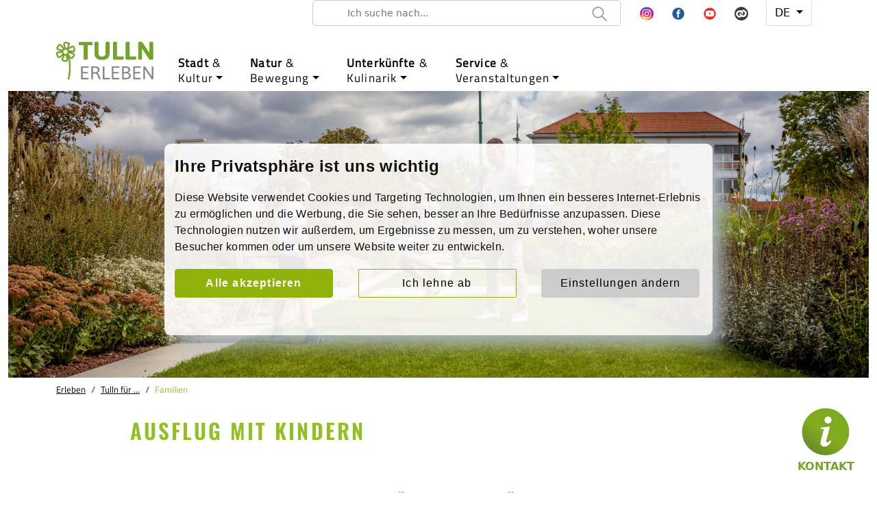

--- FILE ---
content_type: text/html; charset=utf-8
request_url: https://www.tulln.at/erleben/footer/tulln-fuer/familien
body_size: 16829
content:
<!DOCTYPE html>
<html lang="de">
<head>

<meta charset="utf-8">
<!-- 
	This website is powered by TYPO3 - inspiring people to share!
	TYPO3 is a free open source Content Management Framework initially created by Kasper Skaarhoj and licensed under GNU/GPL.
	TYPO3 is copyright 1998-2026 of Kasper Skaarhoj. Extensions are copyright of their respective owners.
	Information and contribution at https://typo3.org/
-->



<title>Ausflugstipps mit Kindern in Niederösterreich | Stadtgemeinde Tulln</title>
<meta http-equiv="x-ua-compatible" content="IE=edge" />
<meta name="generator" content="TYPO3 CMS" />
<meta name="description" content="Tolle Angebote für abenteuerliche Familien. Spannende &amp; vergnügliche Freizeittipps für Eltern, Großeltern, Jugendliche und Kinder in ganz Niederösterreich." />
<meta name="viewport" content="width=device-width, initial-scale=1.0" />
<meta property="og:type" content="website" />
<meta property="og:site_name" content="Stadtgemeinde Tulln" />
<meta name="twitter:card" content="summary" />


<link rel="stylesheet" type="text/css" href="/typo3conf/ext/femanager/Resources/Public/Css/Main.min.css?1646731491" media="all">
<link rel="stylesheet" type="text/css" href="/typo3conf/ext/agmtmpl/Resources/Public/libraries/node_modules/swiper/swiper-bundle.min.css?1646731491" media="all">
<link rel="stylesheet" type="text/css" href="/typo3conf/ext/agmtmpl/Resources/Public/css/main.css?1748331931" media="all">



<script src="/typo3conf/ext/agmtmpl/Resources/Public/libraries/node_modules/jquery/dist/jquery.min.js?1646731491"></script>
<script src="/typo3conf/ext/agmtmpl/Resources/Public/js/modernizr.custom.js?1646731491"></script>
<script src="/typo3conf/ext/agmtmpl/Resources/Public/libraries/node_modules/bootstrap/dist/js/bootstrap.bundle.min.js?1646731491"></script>


<link rel="prev" href="/erleben/footer/tulln-fuer/radfahrer"><link rel="next" href="/erleben/footer/tulln-fuer/gourmets">	  	<!-- Matomo -->
		<script>
		  var _paq = window._paq = window._paq || [];
		  /* tracker methods like "setCustomDimension" should be called before "trackPageView" */
		  _paq.push(['trackPageView']);
		  _paq.push(['enableLinkTracking']);
		  (function() {
			var u="https://analytics.agmedia.at/";
			_paq.push(['setTrackerUrl', u+'matomo.php']);
			_paq.push(['setSiteId', '36']);
			var d=document, g=d.createElement('script'), s=d.getElementsByTagName('script')[0];
			g.async=true; g.src=u+'matomo.js'; s.parentNode.insertBefore(g,s);
		  })();
		</script>
		<!-- End Matomo Code -->

      
<link rel="canonical" href="https://www.tulln.at/erleben/footer/tulln-fuer/familien"/>

<link rel="alternate" hreflang="de" href="https://www.tulln.at/erleben/footer/tulln-fuer/familien"/>
<link rel="alternate" hreflang="en" href="https://www.tulln.at/en/experience/tulln-for/families"/>
<link rel="alternate" hreflang="fr-FR" href="https://www.tulln.at/fr/experience/tulln-pour/familles"/>
<link rel="alternate" hreflang="en-US" href="https://www.tulln.at/pl/doswiadczenie/tulln-for/rodziny"/>
<link rel="alternate" hreflang="x-default" href="https://www.tulln.at/erleben/footer/tulln-fuer/familien"/>
</head>
<body id="page478" class="page-478 pagelevel-3 language-0 backendlayout-Title2Columns layout-default">

<style>
		.dl-menuwrapper .dl-menu {
    top: 6.2rem !important;
}
		@media(max-width:990px) {
			#navigation-main {
				position:relative;
				z-index:9;
			}
			.searchform-search {
				top: 2.5rem !important;
				background: #fff;
			}
		}
	</style><div id="top"></div><div class="body-bg"><div class="container-xl header"><div class="row topnavigation"><div class="col-12 justify-content-end d-flex"><!--                                                               --><div class="mobile-search"><button class="toggle-search"><img title="Suche starten" alt="Go" src="/fileadmin/icons2/Stadtgemeinde_Tulln_Icon_suche.svg" width="50" height="50" /></button></div><div class="searchform-search"><form class="search" action="/erleben/suche?tx_indexedsearch_pi2%5Baction%5D=search&amp;tx_indexedsearch_pi2%5Bcontroller%5D=Search&amp;cHash=876f8ee45cf8c6a8778940995e64521e" method="post"><div><input type="hidden" name="tx_indexedsearch_pi2[__referrer][@extension]" value="" /><input type="hidden" name="tx_indexedsearch_pi2[__referrer][@controller]" value="Standard" /><input type="hidden" name="tx_indexedsearch_pi2[__referrer][@action]" value="title2columns" /><input type="hidden" name="tx_indexedsearch_pi2[__referrer][arguments]" value="YTowOnt96ddf3cc4a6a56351ec0ef08bfb73efac2e228bbe" /><input type="hidden" name="tx_indexedsearch_pi2[__referrer][@request]" value="{&quot;@extension&quot;:null,&quot;@controller&quot;:&quot;Standard&quot;,&quot;@action&quot;:&quot;title2columns&quot;}3303867d942440bd3e0201b017c024aac6ec4049" /><input type="hidden" name="tx_indexedsearch_pi2[__trustedProperties]" value="{&quot;search&quot;:{&quot;sword&quot;:1}}6624604885e2b00db2b86d3c39e7ad72688ae398" /></div><label for="search-text" style="text-indent: -9000px;position:absolute;">Ich suche nach...</label><input placeholder="Ich suche nach..." class="typeahead" id="search-text" type="search" name="tx_indexedsearch_pi2[search][sword]" /><button class="ro" type="submit" name="" value=""><img title="Suche starten" alt="Go" src="/fileadmin/icons2/Stadtgemeinde_Tulln_Icon_suche.svg" width="50" height="50" /></button></form></div><!--                                                               --><a href="https://www.instagram.com/tullnerleben/?hl=de" target="_blank" class="btn btn-social" role="button"><img src="/fileadmin/icons2/Stadtgemeinde_Tulln_Icon_Instagram.png" width="20" height="20" class="social-instagram" /></a><a href="https://www.facebook.com/tullnistschoener" target="_blank" class="btn btn-social" role="button"><img src="/fileadmin/icons2/Stadtgemeinde_Tulln_Icon_Facebook.svg" width="20" height="20" class="social-facebook" /></a><a href="https://www.youtube.com/user/StadtTulln" target="_blank" class="btn btn-social" role="button"><img src="/fileadmin/icons2/Stadtgemeinde_Tulln_Icon_YouTube.svg" width="20" height="20" class="social-youtube" /></a><a href="https://www.tulln.at/rathaus-buergerservice/cities-app-tulln" target="_blank" class="btn btn-social" role="button"><img src="/fileadmin/Erleben_Tulln/icons/tulln_erleben_icon_cities.svg" width="20" height="20" class="social-cities" /></a><div class="dropdown language-menu btn" role="button"><a class="btn btn-secondary dropdown-toggle" href="#" role="button" id="dropdownNavigationLink" data-bs-toggle="dropdown" aria-expanded="false">
                    de
                  </a><ul class="dropdown-menu" aria-labelledby="dropdownNavigationLink"><li><a href="/en/experience/tulln-for/families" hreflang="en" title="English" class="dropdown-item">en</a></li><li><a href="/fr/experience/tulln-pour/familles" hreflang="fr-FR" title="Français" class="dropdown-item">fr</a></li><li><a href="/nl/ervaring/tulln-voor/gezinnen" hreflang="en-US" title="Dutch" class="dropdown-item">nl</a></li><li><a href="/cs/zazit/tulln-pro/rodiny" hreflang="en-US" title="Czech" class="dropdown-item">cs</a></li><li><a href="/sk/skusenosti/tulln-pre/rodiny" hreflang="en-US" title="Slowakisch" class="dropdown-item">sk</a></li><li><a href="/hu/tapasztalat/tulln-for/csaladok" hreflang="en-US" title="Ungarisch" class="dropdown-item">hu</a></li><li><a href="/pl/doswiadczenie/tulln-for/rodziny" hreflang="en-US" title="Polnisch" class="dropdown-item">pl</a></li></ul></div></div></div><div class="row"><div class="col-12 justify-content-center align-self-center"><div id="navigation-main" class="nav-wrapper is-megamenu"><nav class="navbar nav-main navbar-expand-lg py-0 d-block d-lg-flex"><a class="navbar-brand py-3 d-none d-lg-block" href="/erleben"><img src="/fileadmin/Erleben_Tulln/header/logo_tulln_erleben.svg" alt="" title="" width="142" height="56" class="img-fluid img-logo" /></a><div id="mobilemultimenu" class="nav-wrapper d-block d-lg-none"><div class="container p-0"><nav class="navbar nav-main navbar-expand-lg" style="flex-wrap: nowrap;"><div id="dl-menu" class="justify-content-between d-flex dl-menuwrapper align-items-end"><div class="dlmenulogo"><img src="/fileadmin/Erleben_Tulln/header/logo_tulln_erleben.svg" style="max-width:220px;" width="250" height="89" class="img-fluid" title="Erleben Tulln" alt="Erleben Tulln" /></div><button class="dl-trigger">Open Menu</button><ul class="dl-menu"><li><a class="multilevel-nav-link" href="#">Stadt &amp; Kultur</a><ul class="dl-submenu"><li><a class="multilevel-dropdown-item" href="/erleben/stadt-kultur/tullns-bewegte-geschichte">Tullns bewegte Geschichte</a></li><li><a class="multilevel-dropdown-item" href="/erleben/stadt-kultur/nibelungenplatz">Nibelungenplatz in Tulln</a></li><li><a class="multilevel-nav-link" href="#">Kunst</a><ul class="dl-submenu"><li><a class="multilevel-dropdown-item" href="/erleben/stadt-kultur/kunst/die-kunststadt">Die Kunststadt</a></li><li><a class="multilevel-dropdown-item" href="/erleben/stadt-kultur/kunst/kunst-kultur-in-der-region">Kunst &amp; Kultur in der Region</a></li><li><a class="multilevel-dropdown-item" href="/erleben/natur-bewegung/donau/donaubuehne">Donaubühne</a></li><li><a class="multilevel-dropdown-item" href="/erleben/stadt-kultur/kunst/kunstwerkstatt-tulln">Kunstwerkstatt Tulln</a></li></ul></li><li><a class="multilevel-nav-link" href="#">Römer</a><ul class="dl-submenu"><li><a class="multilevel-dropdown-item" href="/erleben/stadt-kultur/roemer/die-roemer-in-tulln">Die Römer in Tulln</a></li><li><a class="multilevel-dropdown-item" href="/erleben/stadt-kultur/roemer/donaulimes">Donaulimes</a></li><li><a class="multilevel-dropdown-item" href="/erleben/stadt-kultur/roemer/roemerturm-und-doppeltor">Römerturm und ehemaliges Doppeltor</a></li><li><a class="multilevel-dropdown-item" href="/erleben/stadt-kultur/roemer/roemermuseum-tulln">Römermuseum Tulln</a></li><li><a class="multilevel-dropdown-item" href="/erleben/stadt-kultur/roemer/schauplaetze-in-der-region">Schauplätze in der Region</a></li></ul></li><li><a class="multilevel-nav-link" href="#">Egon Schiele</a><ul class="dl-submenu"><li><a class="multilevel-dropdown-item" href="/erleben/stadt-kultur/egon-schiele/ueber-egon-schiele">Über Egon Schiele</a></li><li><a class="multilevel-dropdown-item" href="/erleben/stadt-kultur/egon-schiele/schiele-geburtshaus">Schiele-Geburtshaus</a></li><li><a class="multilevel-dropdown-item" href="/erleben/stadt-kultur/egon-schiele/schiele-weg">Schiele-Weg</a></li><li><a class="multilevel-dropdown-item" href="/erleben/stadt-kultur/egon-schiele/schiele-museum">Schiele-Museum</a></li></ul></li><li><a class="multilevel-nav-link" href="#">Museen</a><ul class="dl-submenu"><li><a class="multilevel-dropdown-item" href="https://www.virtulleum.at">Virtulleum</a></li><li><a class="multilevel-dropdown-item" href="/erleben/stadt-kultur/museen/zuckermuseum">Zuckermuseum</a></li><li><a class="multilevel-dropdown-item" href="/erleben/stadt-kultur/museen/schiff-regentag">Schiff &quot;Regentag&quot;</a></li><li><a class="multilevel-dropdown-item" href="/erleben/service-veranstaltungen/ausflugstipps/tulln-ticket">TULLN TICKET</a></li></ul></li><li><a class="multilevel-nav-link" href="#">Familie &amp; Kinder</a><ul class="dl-submenu"><li><a class="multilevel-dropdown-item" href="/erleben/stadt-kultur/familie-kinder/tulli-express">Tulli Express</a></li><li><a class="multilevel-dropdown-item" href="/erleben/stadt-kultur/familie-kinder/kinder-erlebnisradweg-tulln">Kinder-Erlebnisradweg Tulln</a></li><li><a class="multilevel-dropdown-item" href="/erleben/stadt-kultur/familie-kinder/raetselrallye-tulu-tour">Rätselrallye Tulu-Tour</a></li><li><a class="multilevel-dropdown-item" href="/erleben/stadt-kultur/familie-kinder/donauspurenlangenlebarn">Donau.Spuren.Langenlebarn</a></li></ul></li><li><a class="multilevel-nav-link" href="#">Sehenswürdigkeiten</a><ul class="dl-submenu"><li><a class="multilevel-dropdown-item" href="/erleben/sehenswuerdigkeiten/minoritenkirche">Minoritenkirche</a></li><li><a class="multilevel-dropdown-item" href="/erleben/sehenswuerdigkeiten/stadtpfarrkirche">Stadtpfarrkirche</a></li><li><a class="multilevel-dropdown-item" href="/erleben/sehenswuerdigkeiten/tullner-karner">Tullner Karner</a></li><li><a class="multilevel-dropdown-item" href="/erleben/sehenswuerdigkeiten/nibelungendenkmal">Nibelungendenkmal</a></li><li><a class="multilevel-dropdown-item" href="/erleben/sehenswuerdigkeiten/stadtturm">Stadtturm</a></li><li><a class="multilevel-dropdown-item" href="/erleben/sehenswuerdigkeiten/donaulaende-und-gaestehafen">Donaulände und Gästehafen</a></li><li><a class="multilevel-dropdown-item" href="/erleben/sehenswuerdigkeiten/wasserpark">Wasserpark</a></li><li><a class="multilevel-dropdown-item" href="/erleben/sehenswuerdigkeiten/tullner-brunnen">Tullner Brunnen</a></li></ul></li><li><a class="multilevel-dropdown-item" href="/erleben/stadt-kultur/stadtrundgaenge-und-fuehrungen">Stadtrundgänge und Führungen</a></li><li><a class="multilevel-dropdown-item" href="/erleben/schlechtwetterprogramm">Schlechtwetterprogramm</a></li></ul></li><li><a class="multilevel-nav-link" href="#">Natur &amp; Bewegung</a><ul class="dl-submenu"><li><a class="multilevel-nav-link" href="#">Donau</a><ul class="dl-submenu"><li><a class="multilevel-dropdown-item" href="/erleben/natur-bewegung/donau/donaubuehne">Donaubühne</a></li><li><a class="multilevel-dropdown-item" href="/erleben/natur-bewegung/donau/camping">Camping</a></li><li><a class="multilevel-dropdown-item" href="/erleben/natur-bewegung/donau/tullner-haefen">Tullner Häfen</a></li><li><a class="multilevel-dropdown-item" href="/erleben/natur-bewegung/donau/rad-wasser-in-der-region">Rad &amp; Wasser in der Region</a></li></ul></li><li><a class="multilevel-nav-link" href="#">Garten</a><ul class="dl-submenu"><li><a class="multilevel-dropdown-item" href="/erleben/natur-bewegung/garten/die-gartenstadt">Die Gartenstadt Tulln</a></li><li><a class="multilevel-dropdown-item" href="/erleben/natur-bewegung/garten/geschichte-der-gartenstadt">Geschichte der Gartenstadt</a></li><li><a class="multilevel-dropdown-item" href="/erleben/natur-bewegung/garten/die-garten-tulln">DIE GARTEN TULLN</a></li><li><a class="multilevel-dropdown-item" href="/erleben/natur-bewegung/garten/int-gartenbaumesse">Int. Gartenbaumesse</a></li><li><a class="multilevel-dropdown-item" href="/erleben/natur-bewegung/garten/gartenbaubetriebe">Gartenbaubetriebe</a></li><li><a class="multilevel-dropdown-item" href="/erleben/garten-baumkunstwerke">Garten- &amp; Baumkunstwerke</a></li><li><a class="multilevel-dropdown-item" href="/erleben/natur-bewegung/garten/gaerten-wege-in-der-region">Gärten &amp; Wege in der Region</a></li></ul></li><li><a class="multilevel-nav-link" href="#">Sport</a><ul class="dl-submenu"><li><a class="multilevel-dropdown-item" href="/erleben/natur-bewegung/sport/radfahren">Radfahren</a></li><li><a class="multilevel-dropdown-item" href="/erleben/natur-bewegung/sport/freizeitpark">Freizeitpark</a></li><li><a class="multilevel-dropdown-item" href="/erleben/natur-bewegung/sport/laufrouten-und-schritteweg">Laufrouten und Schritteweg</a></li><li><a class="multilevel-dropdown-item" href="/erleben/natur-bewegung/sport/donausplash">DonauSplash</a></li><li><a class="multilevel-dropdown-item" href="/erleben/natur-bewegung/sport/kunsteisbahn">Kunsteisbahn</a></li><li><a class="multilevel-dropdown-item" href="/erleben/natur-bewegung/sport/wasserski">Wasserski</a></li><li><a class="multilevel-dropdown-item" href="/erleben/natur-bewegung/sport/angeln">Angeln</a></li></ul></li><li><a class="multilevel-dropdown-item" href="/erleben/natur-bewegung/bootfahren-im-wasserpark">Bootfahren im Wasserpark</a></li><li><a class="multilevel-dropdown-item" href="/erleben/natur-bewegung/aubad-erholungspark">Aubad &amp; Erholungspark</a></li></ul></li><li><a class="multilevel-nav-link" href="#">Unterkünfte &amp; Kulinarik</a><ul class="dl-submenu"><li><a class="multilevel-dropdown-item" href="/erleben/unterkuenfte-kulinarik/kulinarik">Kulinarik</a></li><li><a class="multilevel-dropdown-item" href="/erleben/unterkuenfte-kulinarik/picknicken-grillen">Picknicken &amp; Grillen</a></li><li><a class="multilevel-dropdown-item" href="https://is.gd/7ccJwz">Unterkünfte</a></li><li><a class="multilevel-dropdown-item" href="/erleben/footer/tulln-fuer/gruppen-individualgaeste">Gruppen &amp; Individualgäste</a></li></ul></li><li><a class="multilevel-nav-link" href="#">Service &amp; Veranstaltungen</a><ul class="dl-submenu"><li><a class="multilevel-dropdown-item" href="https://www.tulln.at/veranstaltungen/veranstaltungstermine">Veranstaltungen</a></li><li><a class="multilevel-nav-link" href="#">Ausflugstipps</a><ul class="dl-submenu"><li><a class="multilevel-dropdown-item" href="/erleben/service-veranstaltungen/ausflugstipps/ausflugsziele-niederoesterreich">Ausflugsziele Niederösterreich 2025: allein, zu zweit, mit Familie</a></li><li><a class="multilevel-dropdown-item" href="/erleben/footer/tulln-fuer/familien">Ausflug mit Kindern – Familienausflug in Niederösterreich</a></li><li><a class="multilevel-dropdown-item" href="/erleben/service-veranstaltungen/ausflugstipps/tulln-ticket">TULLN TICKET</a></li></ul></li><li><a class="multilevel-nav-link" href="#">Service</a><ul class="dl-submenu"><li><a class="multilevel-dropdown-item" href="/hochzeit">Heiraten im Minoritenkloster</a></li><li><a class="multilevel-dropdown-item" href="/erleben/service-veranstaltungen/service/downloads">Downloads</a></li><li><a class="multilevel-dropdown-item" href="/erleben/service-veranstaltungen/service/einkaufen">Lebendige Innenstadt</a></li><li><a class="multilevel-dropdown-item" href="https://www.tulln.at/mobilitaet/lage-anreise/">Lage &amp; Anreise</a></li><li><a class="multilevel-dropdown-item" href="/erleben/service-veranstaltungen/service/tourismus-info-tulln">Tourismus-Info Tulln</a></li><li><a class="multilevel-dropdown-item" href="/eventlocations">Eventlocations in Tulln</a></li></ul></li><li><a class="multilevel-dropdown-item" href="/erleben/service-veranstaltungen/willkommen-in-der-donauregion">Willkommen in der Donauregion</a></li><li><a class="multilevel-dropdown-item" href="/erleben/service-veranstaltungen/sommerfrische-an-der-donau">Sommerfrische an der Donau</a></li><li><a class="multilevel-dropdown-item" href="/service-veranstaltungen/beliebte-fotoplaetze-tullnerleben">Fotopoints</a></li><li><a class="multilevel-dropdown-item" href="/erleben/service-veranstaltungen/messe-tulln">Messe Tulln</a></li><li><a class="multilevel-dropdown-item" href="/erleben/service-veranstaltungen/umweltschutz">Umweltschutz</a></li></ul></li></ul></div></nav></div></div><button id="togglenav" class="navbar-toggler m-lg-auto align-self-center d-none" type="button" data-bs-toggle="collapse" data-bs-target="#mainNavigation" aria-controls="mainNavigation" aria-expanded="false" aria-label="Navigation Ein-/Aufklappen"><span class="main-menu-title d-block d-lg-none text-white">Menü</span><span class="navbar-toggler-icon"></span></button><div class="collapse navbar-collapse align-items-end align-self-end d-none d-lg-block" id="mainNavigation"><ul class="nav navbar-nav mr-auto align-items-end"><li id="nav-li1281" class="nav-item dropdown"><a class="nav-link dropdown-toggle " href="#" id="navbarDropdown1281" data-bs-toggle="dropdown">Stadt &amp; Kultur</a><div class="submenularge"><ul class="dropdown-menu"><li><a class="dropdown-item last-item"
                              href="/erleben/stadt-kultur/tullns-bewegte-geschichte"
                              
    title="Tullns bewegte Geschichte"


                              ><span class="dropdown-text">Tullns bewegte Geschichte
                              
                              </span></a></li><li><a class="dropdown-item last-item"
                              href="/erleben/stadt-kultur/nibelungenplatz"
                              
    title="Nibelungenplatz - ein neuer Ort im Herzen von Tulln"


                              ><span class="dropdown-text">Nibelungenplatz in Tulln
                              
                              </span></a></li><li><a class="dropdown-item" href="#">Kunst</a><ul class="dropdown-menu submenu"><li><a class="dropdown-item last-item"
                            href="/erleben/stadt-kultur/kunst/die-kunststadt"
                            
    title="Die Kunststadt"


                            ><span class="dropdown-text">Die Kunststadt
                            
                            </span></a></li><li><a class="dropdown-item last-item"
                            href="/erleben/stadt-kultur/kunst/kunst-kultur-in-der-region"
                            
    title="Kunst &amp; Kultur in der Region"


                            ><span class="dropdown-text">Kunst &amp; Kultur in der Region
                            
                            </span></a></li><li><a class="dropdown-item last-item"
                            href="/erleben/natur-bewegung/donau/donaubuehne"
                            
    title="Donaubühne"


                            ><span class="dropdown-text">Donaubühne
                            
                            </span></a></li><li><a class="dropdown-item last-item"
                            href="/erleben/stadt-kultur/kunst/kunstwerkstatt-tulln"
                            
    title="Kunstwerkstatt Tulln"


                            ><span class="dropdown-text">Kunstwerkstatt Tulln
                            
                            </span></a></li></ul></li><li><a class="dropdown-item" href="#">Römer</a><ul class="dropdown-menu submenu"><li><a class="dropdown-item last-item"
                            href="/erleben/stadt-kultur/roemer/die-roemer-in-tulln"
                            
    title="Die Römer in Tulln"


                            ><span class="dropdown-text">Die Römer in Tulln
                            
                            </span></a></li><li><a class="dropdown-item last-item"
                            href="/erleben/stadt-kultur/roemer/donaulimes"
                            
    title="Donaulimes"


                            ><span class="dropdown-text">Donaulimes
                            
                            </span></a></li><li><a class="dropdown-item last-item"
                            href="/erleben/stadt-kultur/roemer/roemerturm-und-doppeltor"
                            
    title="Römerturm und ehemaliges Doppeltor"


                            ><span class="dropdown-text">Römerturm und ehemaliges Doppeltor
                            
                            </span></a></li><li><a class="dropdown-item last-item"
                            href="/erleben/stadt-kultur/roemer/roemermuseum-tulln"
                            
    title="Römermuseum Tulln"


                            ><span class="dropdown-text">Römermuseum Tulln
                            
                            </span></a></li><li><a class="dropdown-item last-item"
                            href="/erleben/stadt-kultur/roemer/schauplaetze-in-der-region"
                            
    title="Schauplätze in der Region"


                            ><span class="dropdown-text">Schauplätze in der Region
                            
                            </span></a></li></ul></li><li><a class="dropdown-item" href="#">Egon Schiele</a><ul class="dropdown-menu submenu"><li><a class="dropdown-item last-item"
                            href="/erleben/stadt-kultur/egon-schiele/ueber-egon-schiele"
                            
    title="Über Egon Schiele"


                            ><span class="dropdown-text">Über Egon Schiele
                            
                            </span></a></li><li><a class="dropdown-item last-item"
                            href="/erleben/stadt-kultur/egon-schiele/schiele-geburtshaus"
                            
    title="Schiele-Geburtshaus"


                            ><span class="dropdown-text">Schiele-Geburtshaus
                            
                            </span></a></li><li><a class="dropdown-item last-item"
                            href="/erleben/stadt-kultur/egon-schiele/schiele-weg"
                            
    title="Schiele-Weg"


                            ><span class="dropdown-text">Schiele-Weg
                            
                            </span></a></li><li><a class="dropdown-item last-item"
                            href="/erleben/stadt-kultur/egon-schiele/schiele-museum"
                            
    title="Schiele-Museum"


                            ><span class="dropdown-text">Schiele-Museum
                            
                            </span></a></li></ul></li><li><a class="dropdown-item" href="#">Museen</a><ul class="dropdown-menu submenu"><li><a class="dropdown-item last-item"
                            href="https://www.virtulleum.at"
                            
    title="Virtulleum"


                            ><span class="dropdown-text">Virtulleum
                            
                            </span></a></li><li><a class="dropdown-item last-item"
                            href="/erleben/stadt-kultur/museen/zuckermuseum"
                            
    title="Zuckermuseum"


                            ><span class="dropdown-text">Zuckermuseum
                            
                            </span></a></li><li><a class="dropdown-item last-item"
                            href="/erleben/stadt-kultur/museen/schiff-regentag"
                            
    title="Schiff &quot;Regentag&quot;"


                            ><span class="dropdown-text">Schiff &quot;Regentag&quot;
                            
                            </span></a></li><li><a class="dropdown-item last-item"
                            href="/erleben/service-veranstaltungen/ausflugstipps/tulln-ticket"
                            
    title="TULLN TICKET"


                            ><span class="dropdown-text">TULLN TICKET
                            
                            </span></a></li></ul></li><li><a class="dropdown-item" href="#">Familie &amp; Kinder</a><ul class="dropdown-menu submenu"><li><a class="dropdown-item last-item"
                            href="/erleben/stadt-kultur/familie-kinder/tulli-express"
                            
    title="Tulli Express"


                            ><span class="dropdown-text">Tulli Express
                            
                            </span></a></li><li><a class="dropdown-item last-item"
                            href="/erleben/stadt-kultur/familie-kinder/kinder-erlebnisradweg-tulln"
                            
    title="Kinder-Erlebnisradweg Tulln"


                            ><span class="dropdown-text">Kinder-Erlebnisradweg Tulln
                            
                            </span></a></li><li><a class="dropdown-item last-item"
                            href="/erleben/stadt-kultur/familie-kinder/raetselrallye-tulu-tour"
                            
    title="Rätselrallye Tulu-Tour"


                            ><span class="dropdown-text">Rätselrallye Tulu-Tour
                            
                            </span></a></li><li><a class="dropdown-item last-item"
                            href="/erleben/stadt-kultur/familie-kinder/donauspurenlangenlebarn"
                            
    title="Donau.Spuren.Langenlebarn"


                            ><span class="dropdown-text">Donau.Spuren.Langenlebarn
                            
                            </span></a></li></ul></li><li><a class="dropdown-item" href="#">Sehenswürdigkeiten</a><ul class="dropdown-menu submenu"><li><a class="dropdown-item last-item"
                            href="/erleben/sehenswuerdigkeiten/minoritenkirche"
                            
    title="Minoritenkirche"


                            ><span class="dropdown-text">Minoritenkirche
                            
                            </span></a></li><li><a class="dropdown-item last-item"
                            href="/erleben/sehenswuerdigkeiten/stadtpfarrkirche"
                            
    title="Stadtpfarrkirche"


                            ><span class="dropdown-text">Stadtpfarrkirche
                            
                            </span></a></li><li><a class="dropdown-item last-item"
                            href="/erleben/sehenswuerdigkeiten/tullner-karner"
                            
    title="Tullner Karner"


                            ><span class="dropdown-text">Tullner Karner
                            
                            </span></a></li><li><a class="dropdown-item last-item"
                            href="/erleben/sehenswuerdigkeiten/nibelungendenkmal"
                            
    title="Nibelungendenkmal"


                            ><span class="dropdown-text">Nibelungendenkmal
                            
                            </span></a></li><li><a class="dropdown-item last-item"
                            href="/erleben/sehenswuerdigkeiten/stadtturm"
                            
    title="Stadtturm"


                            ><span class="dropdown-text">Stadtturm
                            
                            </span></a></li><li><a class="dropdown-item last-item"
                            href="/erleben/sehenswuerdigkeiten/donaulaende-und-gaestehafen"
                            
    title="Donaulände und Gästehafen"


                            ><span class="dropdown-text">Donaulände und Gästehafen
                            
                            </span></a></li><li><a class="dropdown-item last-item"
                            href="/erleben/sehenswuerdigkeiten/wasserpark"
                            
    title="Wasserpark"


                            ><span class="dropdown-text">Wasserpark
                            
                            </span></a></li><li><a class="dropdown-item last-item"
                            href="/erleben/sehenswuerdigkeiten/tullner-brunnen"
                            
    title="Tullner Brunnen"


                            ><span class="dropdown-text">Tullner Brunnen
                            
                            </span></a></li></ul></li><li><a class="dropdown-item last-item"
                              href="/erleben/stadt-kultur/stadtrundgaenge-und-fuehrungen"
                              
    title="Stadtrundgänge und Führungen"


                              ><span class="dropdown-text">Stadtrundgänge und Führungen
                              
                              </span></a></li><li><a class="dropdown-item last-item"
                              href="/erleben/schlechtwetterprogramm"
                              
    title="Schlechtwetterprogramm"


                              ><span class="dropdown-text">Schlechtwetterprogramm
                              
                              </span></a></li></ul></div></li><li id="nav-li1407" class="nav-item dropdown"><a class="nav-link dropdown-toggle " href="#" id="navbarDropdown1407" data-bs-toggle="dropdown">Natur &amp; Bewegung</a><div class="submenularge"><ul class="dropdown-menu"><li><a class="dropdown-item" href="#">Donau</a><ul class="dropdown-menu submenu"><li><a class="dropdown-item last-item"
                            href="/erleben/natur-bewegung/donau/donaubuehne"
                            
    title="Vielfalt unter Sternen"


                            ><span class="dropdown-text">Donaubühne
                            
                            </span></a></li><li><a class="dropdown-item last-item"
                            href="/erleben/natur-bewegung/donau/camping"
                            
    title="Camping"


                            ><span class="dropdown-text">Camping
                            
                            </span></a></li><li><a class="dropdown-item last-item"
                            href="/erleben/natur-bewegung/donau/tullner-haefen"
                            
    title="Tullner Häfen"


                            ><span class="dropdown-text">Tullner Häfen
                            
                            </span></a></li><li><a class="dropdown-item last-item"
                            href="/erleben/natur-bewegung/donau/rad-wasser-in-der-region"
                            
    title="Rad &amp; Wasser in der Region"


                            ><span class="dropdown-text">Rad &amp; Wasser in der Region
                            
                            </span></a></li></ul></li><li><a class="dropdown-item" href="#">Garten</a><ul class="dropdown-menu submenu"><li><a class="dropdown-item last-item"
                            href="/erleben/natur-bewegung/garten/die-gartenstadt"
                            
    title="Die Gartenstadt Tulln"


                            ><span class="dropdown-text">Die Gartenstadt Tulln
                            
                            </span></a></li><li><a class="dropdown-item last-item"
                            href="/erleben/natur-bewegung/garten/geschichte-der-gartenstadt"
                            
    title="Geschichte der Gartenstadt"


                            ><span class="dropdown-text">Geschichte der Gartenstadt
                            
                            </span></a></li><li><a class="dropdown-item last-item"
                            href="/erleben/natur-bewegung/garten/die-garten-tulln"
                            
    title="DIE GARTEN TULLN"


                            ><span class="dropdown-text">DIE GARTEN TULLN
                            
                            </span></a></li><li><a class="dropdown-item last-item"
                            href="/erleben/natur-bewegung/garten/int-gartenbaumesse"
                            
    title="Int. Gartenbaumesse"


                            ><span class="dropdown-text">Int. Gartenbaumesse
                            
                            </span></a></li><li><a class="dropdown-item last-item"
                            href="/erleben/natur-bewegung/garten/gartenbaubetriebe"
                            
    title="Gartenbaubetriebe"


                            ><span class="dropdown-text">Gartenbaubetriebe
                            
                            </span></a></li><li><a class="dropdown-item last-item"
                            href="/erleben/garten-baumkunstwerke"
                            
    title="Garten- &amp; Baumkunstwerke"


                            ><span class="dropdown-text">Garten- &amp; Baumkunstwerke
                            
                            </span></a></li><li><a class="dropdown-item last-item"
                            href="/erleben/natur-bewegung/garten/gaerten-wege-in-der-region"
                            
    title="Gärten &amp; Wege in der Region"


                            ><span class="dropdown-text">Gärten &amp; Wege in der Region
                            
                            </span></a></li></ul></li><li><a class="dropdown-item" href="#">Sport</a><ul class="dropdown-menu submenu"><li><a class="dropdown-item last-item"
                            href="/erleben/natur-bewegung/sport/radfahren"
                            
    title="Radfahren"


                            ><span class="dropdown-text">Radfahren
                            
                            </span></a></li><li><a class="dropdown-item last-item"
                            href="/erleben/natur-bewegung/sport/freizeitpark"
                            
    title="Freizeitpark"


                            ><span class="dropdown-text">Freizeitpark
                            
                            </span></a></li><li><a class="dropdown-item last-item"
                            href="/erleben/natur-bewegung/sport/laufrouten-und-schritteweg"
                            
    title="Laufrouten und Schritteweg"


                            ><span class="dropdown-text">Laufrouten und Schritteweg
                            
                            </span></a></li><li><a class="dropdown-item last-item"
                            href="/erleben/natur-bewegung/sport/donausplash"
                            
    title="DonauSplash"


                            ><span class="dropdown-text">DonauSplash
                            
                            </span></a></li><li><a class="dropdown-item last-item"
                            href="/erleben/natur-bewegung/sport/kunsteisbahn"
                            
    title="Kunsteisbahn"


                            ><span class="dropdown-text">Kunsteisbahn
                            
                            </span></a></li><li><a class="dropdown-item last-item"
                            href="/erleben/natur-bewegung/sport/wasserski"
                            
    title="Wasserski"


                            ><span class="dropdown-text">Wasserski
                            
                            </span></a></li><li><a class="dropdown-item last-item"
                            href="/erleben/natur-bewegung/sport/angeln"
                            
    title="Angeln"


                            ><span class="dropdown-text">Angeln
                            
                            </span></a></li></ul></li><li><a class="dropdown-item last-item"
                              href="/erleben/natur-bewegung/bootfahren-im-wasserpark"
                              
    title="Bootfahren im Wasserpark"


                              ><span class="dropdown-text">Bootfahren im Wasserpark
                              
                              </span></a></li><li><a class="dropdown-item last-item"
                              href="/erleben/natur-bewegung/aubad-erholungspark"
                              
    title="Aubad &amp; Erholungspark"


                              ><span class="dropdown-text">Aubad &amp; Erholungspark
                              
                              </span></a></li></ul></div></li><li id="nav-li1251" class="nav-item dropdown"><a class="nav-link dropdown-toggle " href="#" id="navbarDropdown1251" data-bs-toggle="dropdown">Unterkünfte &amp; Kulinarik</a><div class="submenularge"><ul class="dropdown-menu"><li><a class="dropdown-item last-item"
                              href="/erleben/unterkuenfte-kulinarik/kulinarik"
                              
    title="Kulinarik"


                              ><span class="dropdown-text">Kulinarik
                              
                              </span></a></li><li><a class="dropdown-item last-item"
                              href="/erleben/unterkuenfte-kulinarik/picknicken-grillen"
                              
    title="Picknicken &amp; Grillen"


                              ><span class="dropdown-text">Picknicken &amp; Grillen
                              
                              </span></a></li><li><a class="dropdown-item last-item"
                              href="https://is.gd/7ccJwz"
                              
    title="Unterkünfte"


                               target="_blank"><span class="dropdown-text">Unterkünfte
                              
                              </span></a></li><li><a class="dropdown-item last-item"
                              href="/erleben/footer/tulln-fuer/gruppen-individualgaeste"
                              
    title="Gruppen &amp; Individualgäste"


                              ><span class="dropdown-text">Gruppen &amp; Individualgäste
                              
                              </span></a></li></ul></div></li><li id="nav-li1350" class="nav-item dropdown"><a class="nav-link dropdown-toggle " href="#" id="navbarDropdown1350" data-bs-toggle="dropdown">Service &amp; Veranstaltungen</a><div class="submenularge"><ul class="dropdown-menu"><li><a class="dropdown-item last-item"
                              href="https://www.tulln.at/veranstaltungen/veranstaltungstermine"
                              
    title="Veranstaltungen"


                               target="_blank"><span class="dropdown-text">Veranstaltungen
                              
                              </span></a></li><li><a class="dropdown-item" href="#">Ausflugstipps</a><ul class="dropdown-menu submenu"><li><a class="dropdown-item last-item"
                            href="/erleben/service-veranstaltungen/ausflugstipps/ausflugsziele-niederoesterreich"
                            
    title="Ausflugsziele Niederösterreich 2025: allein, zu zweit, mit Familie"


                            ><span class="dropdown-text">Ausflugsziele Niederösterreich 2025: allein, zu zweit, mit Familie
                            
                            </span></a></li><li><a class="dropdown-item last-item"
                            href="/erleben/footer/tulln-fuer/familien"
                            
    title="Ausflug mit Kindern – Familienausflug in Niederösterreich"


                            ><span class="dropdown-text">Ausflug mit Kindern – Familienausflug in Niederösterreich
                            
                            </span></a></li><li><a class="dropdown-item last-item"
                            href="/erleben/service-veranstaltungen/ausflugstipps/tulln-ticket"
                            
    title="TULLN TICKET"


                            ><span class="dropdown-text">TULLN TICKET
                            
                            </span></a></li></ul></li><li><a class="dropdown-item" href="#">Service</a><ul class="dropdown-menu submenu"><li><a class="dropdown-item last-item"
                            href="/hochzeit"
                            
    title="Heiraten im Minoritenkloster"


                            ><span class="dropdown-text">Heiraten im Minoritenkloster
                            
                            </span></a></li><li><a class="dropdown-item last-item"
                            href="/erleben/service-veranstaltungen/service/downloads"
                            
    title="Downloads"


                            ><span class="dropdown-text">Downloads
                            
                            </span></a></li><li><a class="dropdown-item last-item"
                            href="/erleben/service-veranstaltungen/service/einkaufen"
                            
    title="Lebendige Innenstadt"


                            ><span class="dropdown-text">Lebendige Innenstadt
                            
                            </span></a></li><li><a class="dropdown-item last-item"
                            href="https://www.tulln.at/mobilitaet/lage-anreise/"
                            
    title="Lage &amp; Anreise"


                            ><span class="dropdown-text">Lage &amp; Anreise
                            
                            </span></a></li><li><a class="dropdown-item last-item"
                            href="/erleben/service-veranstaltungen/service/tourismus-info-tulln"
                            
    title="Tourismus-Info Tulln"


                            ><span class="dropdown-text">Tourismus-Info Tulln
                            
                            </span></a></li><li><a class="dropdown-item last-item"
                            href="/eventlocations"
                            
    title="Eventlocations in Tulln"


                            ><span class="dropdown-text">Eventlocations in Tulln
                            
                            </span></a></li></ul></li><li><a class="dropdown-item last-item"
                              href="/erleben/service-veranstaltungen/willkommen-in-der-donauregion"
                              
    title="Willkommen in der Donauregion"


                              ><span class="dropdown-text">Willkommen in der Donauregion
                              
                              </span></a></li><li><a class="dropdown-item last-item"
                              href="/erleben/service-veranstaltungen/sommerfrische-an-der-donau"
                              
    title="Sommerfrische an der Donau"


                              ><span class="dropdown-text">Sommerfrische an der Donau
                              
                              </span></a></li><li><a class="dropdown-item last-item"
                              href="/service-veranstaltungen/beliebte-fotoplaetze-tullnerleben"
                              
    title="Fotopoints"


                              ><span class="dropdown-text">Fotopoints
                              
                              </span></a></li><li><a class="dropdown-item last-item"
                              href="/erleben/service-veranstaltungen/messe-tulln"
                              
    title="Messe Tulln"


                              ><span class="dropdown-text">Messe Tulln
                              
                              </span></a></li><li><a class="dropdown-item last-item"
                              href="/erleben/service-veranstaltungen/umweltschutz"
                              
    title="Umweltschutz"


                              ><span class="dropdown-text">Umweltschutz
                              
                              </span></a></li></ul></div></li></ul></div></nav></div></div></div></div><div class="container-fluid"><div class="row hero"><div class="col-12 herocol d-flex justify-content-center"><img class="img-fluid" src="/fileadmin/user_upload/Banner_Website_Tulln_R.Herbst__39_.png" width="1920" height="640" alt="" /></div></div><div class="container"><nav style="--bs-breadcrumb-divider: '//';" aria-label="breadcrumb"><ol class="breadcrumb"><li class="breadcrumb-item"><a href="/erleben" title="Erleben">Erleben</a></li><li class="breadcrumb-item"><a href="/erleben/footer/tulln-fuer" title="Tulln für ...">Tulln für ...</a></li><li class="breadcrumb-item active"><span>Familien</span></li></ol></nav></div><style>
		  .hero {
			  margin-bottom:0.5rem !important;
		  }
		  .breadcrumb * {
			  font-family: "Titillium Web",sans-serif;
				font-weight: 400;
				font-style: normal;
				font-size: 13px;
				color: #000;
		  }
		  .breadcrumb-item.active * {
		  	color: #93BF24;
		  }
		  .breadcrumb-item a:hover {
		  	color: #93BF24;
		  }
	  </style></div><div id="page-content" class="bp-page-content main-section"><!--TYPO3SEARCH_begin--><!-- Cookie Consent by TermsFeed https://www.TermsFeed.com --><script type="text/javascript" src="//www.termsfeed.com/public/cookie-consent/4.1.0/cookie-consent.js" charset="UTF-8"></script><script type="text/javascript" charset="UTF-8">
        document.addEventListener('DOMContentLoaded', function () {
            cookieconsent.run(
                {
                    "notice_banner_type":"simple",
                    "consent_type":"express",
                    "palette":"light",
                    "language":"de",
                    "page_load_consent_levels":["strictly-necessary"],
                    "notice_banner_reject_button_hide":false,
                    "preferences_center_close_button_hide":false,
                    "page_refresh_confirmation_buttons":false,
                    "website_name":"",
                    "website_privacy_policy_url":""
                }
            );
        });
    </script><noscript>Free cookie consent management tool by <a href="https://www.termsfeed.com/" rel="nofollow noopener">TermsFeed Privacy Suite Generator</a></noscript><!-- End Cookie Consent by TermsFeed https://www.TermsFeed.com --><!-- AG Media GmbH https://www.agmedia.at - Custom Button / Modal Window Style  --><script type="text/javascript" src="https://repository.agmedia.net/cookieconsent/js/ccS.min.js" charset="UTF-8"></script><script type="text/javascript" charset="UTF-8">
        cookieConsentAttributes.init (
            {
                "btn_accept_background_color":"#8fb30a",
                "btn_accept_border_color":"#8fb30a",
                "btn_accept_font_color":"#FFFFFF",
                "btn_accept_font_weight": 700,
                "btn_reject_background_color":"transparent",
                "btn_reject_border_color":"#8fb30a",
                "btn_reject_font_color":"#000000",
                "btn_reject_font_weight": 300,
                "btn_preference_background_color":"#CCCCCC",
                "btn_preference_border_color":"#CCCCCC",
                "btn_preference_font_color":"#000000",
                "btn_preference_font_weight": 300,
                "btn_font_letterspace": "1.2px",
                "btn_font_texttransform": "none",
                "btn_font_size": "16px",
                "matomo_id": false,
                "google_tagmanager_id": false,
                "google_analytics_id": false,
                "hot_jar": false, //'3477508'
                "hot_jar_version": false //'6'
            }
        );
    </script><!-- End AG Media GmbH https://www.agmedia.at - Custom Button / Modal Window Style  --><div class="content container-lg"><div class="data-12805 containersmall container default"><div class="row ce-textmedia ce-center ce-above layout0"><div class="ce-bodytext"><h1>Ausflug mit Kindern</h1></div></div></div><div class="row"><div class="col-md-12"><main class="section-column maincontent-wrap" role="main"><div class="data-12807 containersmall container default"><div class="row ce-textmedia ce-center ce-above layout0"><div class="ce-bodytext"><h2>Ausflugstipps: 11 Familienausflüge in Niederösterreich, bei denen alle auf ihre Kosten kommen</h2></div></div><div class="row ce-textmedia ce-center ce-above layout0"><div class="ce-bodytext"><p>Sie sind auf der Suche nach geeigneten Ausflugszielen in Niederösterreich für die ganze Familie?</p><p>In diesem Ratgeber stellen wir Ihnen 11 Optionen vor, die sowohl Spaß als auch Erholung für jedes Alter versprechen. Seien Sie gespannt auf unsere Tipps und machen Sie sich bereit, gemeinsam mit Ihren Liebsten einige der schönste Orte in Österreich kennenzulernen.</p></div></div></div><div class="data-12811 containersmall container default"><div class="row ce-textmedia ce-left ce-intext layout0"><div class="col-md-6 order-2 order-md-1 justify-content-center text-center align-items-center d-flex"><div class="ce-gallery " data-ce-columns="1" data-ce-images="1"><div class="ce-row"><div class="ce-column"><figure class="image"><img class="image-embed-item img-fluid" title="(c) Stadtgemeinde Tulln, Robert Herbst" alt="Familie bei Spiel &amp; Spaß im Tullner Aubad" src="/fileadmin/_processed_/3/5/csm_stadtgemeinde-tulln-aubad-familien-c-stadtgemeinde-tulln-robert-herbst_c228206f76.jpg" width="500" height="333" loading="lazy" /></figure></div></div></div></div><div class="col-md-6 order-1 order-md-2"><div class="ce-bodytext"><h2>Familienausflug ins <a href="/erleben/natur-bewegung/aubad-erholungspark">Aubad</a><a href="/erleben/natur-bewegung/aubad-erholungspark"></a>Tulln</h2><p>Die Stadtgemeinde Tulln an der Donau mit knapp 16.500 Einwohnern bietet gleich mehrere Möglichkeiten für Ausflüge mit der Familie. Darunter auch das idyllische Aubad.</p><p>Das <a href="/erleben/natur-bewegung/aubad-erholungspark">Aubad Tulln</a> ist ein wahres Paradies für alle, die einen entspannten Tag am Wasser verbringen möchten. Auf einem Areal von rund 50.000 m2 bietet der Badesee zahlreiche Liegewiesen, Bereich für Kinder und viele Sportangebote.</p></div></div></div><div class="row ce-textmedia ce-center ce-above layout0"><div class="ce-bodytext"><p>Der Badesee ist über Wiesen und Stege zugänlich und bietet neben dem erfrischenden Wasser auch eine kleine idyllische Insel in der Mitte des Sees. Am Ufer sorgen zahlreiche Bäume für genügend Schattenplätze, die besonders an heißen Tagen sehr willkommen sind.</p><p>Im Kinderbereich gibt es zwei Erlebnis-Rutschen (45 m Wasserrutsche, 18 m Wasser-Breitrutsche), einen Oktopus im Wasser und einen Spielplatz mit Sandstrand. Hier können die Kleinen nach Herzenslust planschen und spielen, während die Eltern entspannen oder sich selbst sportlich betätigen.</p><p>Für Sportler gibt es vier Beach-Volleyballplätze, einen Basketballplatz, einen Beach-Handballplatz und genug Wege zum Walken oder Joggen. Es gibt sogar Fitness-Stationen und die Möglichkeit, Boote oder Stand Up Paddleboards zu mieten. Für Grillfans stehen Grillplätze zur Verfügung, die sich perfekt für ein gemütliches Picknick in der Natur eignen.</p><p><strong>Praktische Infos und Tipps</strong></p><p>Das Aubad Tulln ist ein sehr beliebter Ort und kann im Laufe des Tages sehr voll werden. Daher empfiehlt es sich, früh zu kommen und einen Platz zu sichern. Die Wassertemperatur steigt im Laufe des Tages, daher ist ein erfrischendes Bad am Morgen besonders empfehlenswert.</p><p>Der Preis für eine Tageskarte beträgt € 7,60 und es gibt ausreichend Parkplätze und Sanitäranlagen vor Ort. Das Aubad Tulln hat von Mai bis August geöffnet und bietet damit eine ideale Möglichkeit, den Sommer in vollen Zügen zu genießen.</p></div></div><div class="row ce-textmedia ce-right ce-intext layout0"><div class="col-md-6 order-2 order-md-1"><div class="ce-bodytext"><h2>Bootsfahrten im Wasserpark Tulln</h2><p>Der Wasserpark Tulln in Niederösterreich ist ein ideales Ausflugsziel für alle, die gerne auf dem Wasser unterwegs sind und die Natur erkunden möchten. Auf einem 5 km langen Gewässer-Rundkurs können Besucher das Gewässernetz mit dem Boot erkunden und die artenreiche Flora und Fauna entlang des Ufers bewundern.</p></div></div><div class="col-md-6 order-1 order-md-2 mb-3 mb-md-0 justify-content-center text-center align-items-center d-flex"><div class="ce-gallery order-2" data-ce-columns="1" data-ce-images="1"><div class="ce-row"><div class="ce-column"><figure class="image"><img class="image-embed-item img-fluid" alt="Familie fährt mit dem Boot im Tullner Wasserpark" src="/fileadmin/_processed_/5/c/csm_stadtgemeinde_tulln_erleben_bootfahren_DIEGARTENTULLN_robert_herbst_95f1126946.jpg" width="500" height="332" loading="lazy" /></figure></div></div></div></div></div><div class="row ce-textmedia ce-center ce-above layout0"><div class="ce-bodytext"><h3>Picknickwiese und Bootsverleih</h3><p>Für eine Pause zwischendurch steht eine idyllische Picknickwiese zur Verfügung, auf der man es sich gemütlich machen und etwas essen kann. Der <a href="/erleben/natur-bewegung/bootfahren-im-wasserpark">Bootsverleih</a> hat je nach Jahreszeit unterschiedliche Öffnungszeiten. Für Kanus (max. 4 Personen) werden 14 Euro pro Stunde und für Tretboote (max. 5 Personen) 16 Euro pro Stunde verlangt. Für den Verleih der Botte ist entweder ein Ausweis oder eine Kaution in Höhe von 30 Euro erforderlich.</p></div></div><div class="row ce-textmedia ce-left ce-intext layout0"><div class="col-md-6 order-2 order-md-1 justify-content-center text-center align-items-center d-flex"><div class="ce-gallery " data-ce-columns="1" data-ce-images="1"><div class="ce-row"><div class="ce-column"><figure class="image"><img class="image-embed-item img-fluid" title="(c) Stadtgemeinde Tulln" alt="Familie mit Kindern beim Radfahren an der Tullner Donaulände" src="/fileadmin/_processed_/f/a/csm_stadtgemeinde-tulln-radfahren-donaulaende-c-stadtgemeinde-tulln_5d17762972.jpg" width="500" height="333" loading="lazy" /></figure></div></div></div></div><div class="col-md-6 order-1 order-md-2"><div class="ce-bodytext"><h2>Kinder-Erlebnisradweg Tulln</h2><p>Sie können Tulln aber auch auf dem Landweg erkunden, beispielsweise mit dem Fahrrad. Treten Sie in die Pedale und begeben Sie sich auf der 13 km langen Kinder-Erlebnistour durch die Gartenstadt Tulln. Die vorbeifließende Donau auf der einen Seite, spannende Erlebnisse auf der anderen Seite. Auf dem Weg entlang der Donaulände oder durch den Wasserpark kommen Sie an der <a href="/erleben/natur-bewegung/garten/die-garten-tulln">GARTEN TULLN</a> – mit Baumwipfelweg und dem größten Naturspielplatz Niederösterreichs – vorbei.</p></div></div></div><div class="row ce-textmedia ce-center ce-above layout0"><div class="ce-bodytext"><p>Begeben Sie sich auf die Spuren der Römer, z.B. im Stadtmuseum Tulln mit dem Römermuseum und dem innovativen Virtulleum. Oder tauchen Sie sprichwörtlich ein in das kühle Nass des Naturbadesees im Aubad Tulln.</p><p>Die Radtour lässt sich auch noch um einen kleinen Abstecher von ca. 4 km erweitern, wo die ganze Familie die Welt des kleinen Egon Schiele entdecken kann, der 1890 am Tullner Hauptbahnhof geboren wurde. Wer bis in den Nachbarort Langenlebarn radelt, erkundet dort spielerisch den Natur-Erlebnisweg "Donau.Spuren.Langenlebarn" rund um die idyllische Dorflacke.</p><p>Natürlich darf auch eine Pause nicht fehlen – lassen Sie sich von einheimischen <a href="/erleben/unterkuenfte-kulinarik/kulinarik">Wirten</a> kulinarisch verköstigen.</p></div></div><div class="row ce-textmedia ce-right ce-intext layout0"><div class="col-md-6 order-2 order-md-1"><div class="ce-bodytext"><h2><a href="/erleben/stadt-kultur/roemer/roemermuseum-tulln">Römermuseum</a> im Marc-Aurel-Park</h2><p>Die Stadt Tulln kann auf eine bewegte Geschichte zurückblicken – und ist auch bei Schlechtwetter einen Ausflug wert. Vor mehr als 2.000 Jahren diente die heutige Bezirkshauptstadt als Reiterkastell, genannt "Comagenis", um einen Teil des norischen Limes entlang der Donau zu sichern.</p><p>Das vielfach ausgezeichnete <a href="/erleben/stadt-kultur/roemer/roemermuseum-tulln">Römermuseum</a> im Marc-Aurel-Park mit seinen spannenden Artefakten – darunter authentische Schwerter, Rüstungen und Gebrauchsgegenstände – lässt die Zeit des Römischen Tullns vom späten 1. Jh. n. Chr. bis 488 n. Chr. wieder lebendig werden und zeigt, wie die Menschen damals gelebt haben.</p></div></div><div class="col-md-6 order-1 order-md-2 mb-3 mb-md-0 justify-content-center text-center align-items-center d-flex"><div class="ce-gallery order-2" data-ce-columns="1" data-ce-images="1"><div class="ce-row"><div class="ce-column"><figure class="image"><img class="image-embed-item img-fluid" title="(c) Markus Bacher Photographer" alt="Zwei Jugendliche in römischen Gewändern im Römermuseum Tulln" src="/fileadmin/_processed_/9/c/csm_stadtgemeinde-tulln-roemermuseum9-c-markus-bacher_da2ef1d04c.jpg" width="500" height="333" loading="lazy" /></figure></div></div></div></div></div><div class="row ce-textmedia ce-center ce-above layout0"><div class="ce-bodytext"><p>Hautnah in die damalige Zeit eintauchen können Sie mithilfe der kostenfreien <a href="https://www.virtulleum.at" target="_blank" rel="noreferrer">Virtulleum</a>-App oder mit dem Rätselspiel "Das Vermächtnis des Grabräubers". Erforschen Sie die Reste des römischen Reiterlagers Comagenis und lüften Sie gemeinsam mit Ihrer Familie ein spannendes Geheimnis.</p></div></div><div class="row ce-textmedia ce-left ce-intext layout0"><div class="col-md-6 order-2 order-md-1 justify-content-center text-center align-items-center d-flex"><div class="ce-gallery " data-ce-columns="1" data-ce-images="1"><div class="ce-row"><div class="ce-column"><figure class="image"><img class="image-embed-item img-fluid" title="(c) www.kurt-kracher.at" alt="Führung auf der Schlossinsel im Nationalpark Donau-Auen" src="/fileadmin/_processed_/1/e/csm_ausflugsziele-nationalpark-donau-auen-schlossinsel-c-kurt-kracher_c16d1e0d9d.jpg" width="500" height="333" loading="lazy" /></figure></div></div></div></div><div class="col-md-6 order-1 order-md-2"><div class="ce-bodytext"><h2><a href="https://www.donauauen.at/" target="_blank" rel="noreferrer">Nationalpark Donau-Auen</a></h2><p>Leise ist das Plätschern der Donau zu hören. Plötzlich flitzt ein schillender Eisvogel pfeilschnell über die Wasserfläche. Den Biber am Ufer scheint das nicht weiter zu stören, er geht ungehindert seiner Arbeit nach. Im Hintergrund erhebt sich indes in prächtiger Seeadler in die Lüfte.</p><p>Naturfreunde kommen im Nationalpark Donau-Auen auf ihre Kosten. Handelt es sich doch um eine der größten verbliebenen Auenlandschaften Mitteleuropas.</p></div></div></div><div class="row ce-textmedia ce-center ce-above layout0"><div class="ce-bodytext"><p>Das 9.600 Hektar große Schutzgebiet erstreckt sich von Wien bis zur Mündung der March an der Staatsgrenze zur Slowakei und lockt mit einem echten Naturerlebnis, das sowohl in Form einer geführten Exkursion als auch auf eigene Faust erkundet werden kann. Gratis ist auch die Mitgliedschaft im Emy-Kinder-Klub, der jungen Mitgliedern regelmäßig News sowie Gewinnspiel-Möglichkeiten und ein Begrüßungsgeschenk verspricht.</p></div></div><div class="row ce-textmedia ce-right ce-intext layout0"><div class="col-md-6 order-2 order-md-1"><div class="ce-bodytext"><h2>Skigebiet <a href="https://www.hochkar.com/" target="_blank" rel="noreferrer">Hochkar</a></h2><p>Lust auf Wintersport? Das Hochkar ist als das schneesicherste Alpinzentrum im Osten Österreichs bekannt. Sie erwartet glitzernd weißer Pulverschnee auf 1.300 bis 1.800 m über Göstling an der Ybbs. Das "Winterwunderland" hat sich durch seine vielfältigen Pisten zu einem beliebten Ziel für Schneefans aller Art entwickelt. Und das liegt nicht nur am Ausblick inmitten der schneebedeckten Berge.</p><p>Ob Anfänger oder Könner, hier ist für jeden etwas dabei: 5,5 km blaue Pisten, 10 km rote Pisten und 3,5 km schwarze Pisten bieten jede Menge Abwechslung!</p></div></div><div class="col-md-6 order-1 order-md-2 mb-3 mb-md-0 justify-content-center text-center align-items-center d-flex"><div class="ce-gallery order-2" data-ce-columns="1" data-ce-images="1"><div class="ce-row"><div class="ce-column"><figure class="image"><img class="image-embed-item img-fluid" title="(c) Mostviertel Tourismus, Martin Fülöp" alt="Skigebiet Hochkar in Niederösterreich" src="/fileadmin/_processed_/a/e/csm_ausflugsziele-hochkar-c-mostviertel-tourismus-martin-fueloep_37b3f17a69.jpg" width="500" height="333" loading="lazy" /></figure></div></div></div></div></div><div class="row ce-textmedia ce-center ce-above layout0"><div class="ce-bodytext"><p>Dazu kommen familienfreundliche Strecken wie Carving- und Buckelpiste sowie die Abfahrt von Thomas Sykora. Und das speziell für die Kleinsten entwickelte Kinderland eignet sich bestens für allererste Ski-Erfahrungen.</p></div></div><div class="row ce-textmedia ce-left ce-intext layout0"><div class="col-md-6 order-2 order-md-1 justify-content-center text-center align-items-center d-flex"><div class="ce-gallery " data-ce-columns="1" data-ce-images="1"><div class="ce-row"><div class="ce-column"><figure class="image"><img class="image-embed-item img-fluid" title="(c) Doris Schwarz-König" alt="Alwetterrodelbahn Eibl-Jet in Türnitz in Niederösterreich" src="/fileadmin/_processed_/1/8/csm_ausflugsziele-eibl-jet-c-doris-schwarz-koenig_30c820574e.jpg" width="500" height="333" loading="lazy" /></figure></div></div></div></div><div class="col-md-6 order-1 order-md-2"><div class="ce-bodytext"><h2>Allwetterrodelbahn "<a href="https://www.tuernitz.at/" target="_blank" rel="noreferrer">EIBL Jet</a>"</h2><p>Wer rodeln will, muss aber nicht erst auf den kalten Winter warten: Machen Sie sich bereit für eine rasante Fahrt in 7 Metern Höhe! Mit der Rodelbahn "EIBL Jet" bei Türnitz winken Ihnen das ganze Jahr hindurch 11 Kurven, viele Sprünge, Wellen und sogar ein Kreis.</p><p>Halten Sie sich fest, wenn ringsum grüne Wälder und Wiesen an Ihnen vorbeirauschen, während Sie mit bis zu 40 km/h den Hügel hinab zischen. Doch keine Angst, die mehr als 1.000 Meter lange Abfahrt mit einem Höhenunterschied von 110 Metern liefert genau das richtige Maß an Nervenkitzel für Jung und Alt.</p></div></div></div><div class="row ce-textmedia ce-right ce-intext layout0"><div class="col-md-6 order-2 order-md-1"><div class="ce-bodytext"><h2><a href="https://familienpark-hubhof.at/" target="_blank" rel="noreferrer">Familienpark Hubhof</a> in Aggsbach Markt</h2><p>Der Familienpark Hubhof bietet auf 50.000 m2 von Ostern bis Ende Oktober ein großes Abenteuer-Spielgelände mit 4 verschiedenen Welten, die unterschiedlicher nicht sein könnten.</p><p>Nicht erschrecken. Mehr als 20 lebensgroße Urzeit-Kreaturen lassen erahnen, wie es vor Millionen von Jahren auf der Erde gewesen sein mag.</p></div></div><div class="col-md-6 order-1 order-md-2 mb-3 mb-md-0 justify-content-center text-center align-items-center d-flex"><div class="ce-gallery order-2" data-ce-columns="1" data-ce-images="1"><div class="ce-row"><div class="ce-column"><figure class="image"><img class="image-embed-item img-fluid" title="(c) Familienpark Hubhof" alt="Familienpark Hubhof in Niederösterreich" src="/fileadmin/_processed_/d/a/csm_ausflugsziele-familienpark-hubhof-c-familienpark-hubhof_2a8dd38145.jpg" width="500" height="333" loading="lazy" /></figure></div></div></div></div></div><div class="row ce-textmedia ce-center ce-above layout0"><div class="ce-bodytext"><p>Etwas geruhsamer gestaltet sich der Spaziergang durch den Märchenwald. Sie lernen den Froschkönig kennen, begleiten Rotkäppchen auf dem Weg zum Hexenhaus und werden Zeuge, wie Frau Holle ihre Kissen schüttelt. Ob dem Aschenputtel der Schuh auch wirklich passt? Erleben Sie gemeinsam mit Ihrer Familie 16 berühmte Szenen aus den Erzählungen der Gebrüder Grimm, dargestellt von beweglichen Figuren.</p><p>Das Indianerland lockt mit einer Fülle aufregender Aktivitäten, die Sie direkt in den Wilden Westen katapultieren, inklusive Lassowerfen, Hufeisenwerfen und Kletterfelsen.Wer besonders mutig ist, kann einen Blick auf die Riesenschlange riskieren. Die jüngsten Familienmitglieder dürfen sich zudem auf den Freizeitpark mit Kinderriesenrad, Kindereisenbahn und Hüpfburg freuen.</p></div></div><div class="row ce-textmedia ce-left ce-intext layout0"><div class="col-md-6 order-2 order-md-1 justify-content-center text-center align-items-center d-flex"><div class="ce-gallery " data-ce-columns="1" data-ce-images="1"><div class="ce-row"><div class="ce-column"><figure class="image"><img class="image-embed-item img-fluid" title="(c) Florian Schulte" alt="Abenteuerland Pielachtal" src="/fileadmin/_processed_/2/a/csm_ausflugsziele-abenteuerland-pielachtal-c-florian-schulte_981da1afce.jpg" width="500" height="333" loading="lazy" /></figure></div></div></div></div><div class="col-md-6 order-1 order-md-2"><div class="ce-bodytext"><h2><a href="https://www.edelsteinpark-pielachtal.at/" target="_blank" rel="noreferrer">Abenteuerland Pielachtal</a></h2><p>Sich einmal selbst wie der berühmte Leinwand-Entdecker Indiana Jones fühlen? Das geht im Pielachtal! Im Abenteuerland wartet eine spannende Schatzsuche auf die ganze Familie. Begeben Sie sich auf Entdeckungsreise nach mehr als 80 verschiedenen Edelsteinen und funkelnden Goldnuggets, ganz so wie die Helden der Vergangenheit.</p><p>Doch wer "arbeitet", darf sich danach auch entspannen: Nachdem Sie das Abenteuer beim Smaragdsee, dem Goldwaschbach und der Bernsteingrotte "überstanden" haben, dürfen Sie nach Herzenslust auf eigens angelegten Sand-, Grün- und Schilf-Stränden die Seele baumeln lassen.</p></div></div></div><div class="row ce-textmedia ce-right ce-intext layout0"><div class="col-md-6 order-2 order-md-1"><div class="ce-bodytext"><h2><a href="https://www.naturpark-eisenwurzen.at/" target="_blank" rel="noreferrer">Naturpark Eisenwurzen</a></h2><p>Mit seinen bewaldeten Schluchten, Wasserfällen, Almwiesen und Waldmooren eignet sich der Naturpark Eisenwurzen bei Hollenstein an der Ybbs für erholsame und gleichsam spannende Familienausflüge. Groß und Klein können sich an der vielfältigen Tierwelt begeistern – neben den allseits bekannten heimischen Wilditerarten gibt es hier nämlich auch seltene Spechtarten, Auerhähne, Alpensalamander und sogar eine der größten Ameisenkolonien in ganz Europa zu entdecken.</p></div></div><div class="col-md-6 order-1 order-md-2 mb-3 mb-md-0 justify-content-center text-center align-items-center d-flex"><div class="ce-gallery order-2" data-ce-columns="1" data-ce-images="1"><div class="ce-row"><div class="ce-column"><figure class="image"><img class="image-embed-item img-fluid" title="(c) POV" alt="Wandern im Naturpark Niederösterreichische Eisenwurzen" src="/fileadmin/_processed_/f/1/csm_ausflugsziele-naturpark-eisenwurzen-noe-c-pov_2aae2c507f.jpg" width="500" height="333" loading="lazy" /></figure></div></div></div></div></div><div class="row ce-textmedia ce-left ce-intext layout0"><div class="col-md-6 order-2 order-md-1 justify-content-center text-center align-items-center d-flex"><div class="ce-gallery " data-ce-columns="1" data-ce-images="1"><div class="ce-row"><div class="ce-column"><figure class="image"><img class="image-embed-item img-fluid" title="(c) Shutterstock / murbansky" alt="2 Baby-Alpakas auf einer Weide" src="/fileadmin/_processed_/b/9/csm_ausflugsziele-alpaka-c-shutterstock-murbansky_9233eba2bc.jpg" width="500" height="333" loading="lazy" /></figure></div></div></div></div><div class="col-md-6 order-1 order-md-2"><div class="ce-bodytext"><h2><a href="https://www.alpakafreizeithof.at/" target="_blank" rel="noreferrer">Alpaka Freizeitpark</a> in Oberkreuzstetten</h2><p>Auf dem Weingut Freudhofmeier in Oberkreuzstetten leben echte Alpakas. Lassen Sie sich von der Gelassenheit der liebevollen Tiere leiten und wandern Sie gemeinsam durch die Landschaft des Naturparks Leiser Berge. Ein Urlaub oder Kurztrip im Einklang mit der Natur.</p></div></div></div><div class="row ce-textmedia ce-center ce-above layout0"><div class="ce-bodytext"><p>Damit sind wir am Ende unserer Reisen durch Niederösterreich angekommen. Wie Sie sehen, ist das flächengrößte Bundesland Österreichs Heimat vieler Attraktionen, Ausflugsziele und Aktivitäten, die sowohl für Erwachsene als auch für Kinder geeignet sind. Perfekt für Familien, die gemeinsam bleibende Erinnerungen schaffen wollen. Wir hoffen, dass Sie bei unseren Tipps fündig geworden sind.</p></div></div></div><div class="data-10135 containersmall container default"><div class="row ce-textmedia ce-right ce-intext layouterleben-bg-3"><div class="col-md-12"><div class="ce-bodytext"><h3>Häufige Fragen von Familien</h3><p><strong>WELCHES RESTAURANT IST BESONDERS BELIEBT BEI TULLNER FAMILIEN?</strong><br> Die <a href="https://taverne2.at/" target="_blank" rel="noreferrer">Taverne²</a> und das Restaurant „<a href="https://gaumenweide.at/" target="_blank" rel="noreferrer">Gaumenweide</a>“ sind bei Familien beliebt, da direkt an den gemütlichen Gastgarten ein attraktiver Kinderspielplatz angrenzt und auch das kulinarische Angebot überzeugt.<br> . Hinweis: Für die Nutzung des Abenteuerspielplatzes der Garten Tulln muss Eintritt bezahlt werden.</p><p><strong>WAS KÖNNEN WIR UNTERNEHMEN, WENN DAS WETTER NICHT MITSPIELT?</strong><br> Wie wäre es mit einem Badetag im Sport- und Familienbad <a href="/erleben/natur-bewegung/sport/donausplash" title="Opens internal link in current window" class="internal-link">DonauSplash</a>? Oder einem Besuch der Kindererlebnistour im <a href="/erleben/stadt-kultur/egon-schiele/schiele-geburtshaus" title="Schiele-Geburtshaus">Schiele-Geburtshaus</a>?</p><p><strong>WO KANN MAN IN TULLN GUTES EIS ESSEN?</strong><br> Am Tullner Hauptplatz haben Eis-Liebhaber die Qual der Wahl: Der Eissalon Il Gelato und die Konditoreien Wagner und Köstlbauer haben alle eine große Auswahl an leckeren Eissorten.</p><p><strong>WELCHE KINDERSPIELPLÄTZE GIBT ES IN ZENTRUMS-NÄHE?</strong><br> An der Tullner Donaulände gibt es z.B. neben dem neu gestalteten Gästehafen und flussabwärts neben dem <a href="/erleben/natur-bewegung/sport/donausplash" title="DonauSplash" class="internal-link">DonauSplash</a> (Hallenbad) große Kinderspielplätze. Empfehlenswert sind auch der Naturspielplatz an der Donaulände in Langenlebarn mit Naturlehrpfad und der Niederösterreichs größter Natur- und Abenteuerspielplatz auf der <a href="/erleben/natur-bewegung/garten/die-garten-tulln" title="DIE GARTEN TULLN" class="internal-link">GARTEN TULLN</a> (letzterer ist im eintrittspflichtigen Bereich der GARTEN TULLN).</p></div></div></div></div></main></div><div class="col-md-12 d-none"><div class="section-column subcontent-wrap"></div></div></div></div><!--TYPO3SEARCH_end--></div><footer id="page-footer" class="t-page-footer"><div class="footer-links"><div class="container"><div class="row justify-content-end"><div class="col-12 justify-content-end d-flex"><a href="https://www.tulln.at/" target="_blank" class="mx-3 link-footer"><img alt="TULLN Stadtgemeinde" src="/typo3conf/ext/agmtmpl/Resources/Public/icons/stadtgemeinde_tulln_erleben_icon_logo_tulln_buergerinfo.svg" width="126" height="32" /><img class="image-hover" alt="TULLN Stadtgemeinde" src="/typo3conf/ext/agmtmpl/Resources/Public/icons/stadtgemeinde_tulln_erleben_icon_logo_tulln_buergerinfo_hover.svg" width="126" height="32" /></a><a href="https://wirtschaft.tulln.at/" target="_blank" class="mx-3 link-footer"><img alt="TULLNs Wirtschaft" src="/typo3conf/ext/agmtmpl/Resources/Public/icons/stadtgemeinde_tulln_erleben_icon_Logo_tulln_wirtschaft.svg" width="126" height="32" /><img class="image-hover" alt="TULLNs Wirtschaft" src="/typo3conf/ext/agmtmpl/Resources/Public/icons/stadtgemeinde_tulln_erleben_icon_logo_tulln_wirtschaft_hover.svg" width="126" height="32" /></a></div></div></div></div><div class="inner-footer py-4"><div class="container containersmall"><div class="row px-3"><div class="col-md-6"><div class="footer-contact"><span class="h4">KONTAKT</span><br><span class="h5">Tourismusinfo Tulln</span><br><span><a href="https://www.google.at/maps/place/Minoritenpl.+1,+3430+Tulln+an+der+Donau/@48.3326265,16.0473602,17z/data=!3m1!4b1!4m5!3m4!1s0x476d73e214102539:0xc1b99dcb40c65942!8m2!3d48.332623!4d16.0495489" target="_blank">Minoritenplatz 1, 3430 Tulln</a></span><br><span>E-Mail: <a href="mailto:tourismus@tulln.gv.at">tourismus@tulln.gv.at</a></span><br><span>Tel.: <a href="tel:+43227267566">+43 (0) 2272 67566</a></span><br></div><div class="footer-openinghours mt-3"><span class="h4">ÖFFNUNGSZEITEN TOURISMUSINFO</span><br><table><tr><td><b>1. Oktober - 30. April</b></td><td></td></tr><tr><td>Mo-Fr</td><td>08:00 - 12:00 Uhr</td></tr><tr><td>Sa,So, Feiertag</td><td>geschlossen</td></tr><!-- tr><td>Schließtage</td><td>26. Oktober<br>1. und 15. November<br>8. Dezember<br>24. Dezember bis 6. Jänner</td></tr --></table><p style='font-family: "Titillium Web", sans-serif;font-weight: 400;font-style: normal;font-size: 15px;'><b>Schließtage:</b><br>26. Oktober, 1. November, 17. - 21. November, 8. Dezember, 24. Dezember bis 6. Jänner
					<!--table><tr><td><b>Weihnachtspause:<br>23. Dezember 2023 - 7. Jänner 2024</b></td></tr></table- --><table><tr><td><b>1. Mai - 30. September</b></td><td></td></tr><tr><td>Mo-Fr</td><td>09:00 - 16:00 Uhr</td></tr><tr><td>Sa,So, Feiertag</td><td>10:00 - 14:00 Uhr</td></tr></table></div></div><div class="col-md-6"><div class="footer-contact"><span class="h4">Downloads</span><br><span><a href="https://www.tulln.at/erleben/service-veranstaltungen/service/downloads" target="_blank">Pläne, Folder, Broschüren, Gruppen-Angebote</a></span></div><div class="footer-contact mt-4"><span class="h4">Notfalladressen</span><br><span><a href="http://www.tulln.lknoe.at/" target="_blank">Landeskliniken Tulln</a></span><br><span><a href="https://www.tulln.at/gesundheit/aerzte" target="_blank">Ärzte in Tulln</a></span><br><span><a href="https://www.tulln.at/gesundheit/apotheken" target="_blank">Apotheken in Tulln</a></span><br><span><a href="https://www.tulln.at/notrufe-services/notdienste" target="_blank">Notdienste</a></span><br></div><div class="footer-contact mt-4"><span class="h4">KONTAKT</span><br><span class="h5">Stadtgemeinde Tulln</span><br><span><a href="https://www.google.at/maps/place/Minoritenpl.+1,+3430+Tulln+an+der+Donau/@48.3326265,16.0473602,17z/data=!3m1!4b1!4m5!3m4!1s0x476d73e214102539:0xc1b99dcb40c65942!8m2!3d48.332623!4d16.0495489" target="_blank">Minoritenplatz 1, 3430 Tulln, Austria</a></span><br><span>E-Mail: <a href="mailto:stadtamt@tulln.gv.at">stadtamt@tulln.gv.at</a></span><br><span>Tel.: <a href="tel:+432272690">+43 (0) 2272 690-0</a></span><br><div class="footer-openinghours mt-3"><span class="h4">ÖFFNUNGSZEITEN Bürgerservice</span><br><table><tr><td>Mo-Mi</td><td>07:00 - 15:30 Uhr</td></tr><tr><td></td><td>08:00 - 19:00 Uhr</td></tr><tr><td>Fr</td><td>07:00 - 12:00 Uhr</td></tr></table></div></div></div></div><div class="row mt-4"><div class="col-12 d-flex justify-content-center lower-navigation"><a href="https://www.tulln.at/wir-ueber-uns/impressum-und-datenschutz" target="_blank">IMPRESSUM</a> | <a href="https://www.tulln.at/wir-ueber-uns/impressum-und-datenschutz" target="_blank">DATENSCHUTZ</a> | <a href="/erleben/footer/kontakt/sitemap">SITEMAP</a></div></div></div></div><div class="copyrightline py-1"><div class="container"><div class="row"><div class="col-md-12 d-flex justify-content-center">
                © 2025 Stadtgemeinde Tulln
              </div></div></div></div></footer><div class="bubble-overlay"></div></div><div class="infobox-bubble"><img src="/fileadmin/icons2/Stadtgemeinde_Tulln_Icon_service_information.svg" width="70" alt=""><span>Kontakt</span></div><div class="infobox-tulln"><div class="inner-infobox"><div class="infobox-box"><div class="box-image"><img src="/fileadmin/icons2/Stadtgemeinde_Tulln_Icon_Kontakt.svg" width="50" alt="Infobox Kontakt"><img src="/fileadmin/icons2/Stadtgemeinde_Tulln_Icon_Kontakt_Hover.svg" class="image-hover" width="50" alt="Infobox Kontakt"></div><div class="box-text"><span>ÖFFNUNGSZEITEN TOURISMUSINFO</span><table><tr><td><b>Oktober - April</b></td><td></td></tr><tr><td>Mo-Fr</td><td>07:00 - 12:00 Uhr</td></tr><tr><td>Sa,So, Feiertag</td><td>geschlossen</td></tr><!--tr><td>Weihnachtspause: 23. Dezember 2023 - 7. Jänner 2024</td></tr --></table><table><tr><td><b>Mai - September</b></td><td></td></tr><tr><td>Mo-Fr</td><td>09:00 - 16:00 Uhr</td></tr><tr><td>Sa,So, Feiertag</td><td>10:00 - 14:00 Uhr</td></tr></table></div></div><div class="infobox-box"><div class="box-image"><img src="/fileadmin/icons2/Stadtgemeinde_Tulln_Icon_Tourismus.svg" width="50" alt="Infobox Kontakt"><img src="/fileadmin/icons2/Stadtgemeinde_Tulln_Icon_Tourismus_Hover.svg" class="image-hover" width="50" alt="Infobox Kontakt"></div><div class="box-text"><span>KONTAKT TOURISMUSINFO</span><p><a href="tel:+43227267566">Tel.: +43 (0) 2272 67566</a></p><p><a href="mailto:tullner-donauraum@donau.com">E-Mail: tullner-donauraum@donau.com</a></p></div></div><div class="infobox-box citiesapp-box"><div class="box-image" style="display:none !important;"><img src="/fileadmin/icons2/Stadtgemeinde_tulln_Icon_app.svg" width="60" alt="Infobox Kontakt"></div><div class="box-text"><span class="cities-headline">CITIES-APP FÜR TULLN</span><br><span class="cities-download">JETZT DOWNLOADEN</span><p><a href="https://play.google.com/store/apps/details?id=com.citiesapps.cities" target="_blank" rel="noreferrer"><img height="90" width="100" class="dl-googleplay" alt="Jetzt bei Google Play" src="/fileadmin/_processed_/c/d/csm_9e7498550c_a690f5a9ca.png"></a><a href="https://apps.apple.com/app/id1455639778" target="_blank" rel="noreferrer"><img height="90" width="100" alt="Download on the App Store" src="/fileadmin/Icons/Download_on_the_App_Store_Badge_DE_RGB_blk_092917.svg" class="dl-appstore"></a></p></div></div><div class="infobox-box followus-box"><div class="box-text"><span>FOLLOW US ON</span><p><a href="https://www.facebook.com/tullnistschoener" target="_blank" rel="noreferrer"><img height="40" width="40" class="dl-facebook" alt="Facebook" src="/fileadmin/icons2/Stadtgemeinde_Tulln_Icon_Facebook.svg"></a><a href="https://www.instagram.com/tullnerleben/?hl=de" target="_blank" rel="noreferrer"><img height="40" width="40" alt="Instagram" src="/fileadmin/icons2/Stadtgemeinde_Tulln_Icon_Instagram.png" class="dl-instagram"></a><a href="https://www.youtube.com/user/StadtTulln" target="_blank" rel="noreferrer"><img height="40" width="40" alt="Youtube" src="/fileadmin/icons2/Stadtgemeinde_Tulln_Icon_YouTube.svg" class="dl-youtube"></a></p></div></div><div class="infobox-box box-close"><a href="#"><img src="/fileadmin/icons2/Stadtgemeinde_Tulln_Icon_i_close.svg" width="50" alt="Infobox Kontakt"></a></div></div></div><script>
	$(document).ready(function() {
		$('.infobox-bubble').click(function() {
			$('.infobox-tulln').toggle();
			$('.infobox-bubble').toggle();
			$('.bubble-overlay').toggle();
		});
	});
	$(document).ready(function() {
		$('.box-close').click(function(e) {
			e.preventDefault();
			$('.infobox-tulln').toggle();
			$('.infobox-bubble').toggle();
			$('.bubble-overlay').toggle();
		});
	});
    $(document).ready(function() {
        $('.toggle-search').click(function() {
            $('.searchform-search').toggle();
        });
    });
</script>

<script src="/typo3conf/ext/femanager/Resources/Public/JavaScript/Validation.min.js?1646731491"></script>
<script src="/typo3conf/ext/femanager/Resources/Public/JavaScript/Femanager.min.js?1646731491"></script>
<script src="/typo3conf/ext/agmtmpl/Resources/Public/libraries/node_modules/swiper/swiper-bundle.min.js?1646731491"></script>
<script src="/typo3conf/ext/agmtmpl/Resources/Public/js/jquery.dlmenu.js?1646731491"></script>
<script src="/typo3conf/ext/agmtmpl/Resources/Public/js/agmtmpl.js?1727865423"></script>


</body>
</html>
<!-- Cached page generated 22-01-26 17:40. Expires 21-02-26 17:40 -->

--- FILE ---
content_type: application/javascript; charset=utf-8
request_url: https://www.tulln.at/typo3conf/ext/agmtmpl/Resources/Public/js/agmtmpl.js?1727865423
body_size: 2144
content:
document.addEventListener("DOMContentLoaded", function(){
// make it as accordion for smaller screens
if (window.innerWidth < 992) {

  // close all inner dropdowns when parent is closed
  document.querySelectorAll('.navbar .dropdown').forEach(function(everydropdown){
    everydropdown.addEventListener('hidden.bs.dropdown', function () {
      // after dropdown is hidden, then find all submenus
        this.querySelectorAll('.submenu').forEach(function(everysubmenu){
          // hide every submenu as well
          everysubmenu.style.display = 'none';
        });
    })
  });

  document.querySelectorAll('#navigation-main .dropdown-menu a').forEach(function(element){
    element.addEventListener('click', function (e) {
        let nextEl = this.nextElementSibling;
        if(nextEl && nextEl.classList.contains('submenu')) {
          // prevent opening link if link needs to open dropdown
          e.preventDefault();
          if(nextEl.style.display == 'block'){
            nextEl.style.display = 'none';
          } else {
            nextEl.style.display = 'block';
						$('.submenu').addClass('active');
          }

        }
    });
  })
}
// end if innerWidth
});
// DOMContentLoaded  end


var tooltipTriggerList = [].slice.call(document.querySelectorAll('[data-bs-toggle="tooltip"]'))
var tooltipList = tooltipTriggerList.map(function (tooltipTriggerEl) {
  return new bootstrap.Tooltip(tooltipTriggerEl)
})

$(document).ready(function(){
  $('.nav-link.dropdown-toggle').each(function() {
    var linktext = $(this).text();
    if (linktext.indexOf('&') > -1) {
      linktextwospace = linktext.replace(' ','');
      textarray = linktextwospace.split('&');
      $(this).text('');
      $(this).html('<b>' + textarray[0] + '</b> &<br>' + textarray[1]);
    }
  });
});

$(document).ready(function() {
	$( '#dl-menu' ).dlmenu({
		animationClasses : { classin : 'dl-animate-in-2', classout : 'dl-animate-out-2' }, backLabel: 'Zurück'
	});
});

$(document).ready(function(){
  $('table').each(function() {
    $(this).wrap('<div class="table-responsive"></div>');
  });
});


$(document).ready(function () {
	 var mySwiper = new Swiper ('.header-swiper .swiper-container', {
	 onInit: function(mySwiper) { if(mySwiper.slides.length == 1) { $('.swiper-pagination').hide(); $('.swiper-button-next').hide(); $('.swiper-button-prev').hide(); } },
	 loop: true,
	 slidesPerView: 1,
	 preventClicks: false,
	 preventClicksPropagation: false,
     // If we need pagination
    pagination: {
      el: '.swiper-pagination',
    },

    // Navigation arrows
    navigation: {
      nextEl: '.swiper-button-next',
      prevEl: '.swiper-button-prev',
    },
	 autoplay: true,
	 breakpoints: {
	    1920: {
	      slidesPerView: 4,
	      spaceBetween: 0
	    },
	    980: {
	      slidesPerView: 3,
	      spaceBetween: 0
	    },
 		 640: {
 			 slidesPerView: 1,
 			 spaceBetween: 0
 		 }
	  }
 })
});

var i=1;
var str1='erleben-swiper'
var str2='.erleben-swiper';
$('.erleben-swiper.swiper-container').each(function (index,value) {
    //console.log(random);
    /*var itemswithduplicate = $(this).find('.swiper-slide').length;
    var countitems = parseInt(itemswithduplicate) - 1;
    //console.log(countitems);
    var random = Math.floor(Math.random() * countitems);*/

    var classAdd = str1 + i;
    var classCall = str2 + i;
    var next_slider = 'slider-next' + i;
    var prev_slider = 'slider-prev' + i;
    var pagination = 'slider-pagination' + i;
    $(this).addClass(classAdd);
    $(this).parent().find(".swiper-button-prev").addClass(prev_slider);
    $(this).parent().find(".swiper-button-next").addClass(next_slider);
    $(this).parent().find(".swiper-erleben-pagination").addClass(pagination);

    var spv = $(this).parent().find('.erleben-spv');
    var psvvalue = spv.val();
    //console.log(psvvalue);
    new Swiper(classCall,{
        slidesPerView: 1,
        spaceBetween: 20,
        //initialSlide: random,
        navigation: {
            nextEl: ('.' + next_slider),
            prevEl: ('.' + prev_slider),
        },
        pagination: {
          el: ('.' + pagination),
          clickable: true,
        },
        breakpoints: {
            1600: {
                slidesPerView: psvvalue,
            },
            1400: {
                slidesPerView: psvvalue,
            },
            1199: {
                slidesPerView: psvvalue,
            },
            768: {
                slidesPerView: 1,
                spaceBetween: 0
            },
            600: {
                slidesPerView: 1,
                spaceBetween: 0
            },
        }
    });
    i++;
});

var i=1;
var str1='erleben-swiper-inner'
var str2='.erleben-swiper-inner';
$('.erleben-swiper-inner.swiper-container').each(function (index,value) {
    //console.log(random);
    /*var itemswithduplicate = $(this).find('.swiper-slide').length;
    var countitems = parseInt(itemswithduplicate) - 1;
    //console.log(countitems);
    var random = Math.floor(Math.random() * countitems);*/

    var classAdd = str1 + i;
    var classCall = str2 + i;
    var next_slider = 'slider-next' + i;
    var prev_slider = 'slider-prev' + i;
    var pagination = 'slider-pagination' + i;
    $(this).addClass(classAdd);
    $(this).parent().find(".swiper-button-prev").addClass(prev_slider);
    $(this).parent().find(".swiper-button-next").addClass(next_slider);
    $(this).parent().find(".swiper-erleben-pagination").addClass(pagination);

    //var spv = $(this).parent().find('.erleben-spv');
    //var psvvalue = spv.val();
    //console.log(psvvalue);
    new Swiper(classCall,{
        slidesPerView: 1,
        spaceBetween: 0,
		autoplay: {
			delay: 3000,
			disableOnInteraction: false,
		  },
        //initialSlide: random,
        /*navigation: {
            nextEl: ('.' + next_slider),
            prevEl: ('.' + prev_slider),
        },
        pagination: {
          el: ('.' + pagination),
          clickable: true,
        },*/
        breakpoints: {
            1600: {
                slidesPerView: 1,
            },
            1400: {
                slidesPerView: 1,
            },
            1199: {
                slidesPerView: 1,
            },
            768: {
                slidesPerView: 1,
                spaceBetween: 0
            },
            600: {
                slidesPerView: 1,
                spaceBetween: 0
            },
        }
    });
    i++;
});

var i=1;
var str1='artwork-slider'
var str2='.artwork-slider';
$('.artwork-slider .swiper-container').each(function (index,value) {
    var classAdd = str1 + i;
    var classCall = str2 + i;
    var next_slider = 'slider-next' + i;
    var prev_slider = 'slider-prev' + i;
    $(this).addClass(classAdd);
    $(this).parent().find(".swiper-button-prev").addClass(prev_slider);
    $(this).parent().find(".swiper-button-next").addClass(next_slider);

    new Swiper(classCall,{
        slidesPerView: 1,
        spaceBetween: 20,
        //initialSlide: random,
        navigation: {
            nextEl: ('.' + next_slider),
            prevEl: ('.' + prev_slider),
        },
    });
    i++;
});

/*$(document).ready(function () {
  var mySwiper = new Swiper ('.artwork-slider .swiper-container', {
  onInit: function(mySwiper) { if(mySwiper.slides.length == 1) { $('.swiper-pagination').hide(); $('.swiper-button-next').hide(); $('.swiper-button-prev').hide(); } },
  loop: false,
  slidesPerView: 1,
  preventClicks: false,
  preventClicksPropagation: false,
  nextButton: '.swiper-button-next',
  prevButton: '.swiper-button-prev'
})
});*/

$('.artworks-detail h3').each(function() {
  splitstring = $(this).text().split(")").pop();
  $(this).text(splitstring);
});

//Translate phone mail and web to links


$(".table td").filter(function () {
  var html = $(this).html();
  var emailPattern = /[a-zA-Z0-9._-]+@[a-zA-Z0-9.-]+\.[a-zA-Z]{2,4}/g;  

  var matched_str = $(this).html().match(emailPattern);
  if ( matched_str ) {
    var text = $(this).html();
    $.each(matched_str, function (index, value) {
        text = text.replace(value,"<a href='mailto:"+value+"'>"+value+"</a>");
    });
    $(this).html(text);
    return $(this)
  }    
})

/*$(".table td").filter(function () {
  var html = $(this).html();
  var emailPattern = /[www]+.[a-zA-Z0-9.-]+\.[a-zA-Z]{2,10}/g;  

  var matched_str = $(this).html().match(emailPattern);
  if ( matched_str ) {
    var text = $(this).html();
    $.each(matched_str, function (index, value) {
      
        text = text.replace(value,"<a href='https://"+value+"'>"+value+"</a>");
    });
    $(this).html(text);
    return $(this)
  }    
})*/

// Select all elements in the last column of the table
  const cells = document.querySelectorAll('table td:last-child');

  // Define a regular expression to match the URL patterns
  const pattern = /^(https?|ftp):\/\/[^\s/$.?#].[^\s]*$|^www\.[^\s/$.?#].[^\s]*$|[^\s/$.?#].[^\s]*\.(com|at|restaurant)\/?[^\s]*$/i;

  // Loop through each cell and create a link if the content matches the URL pattern
  cells.forEach(cell => {
    const content = cell.textContent.trim();
    if (pattern.test(content)) {
      const link = `<a href="https://${content}">${content}</a>`;
      cell.innerHTML = link;
    }
  });





//Telefon
$(".table td").filter(function () {
  var html = $(this).html();
  var phonePattern = /[T]+ [0-9]+ [0-9]{2,10}/g;

  var matched_str = $(this).html().match(phonePattern);
  if ( matched_str ) {
    var text = $(this).html();
    $.each(matched_str, function (index, value) {
        value1 = value;
        value = value.replace('T 0','+43').replace(' ','');
        console.log(value);
        text = text.replace(value1,"<a href='tel:"+value+"'>"+value1+"</a>");
    });
    $(this).html(text);
    return $(this)
  }    
})

--- FILE ---
content_type: image/svg+xml
request_url: https://www.tulln.at/typo3conf/ext/agmtmpl/Resources/Public/icons/stadtgemeinde_tulln_erleben_icon_Logo_tulln_wirtschaft.svg
body_size: 7205
content:
<?xml version="1.0" encoding="utf-8"?>
<!-- Generator: Adobe Illustrator 26.0.1, SVG Export Plug-In . SVG Version: 6.00 Build 0)  -->
<svg version="1.1" id="Ebene_1" xmlns="http://www.w3.org/2000/svg" xmlns:xlink="http://www.w3.org/1999/xlink" x="0px" y="0px"
	 viewBox="0 0 126 32" style="enable-background:new 0 0 126 32;" xml:space="preserve">
<style type="text/css">
	.st0{fill:#20A4D6;}
	.st1{fill:#FFFFFF;}
</style>
<path id="Rechteck_5" class="st0" d="M126,32H0V5.2c0-2.8,2.2-5,5-5h116c2.8,0,5,2.2,5,5V32z"/>
<g>
	<g id="g4572" transform="translate(63.374 7.875)">
		<path id="path4574" class="st1" d="M-10.9,3.3l-1.9,9.9c-0.1,0.4-0.1,0.4-0.4,0.4h-0.9c-0.3,0-0.4-0.1-0.5-0.4
			c-0.6-2-1.1-4.1-1.6-6.1c-0.5,2-0.9,4.1-1.6,6.1c-0.1,0.3-0.1,0.4-0.4,0.4H-19c-0.3,0-0.4-0.1-0.4-0.4l-1.9-9.9c0-0.1,0-0.1,0-0.2
			c0-0.3,0.3-0.3,0.5-0.3h0.7c0.3,0,0.3,0.2,0.4,0.5l1.3,8.4c0.3-1.4,0.6-2.7,1-4.1c0.1-0.5,0.3-1,0.4-1.5c0.1-0.2,0.1-0.5,0.2-0.7
			S-16.6,5-16.4,5h0.8c0.2,0,0.3,0.1,0.4,0.4c0.2,0.7,0.4,1.5,0.6,2.2c0.3,1.4,0.7,2.7,1,4.1l1.4-8.4c0-0.3,0.1-0.5,0.4-0.5h0.7
			c0.2,0,0.4,0,0.4,0.3C-10.9,3.2-10.9,3.3-10.9,3.3"/>
	</g>
	<g id="g4576" transform="translate(70.476 7.876)">
		<path id="path4578" class="st1" d="M-15,13.5h-0.6c-0.4,0-0.4,0-0.4-0.5V3.3c0-0.3,0.1-0.4,0.4-0.4h0.6c0.3,0,0.4,0.1,0.4,0.4v9.8
			C-14.6,13.4-14.7,13.5-15,13.5"/>
	</g>
	<g id="g4580" transform="translate(72.687 7.874)">
		<path id="path4582" class="st1" d="M-8.2,13.5H-9c-0.3,0-0.5-0.1-0.7-0.4l-2.5-3.7H-13V13c0,0.3-0.1,0.5-0.4,0.5H-14
			c-0.3,0-0.4-0.1-0.4-0.5V3.3c0-0.4,0.1-0.4,0.4-0.4h2.6c0.9,0,1.6-0.1,2.2,0.7c0.5,0.9,0.7,1.9,0.7,3c0,1.7-0.5,2.8-2.1,2.9
			l2.4,3.5C-8,13.1-8,13.2-8,13.3C-8,13.5-8.1,13.5-8.2,13.5 M-10.3,4.4c-0.3-0.1-0.7-0.2-1.1-0.2c-0.5,0-1.1,0-1.6,0V8h1.8
			c1.2,0,1.3-0.5,1.3-1.7C-9.8,5.8-9.8,4.7-10.3,4.4"/>
	</g>
	<g id="g4584" transform="translate(76.923 7.875)">
		<path id="path4586" class="st1" d="M-4.8,4.2c-0.8,0-1.5,0-2.3,0v8.9c0,0.3-0.1,0.5-0.4,0.5h-0.6c-0.4,0-0.4,0-0.4-0.5V4.2
			c-0.8,0-1.5,0-2.3,0c-0.3,0-0.4-0.2-0.4-0.5V3.3c0-0.3,0.1-0.4,0.4-0.4h6c0.5,0,0.4,0.5,0.4,0.9C-4.5,4-4.5,4.2-4.8,4.2"/>
	</g>
	<g id="g4588" transform="translate(81.46 7.81)">
		<path id="path4590" class="st1" d="M-2.6,12.6c-0.5,1.1-1.8,1.1-2.7,1.1c-0.7,0-1.4,0-2-0.1c-0.2,0-0.5,0-0.5-0.3v-0.6
			c0-0.3,0-0.5,0.3-0.5c0.4,0,0.7,0.1,1.1,0.1s0.9,0,1.4,0c1,0,1.4-0.1,1.4-1.4c0-0.8,0.1-1.4-0.6-1.8C-4.8,8.8-5.4,8.5-6,8.2
			c-1.4-0.8-1.6-1-1.6-2.8c-0.2-0.6,0-1.4,0.5-2c0.7-0.5,1.6-0.7,2.4-0.6c0.6,0,1.1,0,1.7,0.1c0.2,0,0.5,0,0.5,0.3v0.6
			c0,0.3,0,0.5-0.3,0.5c-0.2,0-0.5,0-0.7,0c-0.3,0-0.6,0-0.8,0c-0.3,0-0.7,0-1,0c-1,0-1,0.5-1,1.5c0,0.7,0,0.9,0.6,1.2
			c0.4,0.2,0.8,0.4,1.2,0.6C-4.1,7.8-3.7,8-3.3,8.3c0.9,0.6,1,1.1,1,2.2C-2.3,11.2-2.4,11.9-2.6,12.6"/>
	</g>
	<g id="g4592" transform="translate(85.652 7.812)">
		<path id="path4594" class="st1" d="M0.7,13.7c-0.5,0-1.1,0.1-1.6,0.1s-1.1-0.1-1.6-0.2c-2.1-0.6-2.2-3.2-2.2-5.2
			C-4.7,6.6-4.6,4-3,3.2c0.7-0.3,1.4-0.4,2.1-0.4c0.5,0,1.1,0,1.6,0.1c0.2,0,0.5,0,0.5,0.3v0.6c0,0.3,0,0.5-0.3,0.5
			c-0.2,0-0.5,0-0.7,0c-0.3,0-0.5,0-0.8,0c-0.6,0-1.1,0.1-1.6,0.3c-1.1,0.6-1,2.8-1,4c0,1.4,0,3.6,1.5,3.9c0.4,0.1,0.7,0.1,1.1,0.1
			c0.3,0,0.5,0,0.8,0c0.2,0,0.5,0,0.7,0c0.3,0,0.3,0.2,0.3,0.5v0.6C1.2,13.7,0.9,13.7,0.7,13.7"/>
	</g>
	<g id="g4596" transform="translate(90.162 7.876)">
		<path id="path4598" class="st1" d="M5,13.5H4.4C4,13.5,4,13.5,4,13V8.4H0.1V13c0,0.3-0.1,0.5-0.4,0.5h-0.6c-0.3,0-0.4-0.1-0.4-0.5
			V3.3c0-0.4,0.1-0.4,0.4-0.4h0.6C0,2.9,0.1,3,0.1,3.3v3.9H4V3.3c0-0.4,0.1-0.4,0.4-0.4H5c0.3,0,0.4,0.1,0.4,0.4v9.8
			C5.4,13.4,5.3,13.5,5,13.5"/>
	</g>
	<g id="g4600" transform="translate(94.842 7.838)">
		<path id="path4602" class="st1" d="M9.8,13.6H9c-0.3,0-0.4-0.1-0.4-0.4l-0.9-3.1c-1.1,0-2.1,0-3.2,0l-0.8,3
			c-0.1,0.3-0.2,0.5-0.5,0.5H2.5c-0.1,0-0.3,0-0.3-0.1s0.1-0.3,0.1-0.4l2.9-9.6C5.3,3,5.4,2.8,5.8,2.8h0.6C6.8,2.8,6.9,3,7,3.4
			c0.3,0.8,3.1,9.8,3.1,10S9.9,13.6,9.8,13.6 M6.1,4.7L4.9,8.8c0.8,0,1.6,0,2.4,0L6.1,4.7z"/>
	</g>
	<g id="g4604" transform="translate(100.179 7.875)">
		<path id="path4606" class="st1" d="M10.8,4.2c-1.1,0-2.1,0-3.1-0.1v3.2c1,0,1.9,0,2.9,0c0.4,0,0.3,0.4,0.3,0.7
			c0,0.4,0,0.5-0.4,0.5c-0.9,0-1.9,0-2.8,0v4.6c0,0.3-0.1,0.5-0.4,0.5H6.7c-0.3,0-0.4-0.1-0.4-0.5V3.3c0-0.4,0.1-0.4,0.4-0.4h4.1
			c0.5,0,0.4,0.5,0.4,0.9C11.1,4,11.1,4.2,10.8,4.2"/>
	</g>
	<g id="g4608" transform="translate(103.609 7.875)">
		<path id="path4610" class="st1" d="M15.2,4.2c-0.8,0-1.5,0-2.3,0v8.9c0,0.3-0.1,0.5-0.4,0.5h-0.6c-0.4,0-0.4,0-0.4-0.5V4.2
			c-0.8,0-1.5,0-2.3,0C8.9,4.2,8.8,4,8.8,3.7V3.3c0-0.3,0.1-0.4,0.4-0.4h6c0.5,0,0.4,0.5,0.4,0.9C15.5,4,15.5,4.2,15.2,4.2"/>
	</g>
</g>
<g id="g4612" transform="translate(0 0)">
	<path id="path4614" class="st1" d="M13.8,11.5l-2.3-2.3l0,0l-0.1-0.1h-0.1c0,0,0,0-0.1,0h-0.1c0,0,0,0-0.1,0h-0.1l0,0l0,0
		c-0.1,0-0.1,0-0.2,0c0,0,0,0-0.1,0h-0.1c0,0,0,0-0.1,0h-0.1c0,0-0.1,0-0.1,0.1l0,0l-2.3,2.3c-0.3,0.3-0.3,0.9,0,1.2s0.8,0.3,1.1,0
		l0.9-0.9v8.6c0,0.5,0.4,0.8,0.8,0.8c0.5,0,0.8-0.4,0.8-0.8v-8.6l0.9,0.9c0.3,0.3,0.9,0.3,1.2,0C14.1,12.4,14.1,11.9,13.8,11.5"/>
</g>
<g>
	<g id="g4642_00000102533910408122012050000016204567505259281836_" transform="translate(11.648 3.019)">
		<path id="path4644_00000022543283999550208970000002404442289605118111_" class="st1" d="M5.1,18.2v-4.6H3.7
			c-0.2,0-0.3-0.1-0.3-0.4v-0.3c0-0.3,0.1-0.4,0.3-0.4h4c0.2,0,0.3,0.1,0.3,0.4v0.3c0,0.3-0.1,0.4-0.3,0.4H6.4v4.6
			c0,0.2-0.2,0.3-0.5,0.3H5.6C5.3,18.5,5.1,18.4,5.1,18.2"/>
	</g>
	<g id="g4646_00000053547759120202775880000000413010391193657498_" transform="translate(22.421 2.984)">
		<path id="path4648_00000065076491479610893080000003921746478879217065_" class="st1" d="M-2.1,16.5v-3.7c0-0.2,0.2-0.3,0.5-0.3
			h0.3c0.3,0,0.5,0.1,0.5,0.3v3.6c0,0.3,0.1,0.6,0.3,0.7c0.2,0.2,0.5,0.3,0.8,0.3s0.6-0.1,0.8-0.3c0.2-0.2,0.3-0.5,0.3-0.7v-3.6
			c0-0.2,0.2-0.3,0.5-0.3h0.3c0.3,0,0.5,0.1,0.5,0.3v3.7c0,0.6-0.2,1.1-0.6,1.5c-0.5,0.4-1.2,0.6-1.8,0.5c-0.7,0-1.3-0.2-1.8-0.5
			C-1.9,17.6-2.2,17.1-2.1,16.5"/>
	</g>
	<g id="g4650_00000178911496887488142040000013210986289186836875_" transform="translate(35.109 2.984)">
		<path id="path4652_00000006708214452673296200000007384431585457399224_" class="st1" d="M-8.7,18.1v-5.4c0-0.2,0.2-0.3,0.5-0.3
			h0.3c0.3,0,0.5,0.1,0.5,0.3v4.6h1.9c0.2,0,0.3,0.1,0.3,0.4V18c0,0.3-0.1,0.4-0.3,0.4h-2.9C-8.5,18.5-8.7,18.4-8.7,18.1
			C-8.7,18.2-8.7,18.2-8.7,18.1"/>
	</g>
	<g id="g4654_00000017497364152119760890000007553403606212063889_" transform="translate(43.698 2.984)">
		<path id="path4656_00000110443384914425590590000016785188300825288577_" class="st1" d="M-13.1,18.1v-5.4c0-0.2,0.2-0.3,0.5-0.3
			h0.3c0.3,0,0.5,0.1,0.5,0.3v4.6h1.9c0.2,0,0.3,0.1,0.3,0.4V18c0,0.3-0.1,0.4-0.3,0.4h-2.9C-13,18.5-13.1,18.4-13.1,18.1
			C-13.2,18.2-13.2,18.2-13.1,18.1"/>
	</g>
	<g id="g4658_00000013192657572638803710000000041612617138730880_" transform="translate(52.287 2.984)">
		<path id="path4660_00000048487931927548692470000009913846037255890053_" class="st1" d="M-17.6,18.2v-5.5c0-0.2,0.2-0.3,0.5-0.3
			h0.4c0.2,0,0.4,0.1,0.6,0.2l2.2,3.5v-3.4c0-0.2,0.2-0.3,0.5-0.3h0.2c0.3,0,0.5,0.1,0.5,0.3v5.5c0,0.2-0.2,0.3-0.5,0.3h-0.3
			c-0.2,0-0.4-0.1-0.6-0.2l-2.3-3.5v3.5c0,0.2-0.2,0.3-0.5,0.3h-0.2C-17.4,18.5-17.6,18.4-17.6,18.2"/>
	</g>
</g>
</svg>


--- FILE ---
content_type: image/svg+xml
request_url: https://www.tulln.at/typo3conf/ext/agmtmpl/Resources/Public/icons/stadtgemeinde_tulln_erleben_icon_logo_tulln_wirtschaft_hover.svg
body_size: 8447
content:
<?xml version="1.0" encoding="utf-8"?>
<!-- Generator: Adobe Illustrator 26.0.1, SVG Export Plug-In . SVG Version: 6.00 Build 0)  -->
<svg version="1.1" id="Ebene_1" xmlns="http://www.w3.org/2000/svg" xmlns:xlink="http://www.w3.org/1999/xlink" x="0px" y="0px"
	 viewBox="0 0 126 32" style="enable-background:new 0 0 126 32;" xml:space="preserve">
<style type="text/css">
	.st0{fill:#008EC0;}
	.st1{fill:#FFFFFF;}
</style>
<path id="Rechteck_5_00000160881688843917036710000014497339202423516570_" class="st0" d="M126,32H0V5.2c0-2.8,2.2-5,5-5h116
	c2.8,0,5,2.2,5,5V32z"/>
<g>
	<g id="g4572_00000147935265684569203590000009812730433862550937_" transform="translate(63.374 7.875)">
		<path id="path4574_00000006688516371258028090000005269054958223108532_" class="st1" d="M-10.9,3.3l-1.9,9.9
			c-0.1,0.4-0.1,0.4-0.4,0.4h-0.9c-0.3,0-0.4-0.1-0.5-0.4c-0.6-2-1.1-4.1-1.6-6.1c-0.5,2-0.9,4.1-1.6,6.1c-0.1,0.3-0.1,0.4-0.4,0.4
			H-19c-0.3,0-0.4-0.1-0.4-0.4l-1.9-9.9c0-0.1,0-0.1,0-0.2c0-0.3,0.3-0.3,0.5-0.3h0.7c0.3,0,0.3,0.2,0.4,0.5l1.3,8.4
			c0.3-1.4,0.6-2.7,1-4.1c0.1-0.5,0.3-1,0.4-1.5c0.1-0.2,0.1-0.5,0.2-0.7S-16.6,5-16.4,5h0.8c0.2,0,0.3,0.1,0.4,0.4
			c0.2,0.7,0.4,1.5,0.6,2.2c0.3,1.4,0.7,2.7,1,4.1l1.4-8.4c0-0.3,0.1-0.5,0.4-0.5h0.7c0.2,0,0.4,0,0.4,0.3
			C-10.9,3.2-10.9,3.3-10.9,3.3"/>
	</g>
	<g id="g4576_00000052062842320709575170000007131790535833883579_" transform="translate(70.476 7.876)">
		<path id="path4578_00000168839443268320013980000010787035026575200393_" class="st1" d="M-15,13.5h-0.6c-0.4,0-0.4,0-0.4-0.5V3.3
			c0-0.3,0.1-0.4,0.4-0.4h0.6c0.3,0,0.4,0.1,0.4,0.4v9.8C-14.6,13.4-14.7,13.5-15,13.5"/>
	</g>
	<g id="g4580_00000072980315573830329270000016062459976189559689_" transform="translate(72.687 7.874)">
		<path id="path4582_00000058552177590244092110000017380905717833210015_" class="st1" d="M-8.2,13.5H-9c-0.3,0-0.5-0.1-0.7-0.4
			l-2.5-3.7H-13V13c0,0.3-0.1,0.5-0.4,0.5H-14c-0.3,0-0.4-0.1-0.4-0.5V3.3c0-0.4,0.1-0.4,0.4-0.4h2.6c0.9,0,1.6-0.1,2.2,0.7
			c0.5,0.9,0.7,1.9,0.7,3c0,1.7-0.5,2.8-2.1,2.9l2.4,3.5C-8,13.1-8,13.2-8,13.3C-8,13.5-8.1,13.5-8.2,13.5 M-10.3,4.4
			c-0.3-0.1-0.7-0.2-1.1-0.2c-0.5,0-1.1,0-1.6,0V8h1.8c1.2,0,1.3-0.5,1.3-1.7C-9.8,5.8-9.8,4.7-10.3,4.4"/>
	</g>
	<g id="g4584_00000142147598126912879530000004910866284461203353_" transform="translate(76.923 7.875)">
		<path id="path4586_00000152943582549213337330000005426610473718456989_" class="st1" d="M-4.8,4.2c-0.8,0-1.5,0-2.3,0v8.9
			c0,0.3-0.1,0.5-0.4,0.5h-0.6c-0.4,0-0.4,0-0.4-0.5V4.2c-0.8,0-1.5,0-2.3,0c-0.3,0-0.4-0.2-0.4-0.5V3.3c0-0.3,0.1-0.4,0.4-0.4h6
			c0.5,0,0.4,0.5,0.4,0.9C-4.5,4-4.5,4.2-4.8,4.2"/>
	</g>
	<g id="g4588_00000047062236021961044170000008643016126542242720_" transform="translate(81.46 7.81)">
		<path id="path4590_00000157293913738385328560000000933288634712542092_" class="st1" d="M-2.6,12.6c-0.5,1.1-1.8,1.1-2.7,1.1
			c-0.7,0-1.4,0-2-0.1c-0.2,0-0.5,0-0.5-0.3v-0.6c0-0.3,0-0.5,0.3-0.5c0.4,0,0.7,0.1,1.1,0.1s0.9,0,1.4,0c1,0,1.4-0.1,1.4-1.4
			c0-0.8,0.1-1.4-0.6-1.8C-4.8,8.8-5.4,8.5-6,8.2c-1.4-0.8-1.6-1-1.6-2.8c-0.2-0.6,0-1.4,0.5-2c0.7-0.5,1.6-0.7,2.4-0.6
			c0.6,0,1.1,0,1.7,0.1c0.2,0,0.5,0,0.5,0.3v0.6c0,0.3,0,0.5-0.3,0.5c-0.2,0-0.5,0-0.7,0c-0.3,0-0.6,0-0.8,0c-0.3,0-0.7,0-1,0
			c-1,0-1,0.5-1,1.5c0,0.7,0,0.9,0.6,1.2c0.4,0.2,0.8,0.4,1.2,0.6C-4.1,7.8-3.7,8-3.3,8.3c0.9,0.6,1,1.1,1,2.2
			C-2.3,11.2-2.4,11.9-2.6,12.6"/>
	</g>
	<g id="g4592_00000080185622312532136330000003238113347178236308_" transform="translate(85.652 7.812)">
		<path id="path4594_00000049928330445957669920000015284933999527238019_" class="st1" d="M0.7,13.7c-0.5,0-1.1,0.1-1.6,0.1
			s-1.1-0.1-1.6-0.2c-2.1-0.6-2.2-3.2-2.2-5.2C-4.7,6.6-4.6,4-3,3.2c0.7-0.3,1.4-0.4,2.1-0.4c0.5,0,1.1,0,1.6,0.1
			c0.2,0,0.5,0,0.5,0.3v0.6c0,0.3,0,0.5-0.3,0.5c-0.2,0-0.5,0-0.7,0c-0.3,0-0.5,0-0.8,0c-0.6,0-1.1,0.1-1.6,0.3c-1.1,0.6-1,2.8-1,4
			c0,1.4,0,3.6,1.5,3.9c0.4,0.1,0.7,0.1,1.1,0.1c0.3,0,0.5,0,0.8,0c0.2,0,0.5,0,0.7,0c0.3,0,0.3,0.2,0.3,0.5v0.6
			C1.2,13.7,0.9,13.7,0.7,13.7"/>
	</g>
	<g id="g4596_00000103979297722878835420000017446032696446554286_" transform="translate(90.162 7.876)">
		<path id="path4598_00000132046303594744813310000008749213524132653958_" class="st1" d="M5,13.5H4.4C4,13.5,4,13.5,4,13V8.4H0.1
			V13c0,0.3-0.1,0.5-0.4,0.5h-0.6c-0.3,0-0.4-0.1-0.4-0.5V3.3c0-0.4,0.1-0.4,0.4-0.4h0.6C0,2.9,0.1,3,0.1,3.3v3.9H4V3.3
			c0-0.4,0.1-0.4,0.4-0.4H5c0.3,0,0.4,0.1,0.4,0.4v9.8C5.4,13.4,5.3,13.5,5,13.5"/>
	</g>
	<g id="g4600_00000127723457885153282230000002028189471755169152_" transform="translate(94.842 7.838)">
		<path id="path4602_00000178193336319619408670000003539442100761321121_" class="st1" d="M9.8,13.6H9c-0.3,0-0.4-0.1-0.4-0.4
			l-0.9-3.1c-1.1,0-2.1,0-3.2,0l-0.8,3c-0.1,0.3-0.2,0.5-0.5,0.5H2.5c-0.1,0-0.3,0-0.3-0.1s0.1-0.3,0.1-0.4l2.9-9.6
			C5.3,3,5.4,2.8,5.8,2.8h0.6C6.8,2.8,6.9,3,7,3.4c0.3,0.8,3.1,9.8,3.1,10S9.9,13.6,9.8,13.6 M6.1,4.7L4.9,8.8c0.8,0,1.6,0,2.4,0
			L6.1,4.7z"/>
	</g>
	<g id="g4604_00000140714936536451397770000011581511727308962973_" transform="translate(100.179 7.875)">
		<path id="path4606_00000170981189374831455360000014980245659062288809_" class="st1" d="M10.8,4.2c-1.1,0-2.1,0-3.1-0.1v3.2
			c1,0,1.9,0,2.9,0c0.4,0,0.3,0.4,0.3,0.7c0,0.4,0,0.5-0.4,0.5c-0.9,0-1.9,0-2.8,0v4.6c0,0.3-0.1,0.5-0.4,0.5H6.7
			c-0.3,0-0.4-0.1-0.4-0.5V3.3c0-0.4,0.1-0.4,0.4-0.4h4.1c0.5,0,0.4,0.5,0.4,0.9C11.1,4,11.1,4.2,10.8,4.2"/>
	</g>
	<g id="g4608_00000121277497322117466570000015385880656686922388_" transform="translate(103.609 7.875)">
		<path id="path4610_00000173845171073175086720000017825133638929313978_" class="st1" d="M15.2,4.2c-0.8,0-1.5,0-2.3,0v8.9
			c0,0.3-0.1,0.5-0.4,0.5h-0.6c-0.4,0-0.4,0-0.4-0.5V4.2c-0.8,0-1.5,0-2.3,0C8.9,4.2,8.8,4,8.8,3.7V3.3c0-0.3,0.1-0.4,0.4-0.4h6
			c0.5,0,0.4,0.5,0.4,0.9C15.5,4,15.5,4.2,15.2,4.2"/>
	</g>
</g>
<g id="g4612_00000129167985292187185760000011149111563145512639_" transform="translate(0 0)">
	<path id="path4614_00000114052839967320521680000004395818581920389296_" class="st1" d="M13.8,11.5l-2.3-2.3l0,0l-0.1-0.1h-0.1
		c0,0,0,0-0.1,0h-0.1c0,0,0,0-0.1,0h-0.1l0,0l0,0c-0.1,0-0.1,0-0.2,0c0,0,0,0-0.1,0h-0.1c0,0,0,0-0.1,0h-0.1c0,0-0.1,0-0.1,0.1l0,0
		l-2.3,2.3c-0.3,0.3-0.3,0.9,0,1.2s0.8,0.3,1.1,0l0.9-0.9v8.6c0,0.5,0.4,0.8,0.8,0.8c0.5,0,0.8-0.4,0.8-0.8v-8.6l0.9,0.9
		c0.3,0.3,0.9,0.3,1.2,0C14.1,12.4,14.1,11.9,13.8,11.5"/>
</g>
<g>
	<g id="g4642_00000023998365883970851560000015979787002034922398_" transform="translate(11.648 3.019)">
		<path id="path4644_00000130631208161172447410000013858996704315903160_" class="st1" d="M5.1,18.2v-4.6H3.7
			c-0.2,0-0.3-0.1-0.3-0.4v-0.3c0-0.3,0.1-0.4,0.3-0.4h4c0.2,0,0.3,0.1,0.3,0.4v0.3c0,0.3-0.1,0.4-0.3,0.4H6.4v4.6
			c0,0.2-0.2,0.3-0.5,0.3H5.6C5.3,18.5,5.1,18.4,5.1,18.2"/>
	</g>
	<g id="g4646_00000064339276435372056620000006075519136081766576_" transform="translate(22.421 2.984)">
		<path id="path4648_00000178163231353421398520000017653686570980583868_" class="st1" d="M-2.1,16.5v-3.7c0-0.2,0.2-0.3,0.5-0.3
			h0.3c0.3,0,0.5,0.1,0.5,0.3v3.6c0,0.3,0.1,0.6,0.3,0.7c0.2,0.2,0.5,0.3,0.8,0.3s0.6-0.1,0.8-0.3c0.2-0.2,0.3-0.5,0.3-0.7v-3.6
			c0-0.2,0.2-0.3,0.5-0.3h0.3c0.3,0,0.5,0.1,0.5,0.3v3.7c0,0.6-0.2,1.1-0.6,1.5c-0.5,0.4-1.2,0.6-1.8,0.5c-0.7,0-1.3-0.2-1.8-0.5
			C-1.9,17.6-2.2,17.1-2.1,16.5"/>
	</g>
	<g id="g4650_00000127755301163106485600000007181490147595449991_" transform="translate(35.109 2.984)">
		<path id="path4652_00000052083010602419248000000014781587411189210001_" class="st1" d="M-8.7,18.1v-5.4c0-0.2,0.2-0.3,0.5-0.3
			h0.3c0.3,0,0.5,0.1,0.5,0.3v4.6h1.9c0.2,0,0.3,0.1,0.3,0.4V18c0,0.3-0.1,0.4-0.3,0.4h-2.9C-8.5,18.5-8.7,18.4-8.7,18.1
			C-8.7,18.2-8.7,18.2-8.7,18.1"/>
	</g>
	<g id="g4654_00000168110184637997518220000015184440837969464206_" transform="translate(43.698 2.984)">
		<path id="path4656_00000008845780056204984080000007877188800126539432_" class="st1" d="M-13.1,18.1v-5.4c0-0.2,0.2-0.3,0.5-0.3
			h0.3c0.3,0,0.5,0.1,0.5,0.3v4.6h1.9c0.2,0,0.3,0.1,0.3,0.4V18c0,0.3-0.1,0.4-0.3,0.4h-2.9C-13,18.5-13.1,18.4-13.1,18.1
			C-13.2,18.2-13.2,18.2-13.1,18.1"/>
	</g>
	<g id="g4658_00000169530225027861724630000005502401827394720185_" transform="translate(52.287 2.984)">
		<path id="path4660_00000103227382904826154830000001490350693613481871_" class="st1" d="M-17.6,18.2v-5.5c0-0.2,0.2-0.3,0.5-0.3
			h0.4c0.2,0,0.4,0.1,0.6,0.2l2.2,3.5v-3.4c0-0.2,0.2-0.3,0.5-0.3h0.2c0.3,0,0.5,0.1,0.5,0.3v5.5c0,0.2-0.2,0.3-0.5,0.3h-0.3
			c-0.2,0-0.4-0.1-0.6-0.2l-2.3-3.5v3.5c0,0.2-0.2,0.3-0.5,0.3h-0.2C-17.4,18.5-17.6,18.4-17.6,18.2"/>
	</g>
</g>
</svg>


--- FILE ---
content_type: image/svg+xml
request_url: https://www.tulln.at/fileadmin/icons2/Stadtgemeinde_tulln_Icon_app.svg
body_size: 8783
content:
<?xml version="1.0" encoding="UTF-8"?>
<!-- Generator: Adobe Illustrator 26.0.1, SVG Export Plug-In . SVG Version: 6.00 Build 0)  -->
<svg xmlns="http://www.w3.org/2000/svg" xmlns:xlink="http://www.w3.org/1999/xlink" version="1.1" id="Ebene_1" x="0px" y="0px" viewBox="0 0 50 60" style="enable-background:new 0 0 50 60;" xml:space="preserve">
<style type="text/css">
	.st0{fill:#FFFFFF;}
	.st1{fill:#F9B016;}
	.st2{fill:none;stroke:#FFFFFF;stroke-width:2.2;stroke-linejoin:round;}
	.st3{fill:#F9B016;stroke:#FFFFFF;stroke-width:2.2;stroke-linejoin:round;}
	.st4{fill:#93BF20;}
	.st5{fill:#716F6F;}
	.st6{fill:#20A4D6;}
	.st7{fill:#EE7D07;}
	.st8{fill:#64A930;}
	.st9{fill:#22A4D7;}
	.st10{fill:#64AA30;}
	.st11{fill:none;stroke:#1E1E1C;stroke-width:2.7;stroke-miterlimit:10;}
	.st12{fill:none;stroke:#1E1E1C;stroke-width:2.7;stroke-linejoin:round;stroke-miterlimit:10;}
	.st13{fill:none;stroke:#3D3D3B;stroke-width:1.7;stroke-miterlimit:10;}
	.st14{fill:none;stroke:#878787;stroke-width:2;stroke-linecap:round;stroke-miterlimit:10;}
	.st15{fill:url(#Ellipse_9-2_00000138558334665878346270000010229799850190963118_);}
	.st16{fill:none;stroke:#FFFFFF;stroke-width:2;}
	.st17{fill:none;stroke:#FFFFFF;stroke-width:2;stroke-linecap:round;}
	.st18{fill:url(#Ellipse_9-2_00000085213891137713037590000009819025522432196487_);}
	.st19{fill:none;stroke:#1E1E1C;stroke-width:2.7;stroke-linecap:round;stroke-linejoin:round;stroke-miterlimit:10;}
	.st20{fill:#717070;}
	.st21{fill:none;stroke:#FFFFFF;stroke-width:2.2;stroke-miterlimit:10;}
	.st22{fill:#C4579C;}
	.st23{fill:none;stroke:#FFFFFF;stroke-width:2.7;stroke-linejoin:round;}
	.st24{fill:none;stroke:#FFFFFF;stroke-width:2.7;stroke-linecap:round;stroke-linejoin:round;}
	.st25{fill:none;stroke:#FFFFFF;stroke-width:2.2;stroke-linecap:round;stroke-linejoin:round;}
	.st26{fill:none;stroke:#FFFFFF;stroke-width:2.2;stroke-linejoin:round;stroke-miterlimit:10;}
	.st27{fill:#A6A6A6;}
	.st28{fill:#010101;}
	.st29{fill:none;stroke:#1E1E1C;stroke-width:2.2;stroke-miterlimit:10;}
	.st30{fill:none;stroke:#1E1E1C;stroke-width:2.2;stroke-linejoin:round;stroke-miterlimit:10;}
	.st31{fill:none;stroke:#FFFFFF;stroke-width:2;stroke-linejoin:round;}
	.st32{fill:#A2C62D;}
	.st33{fill:none;stroke:#FFFFFF;stroke-width:1.6;stroke-linecap:round;stroke-linejoin:round;}
	.st34{clip-path:url(#Ellipse_9_00000151545303596621478310000009350887880713108362_);}
	.st35{fill:#5A3612;}
	.st36{fill:#CC9671;}
	.st37{fill:#E0B28D;}
	.st38{fill:#C7C6C6;}
	.st39{fill:#228FCE;}
	.st40{fill:#DADADA;}
	.st41{fill:#95C122;}
	.st42{fill:#4C2F16;}
	.st43{fill:#BD997A;}
	.st44{fill:#AEAEAF;}
	.st45{fill:#ACACAC;}
	.st46{fill:#919292;}
	.st47{fill:#B3B2B2;}
	.st48{fill:#AD8062;}
	.st49{fill:#207FB6;}
	.st50{fill:#B9B9B9;}
	.st51{fill:#A8A8A8;}
	.st52{fill:#1D1D1B;}
	.st53{fill:#1E1E1C;}
	.st54{fill:none;stroke:#1E1E1C;stroke-linejoin:round;stroke-miterlimit:10;}
	.st55{fill:none;stroke:#1E1F1D;stroke-linejoin:round;}
	.st56{fill:none;stroke:#1E1F1D;stroke-miterlimit:10;}
	.st57{fill:none;stroke:#9FBD1C;stroke-width:3;}
	.st58{fill:url(#Ellipse_9_00000016047075768088080060000003858294424537745328_);}
	.st59{fill:url(#Ellipse_9-2_00000003086106599868758070000018420023888584670905_);}
	.st60{fill:none;stroke:#FFFFFF;stroke-width:1.6;stroke-linecap:square;stroke-linejoin:round;}
	.st61{fill:url(#Ellipse_9-3_00000160898434180347610230000016600725278444264586_);}
	.st62{fill:none;stroke:#FFFFFF;stroke-width:1.6;stroke-linejoin:round;}
	.st63{fill:url(#Ellipse_9-4_00000138545269287294490980000009996086103742579340_);}
	.st64{fill:none;stroke:#FFFFFF;stroke-width:1.6;}
	.st65{fill:none;stroke:#FFFFFF;stroke-width:1.6;stroke-linecap:round;}
	.st66{fill:url(#Ellipse_9-5_00000106144977576582141780000004062030609123957643_);}
	.st67{fill:url(#Ellipse_9_00000145747258583413360700000002718331760614329532_);}
	.st68{fill:none;stroke:#FFFFFF;stroke-width:0.75;stroke-linecap:round;stroke-linejoin:round;}
	.st69{fill:url(#Ellipse_9-2_00000127739970239112337930000016629133819381271443_);}
	.st70{fill:none;stroke:#FFFFFF;stroke-width:0.75;stroke-linecap:square;stroke-linejoin:round;}
	.st71{fill:url(#Ellipse_9-3_00000162349165711736313870000007070240581751185830_);}
	.st72{fill:none;stroke:#FFFFFF;stroke-width:0.75;stroke-linejoin:round;}
	.st73{fill:url(#Ellipse_9-4_00000053543661452942407750000004656124005588402859_);}
	.st74{fill:none;stroke:#FFFFFF;stroke-width:0.75;}
	.st75{fill:none;stroke:#FFFFFF;stroke-width:0.75;stroke-linecap:round;}
	.st76{fill:url(#Ellipse_9-5_00000117640062346928287800000018158499220106105738_);}
	.st77{fill:#00537D;}
	.st78{fill:#D85CA3;}
	.st79{fill:#00A0D1;}
	.st80{fill:#93BF24;}
	.st81{fill:#FF7F00;}
	.st82{clip-path:url(#SVGID_00000143611817767429822430000004144083147127645604_);}
	.st83{fill:none;stroke:#FFFFFF;stroke-width:1.2;}
	.st84{fill:#C756A0;}
	.st85{clip-path:url(#SVGID_00000013160983155937708780000016806132948915161506_);}
	.st86{clip-path:url(#SVGID_00000060716629714225216650000008165337728711200652_);}
	.st87{fill:#FFB100;}
	.st88{clip-path:url(#SVGID_00000054961442624989796450000017982579026231035577_);}
	.st89{clip-path:url(#SVGID_00000020389748430935563260000007473288351577955760_);}
	.st90{fill:none;stroke:#FFFFFF;stroke-width:1.2;stroke-linecap:round;stroke-miterlimit:10;}
	.st91{fill:none;stroke:#FFFFFF;stroke-width:1.2;stroke-linejoin:round;}
	.st92{fill:url(#Ellipse_9-2_00000065754552552075967090000001076086093038040511_);}
	.st93{clip-path:url(#SVGID_00000178164151124697904070000001935169076765799341_);}
	.st94{clip-path:url(#SVGID_00000068643988780365245510000012853616080947776430_);}
	.st95{fill:none;}
	.st96{fill:url(#Ellipse_9_00000124153693670973191130000017221988939617839024_);}
	.st97{fill:url(#Ellipse_9-2_00000057858613438091859200000006386359551212732032_);}
	.st98{fill:url(#Ellipse_9-3_00000132085916292353950690000008968896078795311756_);}
	.st99{fill:url(#Ellipse_9-4_00000146473570184361755520000007081173552964014487_);}
	.st100{fill:url(#Ellipse_9-5_00000014592258161994254020000011033290444451855512_);}
	.st101{fill:#EE7D00;}
	.st102{fill:url(#Ellipse_9-2_00000157305464109876009940000011158410408570360510_);}
	.st103{fill:#E62F28;}
	.st104{fill:#23599A;}
	.st105{clip-path:url(#SVGID_00000104681049190148243190000010080316081061724834_);}
	.st106{clip-path:url(#SVGID_00000088107187542499555140000011726786564191597701_);}
	.st107{fill:url(#Ellipse_9-2_00000005227926556839016190000012817534449849112988_);}
	.st108{clip-path:url(#SVGID_00000088132920503344227100000017607329643061097394_);}
	.st109{clip-path:url(#SVGID_00000170993887703428002470000011584043106644595335_);}
	.st110{fill:#D32C25;}
	.st111{fill:#6A6969;}
	.st112{fill:none;stroke:#FFFFFF;stroke-width:2;stroke-miterlimit:10;}
	.st113{fill:#7BAA22;}
	.st114{fill:#BE4887;}
	.st115{fill:#5D5D5D;}
	.st116{fill:#DD9100;}
	.st117{fill:#EE7D00;stroke:#FFFFFF;stroke-width:2.2;stroke-miterlimit:10;}
	.st118{fill:#EF7F00;stroke:#FFFFFF;stroke-width:2.2;stroke-miterlimit:10;}
	.st119{enable-background:new    ;}
	.st120{fill:url(#Ellipse_9-2_00000049219382452663029910000010790389560148095916_);}
	.st121{fill:none;stroke:#FFFFFF;stroke-width:3;}
	.st122{fill:#E94B93;}
	.st123{fill:#4C982F;}
	.st124{fill:#D23780;}
	.st125{fill:#DA6812;}
	.st126{fill:#008EC0;}
	.st127{fill:#014366;}
	.st128{fill:url(#Ellipse_9-2_00000114074005185344055860000014836665927097595299_);}
	.st129{fill:none;stroke:#1D1D1B;stroke-width:0.5;stroke-miterlimit:10;}
	.st130{fill:#FFFFFF;stroke:#1D1D1B;stroke-linejoin:round;}
	.st131{fill:none;stroke:#1D1D1B;stroke-miterlimit:10;}
	.st132{fill:none;stroke:#1D1D1B;stroke-linejoin:round;}
	.st133{fill:none;stroke:#707070;stroke-width:2;}
	.st134{fill:none;stroke:#64A930;stroke-width:4;}
	.st135{fill:none;stroke:#171716;stroke-linejoin:round;}
</style>
<g id="Komponente_25_1" transform="translate(17 365)">
	<g id="Gruppe_500" transform="translate(130.479 -89.832) rotate(8)">
		<path id="Rechteck_64" class="st117" d="M-168.6-251.3l27,0c1.4,0,2.6,1.2,2.6,2.6l0,45.4c0,1.4-1.2,2.6-2.6,2.6h-27    c-1.4,0-2.6-1.2-2.6-2.6v-45.4C-171.2-250.2-170-251.3-168.6-251.3z"></path>
		<line id="Linie_36" class="st2" x1="-157.4" y1="-243.9" x2="-152.8" y2="-243.9"></line>
		<circle id="Ellipse_28_00000051371246877343083010000001722512718973258672_" class="st118" cx="-155.1" cy="-209.9" r="2.3"></circle>
	</g>
	<g id="Gruppe_502" transform="translate(-16 -552)">
		<g id="Gruppe_509" transform="translate(3)">
			<g class="st119">
				<path class="st0" d="M11.5,220.2v-6.8h2.3l1.6,5.6h0.1v-5.6h1.4v6.8h-2.3l-1.7-5.6h-0.1v5.6H11.5z"></path>
				<path class="st0" d="M19.4,220.2v-6.8h4.4v1.2h-3v1.6h2.4v1.2h-2.4v1.6h3v1.2H19.4z"></path>
				<path class="st0" d="M27.3,217.9c0,0.8,0.4,1.2,1.2,1.2s1.2-0.4,1.2-1.2v-4.5h1.4v4.5c0,0.8-0.2,1.4-0.6,1.8      c-0.4,0.4-1.1,0.6-1.9,0.6c-0.9,0-1.5-0.2-1.9-0.6c-0.4-0.4-0.6-1-0.6-1.8v-4.5h1.4V217.9z"></path>
			</g>
		</g>
	</g>
</g>
</svg>


--- FILE ---
content_type: image/svg+xml
request_url: https://www.tulln.at/fileadmin/icons2/Stadtgemeinde_Tulln_Icon_i_close.svg
body_size: 9295
content:
<?xml version="1.0" encoding="UTF-8"?>
<!-- Generator: Adobe Illustrator 26.0.1, SVG Export Plug-In . SVG Version: 6.00 Build 0)  -->
<svg xmlns="http://www.w3.org/2000/svg" xmlns:xlink="http://www.w3.org/1999/xlink" version="1.1" id="Ebene_1" x="0px" y="0px" viewBox="0 0 63 63" style="enable-background:new 0 0 63 63;" xml:space="preserve">
<style type="text/css">
	.st0{fill:#FFFFFF;}
	.st1{fill:#F9B016;}
	.st2{fill:none;stroke:#FFFFFF;stroke-width:2.2;stroke-linejoin:round;}
	.st3{fill:#F9B016;stroke:#FFFFFF;stroke-width:2.2;stroke-linejoin:round;}
	.st4{fill:#93BF20;}
	.st5{fill:#716F6F;}
	.st6{fill:#20A4D6;}
	.st7{fill:#EE7D07;}
	.st8{fill:#64A930;}
	.st9{fill:#22A4D7;}
	.st10{fill:#64AA30;}
	.st11{fill:none;stroke:#1E1E1C;stroke-width:2.7;stroke-miterlimit:10;}
	.st12{fill:none;stroke:#1E1E1C;stroke-width:2.7;stroke-linejoin:round;stroke-miterlimit:10;}
	.st13{fill:none;stroke:#3D3D3B;stroke-width:1.7;stroke-miterlimit:10;}
	.st14{fill:none;stroke:#878787;stroke-width:2;stroke-linecap:round;stroke-miterlimit:10;}
	.st15{fill:url(#Ellipse_9-2_00000101810326666343333960000014094379759503313803_);}
	.st16{fill:none;stroke:#FFFFFF;stroke-width:2;}
	.st17{fill:none;stroke:#FFFFFF;stroke-width:2;stroke-linecap:round;}
	.st18{fill:url(#Ellipse_9-2_00000047047377839697560220000012726208082618285463_);}
	.st19{fill:none;stroke:#1E1E1C;stroke-width:2.7;stroke-linecap:round;stroke-linejoin:round;stroke-miterlimit:10;}
	.st20{fill:#717070;}
	.st21{fill:none;stroke:#FFFFFF;stroke-width:2.2;stroke-miterlimit:10;}
	.st22{fill:#C4579C;}
	.st23{fill:none;stroke:#FFFFFF;stroke-width:2.7;stroke-linejoin:round;}
	.st24{fill:none;stroke:#FFFFFF;stroke-width:2.7;stroke-linecap:round;stroke-linejoin:round;}
	.st25{fill:none;stroke:#FFFFFF;stroke-width:2.2;stroke-linecap:round;stroke-linejoin:round;}
	.st26{fill:none;stroke:#FFFFFF;stroke-width:2.2;stroke-linejoin:round;stroke-miterlimit:10;}
	.st27{fill:#A6A6A6;}
	.st28{fill:#010101;}
	.st29{fill:none;stroke:#1E1E1C;stroke-width:2.2;stroke-miterlimit:10;}
	.st30{fill:none;stroke:#1E1E1C;stroke-width:2.2;stroke-linejoin:round;stroke-miterlimit:10;}
	.st31{fill:none;stroke:#FFFFFF;stroke-width:2;stroke-linejoin:round;}
	.st32{fill:#A2C62D;}
	.st33{fill:none;stroke:#FFFFFF;stroke-width:1.6;stroke-linecap:round;stroke-linejoin:round;}
	.st34{clip-path:url(#Ellipse_9_00000029015130255857902920000003131991743207740338_);}
	.st35{fill:#5A3612;}
	.st36{fill:#CC9671;}
	.st37{fill:#E0B28D;}
	.st38{fill:#C7C6C6;}
	.st39{fill:#228FCE;}
	.st40{fill:#DADADA;}
	.st41{fill:#95C122;}
	.st42{fill:#4C2F16;}
	.st43{fill:#BD997A;}
	.st44{fill:#AEAEAF;}
	.st45{fill:#ACACAC;}
	.st46{fill:#919292;}
	.st47{fill:#B3B2B2;}
	.st48{fill:#AD8062;}
	.st49{fill:#207FB6;}
	.st50{fill:#B9B9B9;}
	.st51{fill:#A8A8A8;}
	.st52{fill:#1D1D1B;}
	.st53{fill:#1E1E1C;}
	.st54{fill:none;stroke:#1E1E1C;stroke-linejoin:round;stroke-miterlimit:10;}
	.st55{fill:none;stroke:#1E1F1D;stroke-linejoin:round;}
	.st56{fill:none;stroke:#1E1F1D;stroke-miterlimit:10;}
	.st57{fill:none;stroke:#9FBD1C;stroke-width:3;}
	.st58{fill:url(#Ellipse_9_00000096754493566087540440000014285912767537331103_);}
	.st59{fill:url(#Ellipse_9-2_00000146482975247912070480000010488562995296867208_);}
	.st60{fill:none;stroke:#FFFFFF;stroke-width:1.6;stroke-linecap:square;stroke-linejoin:round;}
	.st61{fill:url(#Ellipse_9-3_00000035524597140200006790000003224267490127250355_);}
	.st62{fill:none;stroke:#FFFFFF;stroke-width:1.6;stroke-linejoin:round;}
	.st63{fill:url(#Ellipse_9-4_00000149364470904283676450000006423078583847241860_);}
	.st64{fill:none;stroke:#FFFFFF;stroke-width:1.6;}
	.st65{fill:none;stroke:#FFFFFF;stroke-width:1.6;stroke-linecap:round;}
	.st66{fill:url(#Ellipse_9-5_00000120540779734729867100000018162269024986103990_);}
	.st67{fill:url(#Ellipse_9_00000029766994742154143580000004645653464581378457_);}
	.st68{fill:none;stroke:#FFFFFF;stroke-width:0.75;stroke-linecap:round;stroke-linejoin:round;}
	.st69{fill:url(#Ellipse_9-2_00000045603999826028275560000004980465290531685818_);}
	.st70{fill:none;stroke:#FFFFFF;stroke-width:0.75;stroke-linecap:square;stroke-linejoin:round;}
	.st71{fill:url(#Ellipse_9-3_00000008827684574131700570000012888729453630610844_);}
	.st72{fill:none;stroke:#FFFFFF;stroke-width:0.75;stroke-linejoin:round;}
	.st73{fill:url(#Ellipse_9-4_00000086674282946225891090000017649029789430353549_);}
	.st74{fill:none;stroke:#FFFFFF;stroke-width:0.75;}
	.st75{fill:none;stroke:#FFFFFF;stroke-width:0.75;stroke-linecap:round;}
	.st76{fill:url(#Ellipse_9-5_00000132779577447120871020000006660967057401482643_);}
	.st77{fill:#00537D;}
	.st78{fill:#D85CA3;}
	.st79{fill:#00A0D1;}
	.st80{fill:#93BF24;}
	.st81{fill:#FF7F00;}
	.st82{clip-path:url(#SVGID_00000115481215282441867390000011073143355788102073_);}
	.st83{fill:none;stroke:#FFFFFF;stroke-width:1.2;}
	.st84{fill:#C756A0;}
	.st85{clip-path:url(#SVGID_00000127747253050663578430000012760674410389289125_);}
	.st86{clip-path:url(#SVGID_00000072986590793657380370000013105451321254335131_);}
	.st87{fill:#FFB100;}
	.st88{clip-path:url(#SVGID_00000016789520802950998290000004677300869910550933_);}
	.st89{clip-path:url(#SVGID_00000114783288841862454810000003132144432394936460_);}
	.st90{fill:none;stroke:#FFFFFF;stroke-width:1.2;stroke-linecap:round;stroke-miterlimit:10;}
	.st91{fill:none;stroke:#FFFFFF;stroke-width:1.2;stroke-linejoin:round;}
	.st92{fill:url(#Ellipse_9-2_00000074419569584315695720000003348619064906546849_);}
	.st93{clip-path:url(#SVGID_00000178180762618074355890000007769580392025067955_);}
	.st94{clip-path:url(#SVGID_00000140012756521240347300000008356594354579227834_);}
	.st95{fill:none;}
	.st96{fill:url(#Ellipse_9_00000122713757331371633750000006257914175739388077_);}
	.st97{fill:url(#Ellipse_9-2_00000142881535761880491670000004351279247544814471_);}
	.st98{fill:url(#Ellipse_9-3_00000178196919110499270780000015778457497464251784_);}
	.st99{fill:url(#Ellipse_9-4_00000155857918027393119980000013393477643354227628_);}
	.st100{fill:url(#Ellipse_9-5_00000150811530577650029990000016636691439326499492_);}
	.st101{fill:#EE7D00;}
	.st102{fill:url(#Ellipse_9-2_00000172428087069697382510000017868068196945319826_);}
	.st103{fill:#E62F28;}
	.st104{fill:#23599A;}
	.st105{clip-path:url(#SVGID_00000020357013985506781340000005702111662249102741_);}
	.st106{clip-path:url(#SVGID_00000106832154409234470330000011103636424673706409_);}
	.st107{fill:url(#Ellipse_9-2_00000048491605428916711180000001178618019287150259_);}
	.st108{clip-path:url(#SVGID_00000097485084248784362920000004878496886774502835_);}
	.st109{clip-path:url(#SVGID_00000075162264470698399860000011027133972552983172_);}
	.st110{fill:#D32C25;}
	.st111{fill:#6A6969;}
	.st112{fill:none;stroke:#FFFFFF;stroke-width:2;stroke-miterlimit:10;}
	.st113{fill:#7BAA22;}
	.st114{fill:#BE4887;}
	.st115{fill:#5D5D5D;}
	.st116{fill:#DD9100;}
	.st117{fill:#EE7D00;stroke:#FFFFFF;stroke-width:2.2;stroke-miterlimit:10;}
	.st118{fill:#EF7F00;stroke:#FFFFFF;stroke-width:2.2;stroke-miterlimit:10;}
	.st119{enable-background:new    ;}
	.st120{fill:url(#Ellipse_9-2_00000025441175614024084290000011065793315090820790_);}
	.st121{fill:none;stroke:#FFFFFF;stroke-width:3;}
	.st122{fill:#E94B93;}
	.st123{fill:#4C982F;}
	.st124{fill:#D23780;}
	.st125{fill:#DA6812;}
	.st126{fill:#008EC0;}
	.st127{fill:#014366;}
	.st128{fill:url(#Ellipse_9-2_00000142873342222669668870000000124784215068044704_);}
	.st129{fill:none;stroke:#1D1D1B;stroke-width:0.5;stroke-miterlimit:10;}
	.st130{fill:#FFFFFF;stroke:#1D1D1B;stroke-linejoin:round;}
	.st131{fill:none;stroke:#1D1D1B;stroke-miterlimit:10;}
	.st132{fill:none;stroke:#1D1D1B;stroke-linejoin:round;}
	.st133{fill:none;stroke:#707070;stroke-width:2;}
	.st134{fill:none;stroke:#64A930;stroke-width:4;}
	.st135{fill:none;stroke:#171716;stroke-linejoin:round;}
</style>
<g id="Gruppe_676_00000101805087842767377700000012747290422155884962_" transform="translate(-347 -805)">
	<g id="Gruppe_476_00000108269301613107789260000007186078728714823091_" transform="translate(0 56)">
		<g id="Komponente_21_1_00000072280757123234313480000001728965236927232175_" transform="translate(351 750)">
			<g id="Gruppe_359_00000059276330698078141020000004094329239359637893_" transform="translate(-351 -757)">
				<g id="Gruppe_358_00000183936214806847523490000011496306314799542460_" transform="translate(0 -7)">
					<g id="Gruppe_319_00000112607960959257690690000016553884150877616574_" transform="translate(456 51)">
						<g transform="matrix(1, 0, 0, 1, -109, 712)">
							
								<linearGradient id="Ellipse_9-2_00000013165784804895474710000008621559059287538597_" gradientUnits="userSpaceOnUse" x1="-1584.485" y1="650.1382" x2="-1585.111" y2="649.2899" gradientTransform="matrix(63 0 0 -63 99874.2031 40962.9023)">
								<stop offset="0" style="stop-color:#B1E81F"></stop>
								<stop offset="0.547" style="stop-color:#93BF20"></stop>
								<stop offset="1" style="stop-color:#709B00"></stop>
							</linearGradient>
							
								<circle id="Ellipse_9-2_00000109748836719936878190000003793956740587906714_" style="fill:url(#Ellipse_9-2_00000013165784804895474710000008621559059287538597_);" cx="31.5" cy="31.5" r="31"></circle>
						</g>
					</g>
				</g>
			</g>
		</g>
	</g>
</g>
<g id="Gruppe_360" transform="translate(329.897 198.258)">
	<path id="Pfad_332" class="st121" d="M-310.3-154.9l23.8-23.8"></path>
	<path id="Pfad_333" class="st121" d="M-310.3-178.7l23.8,23.8"></path>
</g>
</svg>


--- FILE ---
content_type: image/svg+xml
request_url: https://www.tulln.at/fileadmin/icons2/Stadtgemeinde_Tulln_Icon_Tourismus.svg
body_size: 7955
content:
<?xml version="1.0" encoding="UTF-8"?>
<!-- Generator: Adobe Illustrator 26.0.3, SVG Export Plug-In . SVG Version: 6.00 Build 0)  -->
<svg xmlns="http://www.w3.org/2000/svg" xmlns:xlink="http://www.w3.org/1999/xlink" version="1.1" id="Ebene_1" x="0px" y="0px" viewBox="0 0 50 50" style="enable-background:new 0 0 50 50;" xml:space="preserve">
<style type="text/css">
	.st0{fill:#FFB100;}
	.st1{fill:none;stroke:#FFFFFF;stroke-width:1.6;}
	.st2{fill:#FFFFFF;}
	.st3{fill:#F9B016;}
	.st4{fill:none;stroke:#FFFFFF;stroke-width:2.2;stroke-linejoin:round;}
	.st5{fill:#F9B016;stroke:#FFFFFF;stroke-width:2.2;stroke-linejoin:round;}
	.st6{fill:#93BF20;}
	.st7{fill:#716F6F;}
	.st8{fill:#20A4D6;}
	.st9{fill:#EE7D07;}
	.st10{fill:#64A930;}
	.st11{fill:#22A4D7;}
	.st12{fill:#64AA30;}
	.st13{fill:none;stroke:#1E1E1C;stroke-width:2.7;stroke-miterlimit:10;}
	.st14{fill:none;stroke:#1E1E1C;stroke-width:2.7;stroke-linejoin:round;stroke-miterlimit:10;}
	.st15{fill:none;stroke:#3D3D3B;stroke-width:1.7;stroke-miterlimit:10;}
	.st16{fill:none;stroke:#878787;stroke-width:2;stroke-linecap:round;stroke-miterlimit:10;}
	.st17{fill:url(#Ellipse_9-2_00000065059377134313041250000003901926478907242642_);}
	.st18{fill:none;stroke:#FFFFFF;stroke-width:2;}
	.st19{fill:none;stroke:#FFFFFF;stroke-width:2;stroke-linecap:round;}
	.st20{fill:url(#Ellipse_9-2_00000073703241234563981590000003851578918182130874_);}
	.st21{fill:none;stroke:#1E1E1C;stroke-width:2.7;stroke-linecap:round;stroke-linejoin:round;stroke-miterlimit:10;}
	.st22{fill:#717070;}
	.st23{fill:none;stroke:#FFFFFF;stroke-width:2.2;stroke-miterlimit:10;}
	.st24{fill:#C4579C;}
	.st25{fill:none;stroke:#FFFFFF;stroke-width:2.7;stroke-linejoin:round;}
	.st26{fill:none;stroke:#FFFFFF;stroke-width:2.7;stroke-linecap:round;stroke-linejoin:round;}
	.st27{fill:none;stroke:#FFFFFF;stroke-width:2.2;stroke-linecap:round;stroke-linejoin:round;}
	.st28{fill:none;stroke:#FFFFFF;stroke-width:2.2;stroke-linejoin:round;stroke-miterlimit:10;}
	.st29{fill:#A6A6A6;}
	.st30{fill:#010101;}
	.st31{fill:none;stroke:#1E1E1C;stroke-width:2.2;stroke-miterlimit:10;}
	.st32{fill:none;stroke:#1E1E1C;stroke-width:2.2;stroke-linejoin:round;stroke-miterlimit:10;}
	.st33{fill:none;stroke:#FFFFFF;stroke-width:2;stroke-linejoin:round;}
	.st34{fill:#A2C62D;}
	.st35{fill:none;stroke:#FFFFFF;stroke-width:1.6;stroke-linecap:round;stroke-linejoin:round;}
	.st36{clip-path:url(#Ellipse_9_00000080928714561245350950000000079041577910084799_);}
	.st37{fill:#5A3612;}
	.st38{fill:#CC9671;}
	.st39{fill:#E0B28D;}
	.st40{fill:#C7C6C6;}
	.st41{fill:#228FCE;}
	.st42{fill:#DADADA;}
	.st43{fill:#95C122;}
	.st44{fill:#4C2F16;}
	.st45{fill:#BD997A;}
	.st46{fill:#AEAEAF;}
	.st47{fill:#ACACAC;}
	.st48{fill:#919292;}
	.st49{fill:#B3B2B2;}
	.st50{fill:#AD8062;}
	.st51{fill:#207FB6;}
	.st52{fill:#B9B9B9;}
	.st53{fill:#A8A8A8;}
	.st54{fill:#1D1D1B;}
	.st55{fill:#1E1E1C;}
	.st56{fill:none;stroke:#1E1E1C;stroke-linejoin:round;stroke-miterlimit:10;}
	.st57{fill:none;stroke:#1E1F1D;stroke-linejoin:round;}
	.st58{fill:none;stroke:#1E1F1D;stroke-miterlimit:10;}
	.st59{fill:none;stroke:#9FBD1C;stroke-width:3;}
	.st60{fill:url(#Ellipse_9_00000062898513674025740240000006899062698669084303_);}
	.st61{fill:url(#Ellipse_9-2_00000141440766543827985120000016977402258789869723_);}
	.st62{fill:none;stroke:#FFFFFF;stroke-width:1.6;stroke-linecap:square;stroke-linejoin:round;}
	.st63{fill:url(#Ellipse_9-3_00000180326769571676429680000018061132573892255634_);}
	.st64{fill:none;stroke:#FFFFFF;stroke-width:1.6;stroke-linejoin:round;}
	.st65{fill:url(#Ellipse_9-4_00000093150324555089105210000017608925946350539957_);}
	.st66{fill:none;stroke:#FFFFFF;stroke-width:1.6;stroke-linecap:round;}
	.st67{fill:url(#Ellipse_9-5_00000125583650188036993510000008544844217558145187_);}
	.st68{fill:url(#Ellipse_9_00000085216938509136308720000012079401596086796431_);}
	.st69{fill:none;stroke:#FFFFFF;stroke-width:0.75;stroke-linecap:round;stroke-linejoin:round;}
	.st70{fill:url(#Ellipse_9-2_00000069368911046701576610000014085250068168980371_);}
	.st71{fill:none;stroke:#FFFFFF;stroke-width:0.75;stroke-linecap:square;stroke-linejoin:round;}
	.st72{fill:url(#Ellipse_9-3_00000055680561094254847790000009380142700435154842_);}
	.st73{fill:none;stroke:#FFFFFF;stroke-width:0.75;stroke-linejoin:round;}
	.st74{fill:url(#Ellipse_9-4_00000042723125234468269740000013407487325096990854_);}
	.st75{fill:none;stroke:#FFFFFF;stroke-width:0.75;}
	.st76{fill:none;stroke:#FFFFFF;stroke-width:0.75;stroke-linecap:round;}
	.st77{fill:url(#Ellipse_9-5_00000072959859616900025080000003975689229167742868_);}
	.st78{fill:#00537D;}
	.st79{fill:#D85CA3;}
	.st80{fill:#00A0D1;}
	.st81{fill:none;stroke:#FFFFFF;stroke-width:1.2;}
	.st82{fill:none;stroke:#FFFFFF;stroke-width:1.2;stroke-linecap:round;stroke-miterlimit:10;}
	.st83{fill:none;stroke:#FFFFFF;stroke-width:1.2;stroke-linejoin:round;}
	.st84{fill:url(#Ellipse_9_00000010308629029488584310000014750660543240781746_);}
	.st85{fill:url(#Ellipse_9-2_00000138571776485337904580000010816462175209119401_);}
	.st86{fill:url(#Ellipse_9-3_00000139272863601472415670000000137855372523531422_);}
	.st87{fill:url(#Ellipse_9-4_00000005258852137745739980000018404433174531027586_);}
	.st88{fill:url(#Ellipse_9-5_00000057863883272593372920000016867335999619344051_);}
	.st89{fill:#EE7D00;}
	.st90{fill:url(#Ellipse_9-2_00000179638728588147263610000004529309398489768331_);}
	.st91{fill:#E62F28;}
	.st92{fill:#23599A;}
	.st93{clip-path:url(#SVGID_00000020375118142889525120000008515779983111094924_);}
	.st94{clip-path:url(#SVGID_00000129190234696817370770000012891314096965961861_);}
	.st95{fill:url(#Ellipse_9-2_00000178894554208517433230000005070484931683427239_);}
	.st96{clip-path:url(#SVGID_00000134945853375306307530000017480693350171592346_);}
	.st97{clip-path:url(#SVGID_00000153695071540242634660000016900425858847690638_);}
	.st98{fill:#D32C25;}
	.st99{fill:#6A6969;}
	.st100{fill:none;stroke:#FFFFFF;stroke-width:2;stroke-miterlimit:10;}
	.st101{fill:#7BAA22;}
	.st102{fill:#BE4887;}
	.st103{fill:#5D5D5D;}
	.st104{fill:#DD9100;}
	.st105{fill:#EE7D00;stroke:#FFFFFF;stroke-width:2.2;stroke-miterlimit:10;}
	.st106{fill:#EF7F00;stroke:#FFFFFF;stroke-width:2.2;stroke-miterlimit:10;}
	.st107{enable-background:new    ;}
	.st108{fill:url(#Ellipse_9-2_00000067220483014408477320000012100739178661678517_);}
	.st109{fill:none;stroke:#FFFFFF;stroke-width:3;}
	.st110{fill:#E94B93;}
	.st111{fill:#4C982F;}
	.st112{fill:#D23780;}
	.st113{fill:#DA6812;}
	.st114{fill:#008EC0;}
	.st115{fill:#014366;}
	.st116{fill:url(#Ellipse_9-2_00000101061363269765593270000011299295161319947967_);}
	.st117{fill:none;stroke:#1D1D1B;stroke-width:0.5;stroke-miterlimit:10;}
	.st118{fill:#FFFFFF;stroke:#1D1D1B;stroke-linejoin:round;}
	.st119{fill:none;stroke:#1D1D1B;stroke-miterlimit:10;}
	.st120{fill:none;stroke:#1D1D1B;stroke-linejoin:round;}
	.st121{fill:none;stroke:#707070;stroke-width:2;}
	.st122{fill:none;stroke:#64A930;stroke-width:4;}
	.st123{fill:none;stroke:#171716;stroke-linejoin:round;}
	.st124{fill:none;stroke:#75A32D;stroke-width:4.3;stroke-linecap:round;}
	.st125{fill:#3C3C3B;}
	.st126{clip-path:url(#SVGID_00000136370570907756794790000004863246989239950500_);}
</style>
<g id="Gruppe_371_00000008135948228250819580000003894161482003057845_" transform="translate(0 -51)">
	<g id="Gruppe_370-2_00000104706003430088833540000015915689639652959360_">
		<g id="Gruppe_366-3_00000015346035825700463830000008828778194247785870_" transform="translate(0 62)">
			<circle id="Ellipse_9-6_00000065061161213934586390000014530065377307113908_" class="st0" cx="24.9" cy="13.8" r="24"></circle>
		</g>
	</g>
</g>
<g id="Gruppe_715_00000148627614361210481810000000711983889399296417_" transform="translate(10 65)">
	<g>
		<g id="Gruppe_714_00000016797189256264800950000003881532757747136671_">
			<circle id="Ellipse_55_00000145767622262871453700000008769260879300420740_" class="st1" cx="14.9" cy="-40.2" r="16.7"></circle>
			<path id="Pfad_898_00000129909124830431106660000017458255177248677261_" class="st1" d="M14.9-53.4v14.1h9.1"></path>
		</g>
	</g>
</g>
</svg>


--- FILE ---
content_type: image/svg+xml
request_url: https://www.tulln.at/fileadmin/Erleben_Tulln/icons/tulln_erleben_icon_cities.svg
body_size: 2560
content:
<?xml version="1.0" encoding="UTF-8"?>
<!-- Generator: Adobe Illustrator 26.0.1, SVG Export Plug-In . SVG Version: 6.00 Build 0)  -->
<svg xmlns="http://www.w3.org/2000/svg" xmlns:xlink="http://www.w3.org/1999/xlink" version="1.1" id="Ebene_1" x="0px" y="0px" viewBox="0 0 130 130" style="enable-background:new 0 0 130 130;" xml:space="preserve">
<style type="text/css">
	.st0{fill:#3C3C3B;}
	.st1{clip-path:url(#SVGID_00000176736529655249995360000018113845167246878108_);fill:#FFFFFF;}
	.st2{clip-path:url(#SVGID_00000124120499309535187150000016581660565747741599_);fill:#FFFFFF;}
</style>
<circle class="st0" cx="65" cy="65" r="65"></circle>
<g>
	<g>
		<defs>
			<path id="SVGID_1_" d="M26.8,43.4l-0.1,0.1c-12.6,12.6-13,32.1-0.1,45l14.1,14.1c1.7,1.7,4.4,1.7,6.1,0c2.2-2.2,5-5,5.9-5.9     c2.4-2.4,2.4-6.5-0.1-8.9c-1.1-1.1-2.6-1.7-3.9-1.8c-4.8-0.6-8.7-1.9-12.7-5.8c-7.3-7.1-7.1-18.8,0-25.9l0.9-0.9     c7.5-7.5,19-8.3,26.3-0.9c3.4,3.4,5.1,7.4,5.8,12.1c0.2,1.1,0.6,2.4,1.8,3.7c2.5,2.6,6.5,2.9,9.2,0.5c2-1.7,2.6-4.2,2.3-6     c-0.9-6.3-3.6-12.5-10.2-19.1c-6.6-6.6-14.8-9.8-22.8-9.8C41.2,33.8,33.1,37.1,26.8,43.4"></path>
		</defs>
		<use xlink:href="#SVGID_1_" style="overflow:visible;fill:#FFFFFF;"></use>
		<clipPath id="SVGID_00000110434479347584185090000017027271400822925983_">
			<use xlink:href="#SVGID_1_" style="overflow:visible;"></use>
		</clipPath>
		
			<rect x="0.4" y="21.6" transform="matrix(0.5 -0.866 0.866 0.5 -35.7119 76.3005)" style="clip-path:url(#SVGID_00000110434479347584185090000017027271400822925983_);fill:#FFFFFF;" width="95.6" height="95"></rect>
	</g>
	<g>
		<defs>
			<path id="SVGID_00000036973558182413209040000011990452513982980031_" d="M103.2,86.6l0.1-0.1c12.6-12.6,13-32.1,0.1-45     L89.3,27.3c-1.7-1.7-4.4-1.7-6.1,0c-2.2,2.2-5,5-5.9,5.9c-2.4,2.4-2.4,6.5,0.1,8.9c1.1,1.1,2.6,1.7,3.9,1.8     c4.8,0.6,8.7,1.9,12.7,5.8c7.3,7.1,7.1,18.8,0,25.9L93,76.6c-7.5,7.5-19,8.3-26.3,0.9c-3.4-3.4-5.1-7.4-5.8-12.1     c-0.2-1.1-0.6-2.4-1.8-3.7c-2.5-2.6-6.5-2.9-9.2-0.5c-2,1.7-2.6,4.2-2.3,6c0.9,6.3,3.6,12.5,10.2,19.1c6.6,6.6,14.8,9.8,22.8,9.8     C88.8,96.2,96.9,92.9,103.2,86.6"></path>
		</defs>
		<use xlink:href="#SVGID_00000036973558182413209040000011990452513982980031_" style="overflow:visible;fill:#FFFFFF;"></use>
		<clipPath id="SVGID_00000181790413761874577310000014532600579335462562_">
			<use xlink:href="#SVGID_00000036973558182413209040000011990452513982980031_" style="overflow:visible;"></use>
		</clipPath>
		
			<rect x="34" y="13.4" transform="matrix(0.5 -0.866 0.866 0.5 -11.8714 101.2827)" style="clip-path:url(#SVGID_00000181790413761874577310000014532600579335462562_);fill:#FFFFFF;" width="95.6" height="95"></rect>
	</g>
</g>
</svg>


--- FILE ---
content_type: image/svg+xml
request_url: https://www.tulln.at/typo3conf/ext/agmtmpl/Resources/Public/icons/stadtgemeinde_tulln_erleben_icon_logo_tulln_buergerinfo_hover.svg
body_size: 6300
content:
<?xml version="1.0" encoding="utf-8"?>
<!-- Generator: Adobe Illustrator 26.0.1, SVG Export Plug-In . SVG Version: 6.00 Build 0)  -->
<svg version="1.1" id="Ebene_1" xmlns="http://www.w3.org/2000/svg" xmlns:xlink="http://www.w3.org/1999/xlink" x="0px" y="0px"
	 viewBox="0 0 126 32" style="enable-background:new 0 0 126 32;" xml:space="preserve">
<style type="text/css">
	.st0{fill:#4C982F;}
	.st1{fill:#FFFFFF;}
	.st2{enable-background:new    ;}
</style>
<path id="Rechteck_1" class="st0" d="M126,32H0V5.2c0-2.8,2.2-5,5-5h116c2.8,0,5,2.2,5,5V32z"/>
<g>
	<g>
		<g id="g4642" transform="translate(11.648 3.019)">
			<path id="path4644" class="st1" d="M4.4,18.2v-4.6H3c-0.2,0-0.3-0.1-0.3-0.4v-0.3c0-0.3,0.1-0.4,0.3-0.4h4c0.2,0,0.3,0.1,0.3,0.4
				v0.3c0,0.3-0.1,0.4-0.3,0.4H5.7v4.6c0,0.2-0.2,0.3-0.5,0.3H4.9C4.6,18.5,4.4,18.4,4.4,18.2"/>
		</g>
		<g id="g4646" transform="translate(22.421 2.984)">
			<path id="path4648" class="st1" d="M-2.8,16.5v-3.7c0-0.2,0.2-0.3,0.5-0.3H-2c0.3,0,0.5,0.1,0.5,0.3v3.6c0,0.3,0.1,0.6,0.3,0.7
				c0.2,0.2,0.5,0.3,0.8,0.3s0.6-0.1,0.8-0.3c0.2-0.2,0.3-0.5,0.3-0.7v-3.6c0-0.2,0.2-0.3,0.5-0.3h0.3c0.3,0,0.5,0.1,0.5,0.3v3.7
				c0,0.6-0.2,1.1-0.6,1.5c-0.5,0.4-1.2,0.6-1.8,0.5c-0.7,0-1.3-0.2-1.8-0.5C-2.6,17.6-2.9,17.1-2.8,16.5"/>
		</g>
		<g id="g4650" transform="translate(35.109 2.984)">
			<path id="path4652" class="st1" d="M-9.4,18.1v-5.4c0-0.2,0.2-0.3,0.5-0.3h0.3c0.3,0,0.5,0.1,0.5,0.3v4.6h1.9
				c0.2,0,0.3,0.1,0.3,0.4V18c0,0.3-0.1,0.4-0.3,0.4h-2.9C-9.2,18.5-9.4,18.4-9.4,18.1C-9.4,18.2-9.4,18.2-9.4,18.1"/>
		</g>
		<g id="g4654" transform="translate(43.698 2.984)">
			<path id="path4656" class="st1" d="M-13.8,18.1v-5.4c0-0.2,0.2-0.3,0.5-0.3h0.3c0.3,0,0.5,0.1,0.5,0.3v4.6h1.9
				c0.2,0,0.3,0.1,0.3,0.4V18c0,0.3-0.1,0.4-0.3,0.4h-2.9C-13.7,18.5-13.8,18.4-13.8,18.1C-13.8,18.2-13.8,18.2-13.8,18.1"/>
		</g>
		<g id="g4658" transform="translate(52.287 2.984)">
			<path id="path4660" class="st1" d="M-18.3,18.2v-5.5c0-0.2,0.2-0.3,0.5-0.3h0.4c0.2,0,0.4,0.1,0.6,0.2l2.2,3.5v-3.4
				c0-0.2,0.2-0.3,0.5-0.3h0.2c0.3,0,0.5,0.1,0.5,0.3v5.5c0,0.2-0.2,0.3-0.5,0.3h-0.3c-0.2,0-0.4-0.1-0.6-0.2l-2.3-3.5v3.5
				c0,0.2-0.2,0.3-0.5,0.3h-0.2C-18.1,18.5-18.3,18.4-18.3,18.2"/>
		</g>
	</g>
</g>
<g class="st2">
	<path class="st1" d="M47.5,20.8c-0.6,0.7-1.5,0.8-2.3,0.8h-2.8c-0.3,0-0.5-0.1-0.5-0.5v-10c0-0.4,0.1-0.4,0.5-0.4h1.9
		c0.7,0,1.7-0.1,2.3,0.3c0.8,0.5,1,1.5,1,2.4c0,1.1-0.2,1.8-1,2.4c1.3,0.4,1.5,1.3,1.5,2.7C48.1,19.2,48,20.1,47.5,20.8z M46.1,12.5
		C45.8,12,45.3,12,44.8,12s-0.9,0-1.3,0v3.5h1c1.4,0,1.8-0.4,1.8-2C46.3,13.3,46.3,12.8,46.1,12.5z M46,16.9
		c-0.4-0.1-0.9-0.1-1.4-0.1h-1.1v3.4c0.3,0,0.7,0,1,0h0.3c1.3,0,1.9-0.2,1.9-1.8C46.7,17.7,46.6,17.1,46,16.9z"/>
	<path class="st1" d="M56.3,20.9c-0.7,0.8-1.8,0.8-2.7,0.8s-2-0.1-2.7-0.8c-1.1-1.3-1-4.3-1-6V11c0-0.4,0.1-0.4,0.5-0.4H51
		c0.3,0,0.4,0.1,0.4,0.4v5c0,1,0,2.3,0.3,3.2c0.4,0.9,1.1,1,1.9,1s1.5-0.1,1.9-1s0.3-2.2,0.3-3.2v-5c0-0.4,0.2-0.4,0.5-0.4h0.6
		c0.3,0,0.3,0.1,0.3,0.4v4C57.3,16.7,57.4,19.6,56.3,20.9z M53,9.5h-0.9c-0.1,0-0.2-0.1-0.2-0.2V8.2C51.9,8.1,52,8,52.1,8H53
		c0.1,0,0.2,0.1,0.2,0.2v1.1C53.2,9.4,53.1,9.5,53,9.5z M55.3,9.5h-0.9c-0.1,0-0.2-0.1-0.2-0.2V8.2c0-0.1,0.1-0.2,0.2-0.2h0.9
		c0.1,0,0.2,0.1,0.2,0.2v1.1C55.5,9.4,55.4,9.5,55.3,9.5z"/>
	<path class="st1" d="M65.9,21.5H65c-0.3,0-0.5,0-0.7-0.4l-2.5-3.8H61V21c0,0.3-0.1,0.5-0.4,0.5H60c-0.3,0-0.5-0.1-0.5-0.5V11
		c0-0.4,0.1-0.4,0.5-0.4h2.7c0.9,0,1.6-0.1,2.3,0.7c0.6,0.7,0.7,2.1,0.7,3c0,1.7-0.5,2.9-2.2,3L66,21c0.1,0.1,0.1,0.2,0.1,0.4
		C66.2,21.5,66,21.5,65.9,21.5z M63.7,12.2c-0.3-0.1-0.8-0.2-1.1-0.2c-0.5,0-1.1,0-1.6,0v4h1.9c1.2,0,1.4-0.5,1.4-1.7
		C64.2,13.7,64.2,12.6,63.7,12.2z"/>
	<path class="st1" d="M74,21.5c-0.6,0.2-1.5,0.3-2.2,0.3c-0.6,0-1.1,0-1.7-0.2c-2.1-0.6-2.3-3.3-2.3-5.3c0-1.8,0.1-4.5,1.8-5.3
		c0.7-0.3,1.5-0.4,2.2-0.4s1.4,0,2.1,0.1c0.2,0,0.5,0,0.5,0.3v0.6c0,0.3,0,0.5-0.3,0.5S73.5,12,73.2,12c-0.4,0-0.7,0-1.1,0
		c-0.5,0-1.3,0-1.7,0.3c-1.1,0.6-1,2.9-1,4c0,1.4,0,3.6,1.6,4c0.4,0.1,0.8,0.1,1.2,0.1c0.3,0,0.6-0.1,0.9-0.1v-3.7h-1.7
		c-0.5,0-0.4-0.4-0.4-0.7s0-0.5,0.4-0.5H74c0.3,0,0.4,0.1,0.4,0.4V21C74.4,21.2,74.3,21.3,74,21.5z"/>
	<path class="st1" d="M81.5,21.5H77c-0.3,0-0.5-0.1-0.5-0.5V11c0-0.4,0.1-0.4,0.5-0.4h4.5c0.5,0,0.4,0.5,0.4,0.9
		c0,0.3,0,0.5-0.4,0.5c-1.2,0-2.3,0-3.5-0.1v3.3c1.1,0,2.1-0.1,3.2-0.1c0.4,0,0.3,0.4,0.3,0.7c0,0.3,0,0.5-0.4,0.5
		c-1.1,0-2.1,0-3.2-0.1V20c1.2,0,2.3-0.1,3.5-0.1c0.3,0,0.3,0.2,0.3,0.5v0.5C81.9,21.5,81.8,21.5,81.5,21.5z"/>
	<path class="st1" d="M90.4,21.5h-0.9c-0.3,0-0.5,0-0.7-0.4l-2.5-3.8h-0.8V21c0,0.3-0.1,0.5-0.4,0.5h-0.6c-0.3,0-0.5-0.1-0.5-0.5V11
		c0-0.4,0.1-0.4,0.5-0.4h2.7c0.9,0,1.6-0.1,2.3,0.7c0.6,0.7,0.7,2.1,0.7,3c0,1.7-0.5,2.9-2.2,3l2.5,3.6c0.1,0.1,0.1,0.2,0.1,0.4
		C90.7,21.5,90.5,21.5,90.4,21.5z M88.2,12.2c-0.3-0.1-0.8-0.2-1.1-0.2c-0.5,0-1.1,0-1.6,0v4h1.9c1.2,0,1.4-0.5,1.4-1.7
		C88.7,13.7,88.7,12.6,88.2,12.2z"/>
	<path class="st1" d="M93.7,21.5h-0.6c-0.4,0-0.5,0-0.5-0.5V11c0-0.3,0.1-0.4,0.4-0.4h0.7c0.3,0,0.4,0.1,0.4,0.4v10
		C94,21.4,94,21.5,93.7,21.5z"/>
	<path class="st1" d="M103,21.5c-0.3,0-0.4,0-0.6-0.2s-0.3-0.5-0.5-0.8c-0.4-0.6-0.8-1.3-1.1-1.9c-1-1.7-1.9-3.3-2.9-5v7.5
		c0,0.3-0.1,0.5-0.4,0.5h-0.6c-0.4,0-0.5,0-0.5-0.5v-10c0-0.4,0.1-0.4,0.5-0.4h0.4c0.3,0,0.4,0,0.5,0.2c0.2,0.3,0.3,0.5,0.5,0.8
		c0.4,0.6,0.7,1.2,1.1,1.9c1,1.7,2,3.4,3,5.1v-7.6c0-0.4,0.1-0.4,0.4-0.4h0.6c0.3,0,0.4,0.1,0.4,0.4v10
		C103.9,21.7,103.4,21.5,103,21.5z"/>
	<path class="st1" d="M110.9,12.1c-1.1,0-2.1,0-3.2-0.1v3.2c1,0,2,0,3,0c0.4,0,0.3,0.4,0.3,0.7c0,0.3,0,0.5-0.4,0.5c-1,0-2,0-2.9,0
		V21c0,0.3-0.1,0.5-0.4,0.5h-0.6c-0.3,0-0.5-0.1-0.5-0.5V11c0-0.4,0.1-0.4,0.5-0.4h4.2c0.5,0,0.4,0.5,0.4,0.9
		C111.2,11.9,111.2,12.1,110.9,12.1z"/>
	<path class="st1" d="M119.8,20.4c-0.7,1.1-1.7,1.4-2.9,1.4s-2.2-0.3-2.9-1.4c-0.8-1.2-0.9-2.8-0.9-4.3c0-1.5,0.1-3.1,0.9-4.3
		c0.8-1.1,1.7-1.4,2.9-1.4s2.2,0.3,2.9,1.4c0.8,1.2,0.9,2.8,0.9,4.3C120.8,17.6,120.7,19.2,119.8,20.4z M118.9,13.1
		c-0.4-0.9-1.1-1.3-2-1.3s-1.6,0.3-2,1.3c-0.3,0.8-0.3,2.2-0.3,3.1c0,0.8,0,2.3,0.3,3.1c0.4,0.9,1.1,1.3,2,1.3s1.6-0.3,2-1.3
		c0.3-0.8,0.3-2.2,0.3-3.1C119.3,15.3,119.2,13.8,118.9,13.1z"/>
</g>
<path class="st1" d="M10.7,15.1C9.6,16,8,16,6.9,15.1C6.3,15.6,6,16.4,6,17.2v4.3c0,0.2,0.2,0.4,0.4,0.4h5c0.2,0,0.4-0.3,0.4-0.4
	v-4.3C11.6,16.4,11.2,15.6,10.7,15.1z"/>
<path class="st1" d="M11,12.7c0-1.2-1-2.2-2.2-2.2s-2.2,1-2.2,2.2s1,2.2,2.2,2.2S11,13.9,11,12.7z"/>
</svg>


--- FILE ---
content_type: image/svg+xml
request_url: https://www.tulln.at/fileadmin/icons2/Stadtgemeinde_Tulln_Icon_Tourismus_Hover.svg
body_size: 7957
content:
<?xml version="1.0" encoding="UTF-8"?>
<!-- Generator: Adobe Illustrator 26.0.3, SVG Export Plug-In . SVG Version: 6.00 Build 0)  -->
<svg xmlns="http://www.w3.org/2000/svg" xmlns:xlink="http://www.w3.org/1999/xlink" version="1.1" id="Ebene_1" x="0px" y="0px" viewBox="0 0 50 50" style="enable-background:new 0 0 50 50;" xml:space="preserve">
<style type="text/css">
	.st0{fill:#FFB100;}
	.st1{fill:none;stroke:#FFFFFF;stroke-width:1.6;}
	.st2{fill:#FFFFFF;}
	.st3{fill:#F9B016;}
	.st4{fill:none;stroke:#FFFFFF;stroke-width:2.2;stroke-linejoin:round;}
	.st5{fill:#F9B016;stroke:#FFFFFF;stroke-width:2.2;stroke-linejoin:round;}
	.st6{fill:#93BF20;}
	.st7{fill:#716F6F;}
	.st8{fill:#20A4D6;}
	.st9{fill:#EE7D07;}
	.st10{fill:#64A930;}
	.st11{fill:#22A4D7;}
	.st12{fill:#64AA30;}
	.st13{fill:none;stroke:#1E1E1C;stroke-width:2.7;stroke-miterlimit:10;}
	.st14{fill:none;stroke:#1E1E1C;stroke-width:2.7;stroke-linejoin:round;stroke-miterlimit:10;}
	.st15{fill:none;stroke:#3D3D3B;stroke-width:1.7;stroke-miterlimit:10;}
	.st16{fill:none;stroke:#878787;stroke-width:2;stroke-linecap:round;stroke-miterlimit:10;}
	.st17{fill:url(#Ellipse_9-2_00000177461351226315155900000006857259373596007819_);}
	.st18{fill:none;stroke:#FFFFFF;stroke-width:2;}
	.st19{fill:none;stroke:#FFFFFF;stroke-width:2;stroke-linecap:round;}
	.st20{fill:url(#Ellipse_9-2_00000060015018648615260820000003623069336840729252_);}
	.st21{fill:none;stroke:#1E1E1C;stroke-width:2.7;stroke-linecap:round;stroke-linejoin:round;stroke-miterlimit:10;}
	.st22{fill:#717070;}
	.st23{fill:none;stroke:#FFFFFF;stroke-width:2.2;stroke-miterlimit:10;}
	.st24{fill:#C4579C;}
	.st25{fill:none;stroke:#FFFFFF;stroke-width:2.7;stroke-linejoin:round;}
	.st26{fill:none;stroke:#FFFFFF;stroke-width:2.7;stroke-linecap:round;stroke-linejoin:round;}
	.st27{fill:none;stroke:#FFFFFF;stroke-width:2.2;stroke-linecap:round;stroke-linejoin:round;}
	.st28{fill:none;stroke:#FFFFFF;stroke-width:2.2;stroke-linejoin:round;stroke-miterlimit:10;}
	.st29{fill:#A6A6A6;}
	.st30{fill:#010101;}
	.st31{fill:none;stroke:#1E1E1C;stroke-width:2.2;stroke-miterlimit:10;}
	.st32{fill:none;stroke:#1E1E1C;stroke-width:2.2;stroke-linejoin:round;stroke-miterlimit:10;}
	.st33{fill:none;stroke:#FFFFFF;stroke-width:2;stroke-linejoin:round;}
	.st34{fill:#A2C62D;}
	.st35{fill:none;stroke:#FFFFFF;stroke-width:1.6;stroke-linecap:round;stroke-linejoin:round;}
	.st36{clip-path:url(#Ellipse_9_00000164499168753559765230000008933486916728862613_);}
	.st37{fill:#5A3612;}
	.st38{fill:#CC9671;}
	.st39{fill:#E0B28D;}
	.st40{fill:#C7C6C6;}
	.st41{fill:#228FCE;}
	.st42{fill:#DADADA;}
	.st43{fill:#95C122;}
	.st44{fill:#4C2F16;}
	.st45{fill:#BD997A;}
	.st46{fill:#AEAEAF;}
	.st47{fill:#ACACAC;}
	.st48{fill:#919292;}
	.st49{fill:#B3B2B2;}
	.st50{fill:#AD8062;}
	.st51{fill:#207FB6;}
	.st52{fill:#B9B9B9;}
	.st53{fill:#A8A8A8;}
	.st54{fill:#1D1D1B;}
	.st55{fill:#1E1E1C;}
	.st56{fill:none;stroke:#1E1E1C;stroke-linejoin:round;stroke-miterlimit:10;}
	.st57{fill:none;stroke:#1E1F1D;stroke-linejoin:round;}
	.st58{fill:none;stroke:#1E1F1D;stroke-miterlimit:10;}
	.st59{fill:none;stroke:#9FBD1C;stroke-width:3;}
	.st60{fill:url(#Ellipse_9_00000007386052129262277580000018036085405181597084_);}
	.st61{fill:url(#Ellipse_9-2_00000132056577460448847150000005430280332746029189_);}
	.st62{fill:none;stroke:#FFFFFF;stroke-width:1.6;stroke-linecap:square;stroke-linejoin:round;}
	.st63{fill:url(#Ellipse_9-3_00000016781236677606078190000003430583214314173104_);}
	.st64{fill:none;stroke:#FFFFFF;stroke-width:1.6;stroke-linejoin:round;}
	.st65{fill:url(#Ellipse_9-4_00000163779775616607711660000005169544356432619144_);}
	.st66{fill:none;stroke:#FFFFFF;stroke-width:1.6;stroke-linecap:round;}
	.st67{fill:url(#Ellipse_9-5_00000003092540834469070980000010301159901772580495_);}
	.st68{fill:url(#Ellipse_9_00000055694682546437290300000017669253262344958095_);}
	.st69{fill:none;stroke:#FFFFFF;stroke-width:0.75;stroke-linecap:round;stroke-linejoin:round;}
	.st70{fill:url(#Ellipse_9-2_00000142869427867129287780000014822278630800467376_);}
	.st71{fill:none;stroke:#FFFFFF;stroke-width:0.75;stroke-linecap:square;stroke-linejoin:round;}
	.st72{fill:url(#Ellipse_9-3_00000067234078415076258740000016109272454489914006_);}
	.st73{fill:none;stroke:#FFFFFF;stroke-width:0.75;stroke-linejoin:round;}
	.st74{fill:url(#Ellipse_9-4_00000132796804383666029900000018285362171565829536_);}
	.st75{fill:none;stroke:#FFFFFF;stroke-width:0.75;}
	.st76{fill:none;stroke:#FFFFFF;stroke-width:0.75;stroke-linecap:round;}
	.st77{fill:url(#Ellipse_9-5_00000002367281188636790000000009814281502709023118_);}
	.st78{fill:#00537D;}
	.st79{fill:#D85CA3;}
	.st80{fill:#00A0D1;}
	.st81{fill:none;stroke:#FFFFFF;stroke-width:1.2;}
	.st82{fill:none;stroke:#FFFFFF;stroke-width:1.2;stroke-linecap:round;stroke-miterlimit:10;}
	.st83{fill:none;stroke:#FFFFFF;stroke-width:1.2;stroke-linejoin:round;}
	.st84{fill:url(#Ellipse_9_00000182502431212099022640000013229885212118040460_);}
	.st85{fill:url(#Ellipse_9-2_00000067214194457012848270000007025034199321791876_);}
	.st86{fill:url(#Ellipse_9-3_00000159439851617196251580000014969786118934014863_);}
	.st87{fill:url(#Ellipse_9-4_00000015351940395712068270000005571308785619683738_);}
	.st88{fill:url(#Ellipse_9-5_00000173844415281185077020000012812080203813472426_);}
	.st89{fill:#EE7D00;}
	.st90{fill:url(#Ellipse_9-2_00000085241401112878762610000008588601508908770214_);}
	.st91{fill:#E62F28;}
	.st92{fill:#23599A;}
	.st93{clip-path:url(#SVGID_00000106125123956929269690000017784378531835085443_);}
	.st94{clip-path:url(#SVGID_00000150791784749566292260000008497877707319561140_);}
	.st95{fill:url(#Ellipse_9-2_00000045617759427984610760000010931468613647720889_);}
	.st96{clip-path:url(#SVGID_00000125588243687159109350000001980651687939799723_);}
	.st97{clip-path:url(#SVGID_00000056388689709364210110000000824078699668883634_);}
	.st98{fill:#D32C25;}
	.st99{fill:#6A6969;}
	.st100{fill:none;stroke:#FFFFFF;stroke-width:2;stroke-miterlimit:10;}
	.st101{fill:#7BAA22;}
	.st102{fill:#BE4887;}
	.st103{fill:#5D5D5D;}
	.st104{fill:#DD9100;}
	.st105{fill:#EE7D00;stroke:#FFFFFF;stroke-width:2.2;stroke-miterlimit:10;}
	.st106{fill:#EF7F00;stroke:#FFFFFF;stroke-width:2.2;stroke-miterlimit:10;}
	.st107{enable-background:new    ;}
	.st108{fill:url(#Ellipse_9-2_00000020397180012356251110000017066618378604376194_);}
	.st109{fill:none;stroke:#FFFFFF;stroke-width:3;}
	.st110{fill:#E94B93;}
	.st111{fill:#4C982F;}
	.st112{fill:#D23780;}
	.st113{fill:#DA6812;}
	.st114{fill:#008EC0;}
	.st115{fill:#014366;}
	.st116{fill:url(#Ellipse_9-2_00000119820351157354394660000009082474803442020229_);}
	.st117{fill:none;stroke:#1D1D1B;stroke-width:0.5;stroke-miterlimit:10;}
	.st118{fill:#FFFFFF;stroke:#1D1D1B;stroke-linejoin:round;}
	.st119{fill:none;stroke:#1D1D1B;stroke-miterlimit:10;}
	.st120{fill:none;stroke:#1D1D1B;stroke-linejoin:round;}
	.st121{fill:none;stroke:#707070;stroke-width:2;}
	.st122{fill:none;stroke:#64A930;stroke-width:4;}
	.st123{fill:none;stroke:#171716;stroke-linejoin:round;}
	.st124{fill:none;stroke:#75A32D;stroke-width:4.3;stroke-linecap:round;}
	.st125{fill:#3C3C3B;}
	.st126{clip-path:url(#SVGID_00000178891323566619204640000015893562096398624693_);}
</style>
<g id="Gruppe_371_00000085965768582381269660000015077729461481571762_" transform="translate(0 -51)">
	<g id="Gruppe_370-2_00000170263933007856797430000013964954458555824564_">
		<g id="Gruppe_366-3_00000031184222244590352770000008004416016174177679_" transform="translate(0 62)">
			<circle id="Ellipse_9-6_00000007401512516381717320000001674313898890660759_" class="st104" cx="24.8" cy="13.8" r="24"></circle>
		</g>
	</g>
</g>
<g id="Gruppe_715_00000045619925855594780200000002866332095246667416_" transform="translate(10 65)">
	<g>
		<g id="Gruppe_714_00000082366361324790495220000013457398058328099767_">
			<circle id="Ellipse_55_00000051364092904705326700000013709707161167058103_" class="st1" cx="14.9" cy="-40.2" r="16.7"></circle>
			<path id="Pfad_898_00000137852517853898953160000011597320538962983818_" class="st1" d="M14.9-53.4v14.1h9.1"></path>
		</g>
	</g>
</g>
</svg>


--- FILE ---
content_type: image/svg+xml
request_url: https://www.tulln.at/fileadmin/icons2/Stadtgemeinde_Tulln_Icon_suche.svg
body_size: 7911
content:
<?xml version="1.0" encoding="UTF-8"?>
<!-- Generator: Adobe Illustrator 26.0.1, SVG Export Plug-In . SVG Version: 6.00 Build 0)  -->
<svg xmlns="http://www.w3.org/2000/svg" xmlns:xlink="http://www.w3.org/1999/xlink" version="1.1" id="Ebene_1" x="0px" y="0px" viewBox="0 0 50 50" style="enable-background:new 0 0 50 50;" xml:space="preserve">
<style type="text/css">
	.st0{fill:#FFFFFF;}
	.st1{fill:#F9B016;}
	.st2{fill:none;stroke:#FFFFFF;stroke-width:2.2;stroke-linejoin:round;}
	.st3{fill:#F9B016;stroke:#FFFFFF;stroke-width:2.2;stroke-linejoin:round;}
	.st4{fill:#93BF20;}
	.st5{fill:#716F6F;}
	.st6{fill:#20A4D6;}
	.st7{fill:#EE7D07;}
	.st8{fill:#64A930;}
	.st9{fill:#22A4D7;}
	.st10{fill:#64AA30;}
	.st11{fill:none;stroke:#1E1E1C;stroke-width:2.7;stroke-miterlimit:10;}
	.st12{fill:none;stroke:#1E1E1C;stroke-width:2.7;stroke-linejoin:round;stroke-miterlimit:10;}
	.st13{fill:none;stroke:#3D3D3B;stroke-width:1.7;stroke-miterlimit:10;}
	.st14{fill:none;stroke:#878787;stroke-width:2;stroke-linecap:round;stroke-miterlimit:10;}
	.st15{fill:url(#Ellipse_9-2_00000018224713446708695020000015585325091595564430_);}
	.st16{fill:none;stroke:#FFFFFF;stroke-width:2;}
	.st17{fill:none;stroke:#FFFFFF;stroke-width:2;stroke-linecap:round;}
	.st18{fill:url(#Ellipse_9-2_00000028320948242387487610000011066954218897484692_);}
	.st19{fill:none;stroke:#1E1E1C;stroke-width:2.7;stroke-linecap:round;stroke-linejoin:round;stroke-miterlimit:10;}
	.st20{fill:#717070;}
	.st21{fill:none;stroke:#FFFFFF;stroke-width:2.2;stroke-miterlimit:10;}
	.st22{fill:#C4579C;}
	.st23{fill:none;stroke:#FFFFFF;stroke-width:2.7;stroke-linejoin:round;}
	.st24{fill:none;stroke:#FFFFFF;stroke-width:2.7;stroke-linecap:round;stroke-linejoin:round;}
	.st25{fill:none;stroke:#FFFFFF;stroke-width:2.2;stroke-linecap:round;stroke-linejoin:round;}
	.st26{fill:none;stroke:#FFFFFF;stroke-width:2.2;stroke-linejoin:round;stroke-miterlimit:10;}
	.st27{fill:#A6A6A6;}
	.st28{fill:#010101;}
	.st29{fill:none;stroke:#1E1E1C;stroke-width:2.2;stroke-miterlimit:10;}
	.st30{fill:none;stroke:#1E1E1C;stroke-width:2.2;stroke-linejoin:round;stroke-miterlimit:10;}
	.st31{fill:none;stroke:#FFFFFF;stroke-width:2;stroke-linejoin:round;}
	.st32{fill:#A2C62D;}
	.st33{fill:none;stroke:#FFFFFF;stroke-width:1.6;stroke-linecap:round;stroke-linejoin:round;}
	.st34{clip-path:url(#Ellipse_9_00000147911535514942505410000000432231314915872661_);}
	.st35{fill:#5A3612;}
	.st36{fill:#CC9671;}
	.st37{fill:#E0B28D;}
	.st38{fill:#C7C6C6;}
	.st39{fill:#228FCE;}
	.st40{fill:#DADADA;}
	.st41{fill:#95C122;}
	.st42{fill:#4C2F16;}
	.st43{fill:#BD997A;}
	.st44{fill:#AEAEAF;}
	.st45{fill:#ACACAC;}
	.st46{fill:#919292;}
	.st47{fill:#B3B2B2;}
	.st48{fill:#AD8062;}
	.st49{fill:#207FB6;}
	.st50{fill:#B9B9B9;}
	.st51{fill:#A8A8A8;}
	.st52{fill:#1D1D1B;}
	.st53{fill:#1E1E1C;}
	.st54{fill:none;stroke:#1E1E1C;stroke-linejoin:round;stroke-miterlimit:10;}
	.st55{fill:none;stroke:#1E1F1D;stroke-linejoin:round;}
	.st56{fill:none;stroke:#1E1F1D;stroke-miterlimit:10;}
	.st57{fill:none;stroke:#9FBD1C;stroke-width:3;}
	.st58{fill:url(#Ellipse_9_00000176757125917816485760000006320116311464312254_);}
	.st59{fill:url(#Ellipse_9-2_00000036211827948147780070000017678049214921994379_);}
	.st60{fill:none;stroke:#FFFFFF;stroke-width:1.6;stroke-linecap:square;stroke-linejoin:round;}
	.st61{fill:url(#Ellipse_9-3_00000137846377534976440940000005442706692961725102_);}
	.st62{fill:none;stroke:#FFFFFF;stroke-width:1.6;stroke-linejoin:round;}
	.st63{fill:url(#Ellipse_9-4_00000016762827947748453200000012366730492089089442_);}
	.st64{fill:none;stroke:#FFFFFF;stroke-width:1.6;}
	.st65{fill:none;stroke:#FFFFFF;stroke-width:1.6;stroke-linecap:round;}
	.st66{fill:url(#Ellipse_9-5_00000008832525786305226270000010866695942688584349_);}
	.st67{fill:url(#Ellipse_9_00000104680430890604378580000016448582386190901418_);}
	.st68{fill:none;stroke:#FFFFFF;stroke-width:0.75;stroke-linecap:round;stroke-linejoin:round;}
	.st69{fill:url(#Ellipse_9-2_00000111165939058046395890000008242345283061897911_);}
	.st70{fill:none;stroke:#FFFFFF;stroke-width:0.75;stroke-linecap:square;stroke-linejoin:round;}
	.st71{fill:url(#Ellipse_9-3_00000147900609088210869010000004643597539173841083_);}
	.st72{fill:none;stroke:#FFFFFF;stroke-width:0.75;stroke-linejoin:round;}
	.st73{fill:url(#Ellipse_9-4_00000029738958589143949140000011525305999360608681_);}
	.st74{fill:none;stroke:#FFFFFF;stroke-width:0.75;}
	.st75{fill:none;stroke:#FFFFFF;stroke-width:0.75;stroke-linecap:round;}
	.st76{fill:url(#Ellipse_9-5_00000082360639054464244650000006536040387362407058_);}
	.st77{fill:#00537D;}
	.st78{fill:#D85CA3;}
	.st79{fill:#00A0D1;}
	.st80{fill:#93BF24;}
	.st81{fill:#FF7F00;}
	.st82{clip-path:url(#SVGID_00000010291101117512770890000000346026949848481174_);}
	.st83{fill:none;stroke:#FFFFFF;stroke-width:1.2;}
	.st84{fill:#C756A0;}
	.st85{clip-path:url(#SVGID_00000180327667208848450630000010649467836707569056_);}
	.st86{clip-path:url(#SVGID_00000083070923840120498230000000169805236682492084_);}
	.st87{fill:#FFB100;}
	.st88{clip-path:url(#SVGID_00000118367856041022956110000001845443767258653101_);}
	.st89{clip-path:url(#SVGID_00000173127122994960647420000007520404594077915793_);}
	.st90{fill:none;stroke:#FFFFFF;stroke-width:1.2;stroke-linecap:round;stroke-miterlimit:10;}
	.st91{fill:none;stroke:#FFFFFF;stroke-width:1.2;stroke-linejoin:round;}
	.st92{fill:url(#Ellipse_9-2_00000116203684011327443240000016119280517503340709_);}
	.st93{clip-path:url(#SVGID_00000011030390451058900770000011763923850905483668_);}
	.st94{clip-path:url(#SVGID_00000106121962629702699560000014293792445403070634_);}
	.st95{fill:none;}
	.st96{fill:url(#Ellipse_9_00000183932836832725041060000012816078683250521760_);}
	.st97{fill:url(#Ellipse_9-2_00000156550705040707008290000010780711223296146105_);}
	.st98{fill:url(#Ellipse_9-3_00000082351208290949797980000011206716700152372122_);}
	.st99{fill:url(#Ellipse_9-4_00000155863921261931771590000001194495155340033165_);}
	.st100{fill:url(#Ellipse_9-5_00000010999797343240000820000010037337623951960978_);}
	.st101{fill:#EE7D00;}
	.st102{fill:url(#Ellipse_9-2_00000114753148000451967190000018428060253038475967_);}
	.st103{fill:#E62F28;}
	.st104{fill:#23599A;}
	.st105{clip-path:url(#SVGID_00000008857462663623817900000017991189577449289867_);}
	.st106{clip-path:url(#SVGID_00000146484392472163858400000013466971532120543106_);}
	.st107{fill:url(#Ellipse_9-2_00000048491578817363133650000006754837676697106081_);}
	.st108{clip-path:url(#SVGID_00000069381247945590754370000014623326910413027970_);}
	.st109{clip-path:url(#SVGID_00000110472150532994032990000002294757217515459773_);}
	.st110{fill:#D32C25;}
	.st111{fill:#6A6969;}
	.st112{fill:none;stroke:#FFFFFF;stroke-width:2;stroke-miterlimit:10;}
	.st113{fill:#7BAA22;}
	.st114{fill:#BE4887;}
	.st115{fill:#5D5D5D;}
	.st116{fill:#DD9100;}
	.st117{fill:#EE7D00;stroke:#FFFFFF;stroke-width:2.2;stroke-miterlimit:10;}
	.st118{fill:#EF7F00;stroke:#FFFFFF;stroke-width:2.2;stroke-miterlimit:10;}
	.st119{enable-background:new    ;}
	.st120{fill:url(#Ellipse_9-2_00000137842068486595222480000002344601235483606166_);}
	.st121{fill:none;stroke:#FFFFFF;stroke-width:3;}
	.st122{fill:#E94B93;}
	.st123{fill:#4C982F;}
	.st124{fill:#D23780;}
	.st125{fill:#DA6812;}
	.st126{fill:#008EC0;}
	.st127{fill:#014366;}
	.st128{fill:url(#Ellipse_9-2_00000049903436366180099490000007244525356472476800_);}
	.st129{fill:none;stroke:#1D1D1B;stroke-width:0.5;stroke-miterlimit:10;}
	.st130{fill:#FFFFFF;stroke:#1D1D1B;stroke-linejoin:round;}
	.st131{fill:none;stroke:#1D1D1B;stroke-miterlimit:10;}
	.st132{fill:none;stroke:#1D1D1B;stroke-linejoin:round;}
	.st133{fill:none;stroke:#707070;stroke-width:2;}
	.st134{fill:none;stroke:#64A930;stroke-width:4;}
	.st135{fill:none;stroke:#171716;stroke-linejoin:round;}
</style>
<path id="Pfad_153_00000177471000733192717810000010395182994534706831_" class="st14" d="M30.4,29.3l9.6,9.3 M33.7,21.6  c-0.1,6-5,10.7-11,10.7c0,0,0,0,0,0c-6,0-10.9-4.7-11-10.7c0.1-6,5-10.7,11-10.7c0,0,0,0,0,0C28.7,10.9,33.5,15.7,33.7,21.6z"></path>
</svg>


--- FILE ---
content_type: image/svg+xml
request_url: https://www.tulln.at/typo3conf/ext/agmtmpl/Resources/Public/icons/stadtgemeinde_tulln_erleben_icon_logo_tulln_buergerinfo.svg
body_size: 6300
content:
<?xml version="1.0" encoding="utf-8"?>
<!-- Generator: Adobe Illustrator 26.0.1, SVG Export Plug-In . SVG Version: 6.00 Build 0)  -->
<svg version="1.1" id="Ebene_1" xmlns="http://www.w3.org/2000/svg" xmlns:xlink="http://www.w3.org/1999/xlink" x="0px" y="0px"
	 viewBox="0 0 126 32" style="enable-background:new 0 0 126 32;" xml:space="preserve">
<style type="text/css">
	.st0{fill:#64A930;}
	.st1{fill:#FFFFFF;}
	.st2{enable-background:new    ;}
</style>
<path id="Rechteck_1" class="st0" d="M126,32H0V5.2c0-2.8,2.2-5,5-5h116c2.8,0,5,2.2,5,5V32z"/>
<g>
	<g>
		<g id="g4642" transform="translate(11.648 3.019)">
			<path id="path4644" class="st1" d="M4.4,18.2v-4.6H3c-0.2,0-0.3-0.1-0.3-0.4v-0.3c0-0.3,0.1-0.4,0.3-0.4h4c0.2,0,0.3,0.1,0.3,0.4
				v0.3c0,0.3-0.1,0.4-0.3,0.4H5.7v4.6c0,0.2-0.2,0.3-0.5,0.3H4.9C4.6,18.5,4.4,18.4,4.4,18.2"/>
		</g>
		<g id="g4646" transform="translate(22.421 2.984)">
			<path id="path4648" class="st1" d="M-2.8,16.5v-3.7c0-0.2,0.2-0.3,0.5-0.3H-2c0.3,0,0.5,0.1,0.5,0.3v3.6c0,0.3,0.1,0.6,0.3,0.7
				c0.2,0.2,0.5,0.3,0.8,0.3s0.6-0.1,0.8-0.3c0.2-0.2,0.3-0.5,0.3-0.7v-3.6c0-0.2,0.2-0.3,0.5-0.3h0.3c0.3,0,0.5,0.1,0.5,0.3v3.7
				c0,0.6-0.2,1.1-0.6,1.5c-0.5,0.4-1.2,0.6-1.8,0.5c-0.7,0-1.3-0.2-1.8-0.5C-2.6,17.6-2.9,17.1-2.8,16.5"/>
		</g>
		<g id="g4650" transform="translate(35.109 2.984)">
			<path id="path4652" class="st1" d="M-9.4,18.1v-5.4c0-0.2,0.2-0.3,0.5-0.3h0.3c0.3,0,0.5,0.1,0.5,0.3v4.6h1.9
				c0.2,0,0.3,0.1,0.3,0.4V18c0,0.3-0.1,0.4-0.3,0.4h-2.9C-9.2,18.5-9.4,18.4-9.4,18.1C-9.4,18.2-9.4,18.2-9.4,18.1"/>
		</g>
		<g id="g4654" transform="translate(43.698 2.984)">
			<path id="path4656" class="st1" d="M-13.8,18.1v-5.4c0-0.2,0.2-0.3,0.5-0.3h0.3c0.3,0,0.5,0.1,0.5,0.3v4.6h1.9
				c0.2,0,0.3,0.1,0.3,0.4V18c0,0.3-0.1,0.4-0.3,0.4h-2.9C-13.7,18.5-13.8,18.4-13.8,18.1C-13.8,18.2-13.8,18.2-13.8,18.1"/>
		</g>
		<g id="g4658" transform="translate(52.287 2.984)">
			<path id="path4660" class="st1" d="M-18.3,18.2v-5.5c0-0.2,0.2-0.3,0.5-0.3h0.4c0.2,0,0.4,0.1,0.6,0.2l2.2,3.5v-3.4
				c0-0.2,0.2-0.3,0.5-0.3h0.2c0.3,0,0.5,0.1,0.5,0.3v5.5c0,0.2-0.2,0.3-0.5,0.3h-0.3c-0.2,0-0.4-0.1-0.6-0.2l-2.3-3.5v3.5
				c0,0.2-0.2,0.3-0.5,0.3h-0.2C-18.1,18.5-18.3,18.4-18.3,18.2"/>
		</g>
	</g>
</g>
<g class="st2">
	<path class="st1" d="M47.5,20.8c-0.6,0.7-1.5,0.8-2.3,0.8h-2.8c-0.3,0-0.5-0.1-0.5-0.5v-10c0-0.4,0.1-0.4,0.5-0.4h1.9
		c0.7,0,1.7-0.1,2.3,0.3c0.8,0.5,1,1.5,1,2.4c0,1.1-0.2,1.8-1,2.4c1.3,0.4,1.5,1.3,1.5,2.7C48.1,19.2,48,20.1,47.5,20.8z M46.1,12.5
		C45.8,12,45.3,12,44.8,12s-0.9,0-1.3,0v3.5h1c1.4,0,1.8-0.4,1.8-2C46.3,13.3,46.3,12.8,46.1,12.5z M46,16.9
		c-0.4-0.1-0.9-0.1-1.4-0.1h-1.1v3.4c0.3,0,0.7,0,1,0h0.3c1.3,0,1.9-0.2,1.9-1.8C46.7,17.7,46.6,17.1,46,16.9z"/>
	<path class="st1" d="M56.3,20.9c-0.7,0.8-1.8,0.8-2.7,0.8s-2-0.1-2.7-0.8c-1.1-1.3-1-4.3-1-6V11c0-0.4,0.1-0.4,0.5-0.4H51
		c0.3,0,0.4,0.1,0.4,0.4v5c0,1,0,2.3,0.3,3.2c0.4,0.9,1.1,1,1.9,1s1.5-0.1,1.9-1s0.3-2.2,0.3-3.2v-5c0-0.4,0.2-0.4,0.5-0.4h0.6
		c0.3,0,0.3,0.1,0.3,0.4v4C57.3,16.7,57.4,19.6,56.3,20.9z M53,9.5h-0.9c-0.1,0-0.2-0.1-0.2-0.2V8.2C51.9,8.1,52,8,52.1,8H53
		c0.1,0,0.2,0.1,0.2,0.2v1.1C53.2,9.4,53.1,9.5,53,9.5z M55.3,9.5h-0.9c-0.1,0-0.2-0.1-0.2-0.2V8.2c0-0.1,0.1-0.2,0.2-0.2h0.9
		c0.1,0,0.2,0.1,0.2,0.2v1.1C55.5,9.4,55.4,9.5,55.3,9.5z"/>
	<path class="st1" d="M65.9,21.5H65c-0.3,0-0.5,0-0.7-0.4l-2.5-3.8H61V21c0,0.3-0.1,0.5-0.4,0.5H60c-0.3,0-0.5-0.1-0.5-0.5V11
		c0-0.4,0.1-0.4,0.5-0.4h2.7c0.9,0,1.6-0.1,2.3,0.7c0.6,0.7,0.7,2.1,0.7,3c0,1.7-0.5,2.9-2.2,3L66,21c0.1,0.1,0.1,0.2,0.1,0.4
		C66.2,21.5,66,21.5,65.9,21.5z M63.7,12.2c-0.3-0.1-0.8-0.2-1.1-0.2c-0.5,0-1.1,0-1.6,0v4h1.9c1.2,0,1.4-0.5,1.4-1.7
		C64.2,13.7,64.2,12.6,63.7,12.2z"/>
	<path class="st1" d="M74,21.5c-0.6,0.2-1.5,0.3-2.2,0.3c-0.6,0-1.1,0-1.7-0.2c-2.1-0.6-2.3-3.3-2.3-5.3c0-1.8,0.1-4.5,1.8-5.3
		c0.7-0.3,1.5-0.4,2.2-0.4s1.4,0,2.1,0.1c0.2,0,0.5,0,0.5,0.3v0.6c0,0.3,0,0.5-0.3,0.5S73.5,12,73.2,12c-0.4,0-0.7,0-1.1,0
		c-0.5,0-1.3,0-1.7,0.3c-1.1,0.6-1,2.9-1,4c0,1.4,0,3.6,1.6,4c0.4,0.1,0.8,0.1,1.2,0.1c0.3,0,0.6-0.1,0.9-0.1v-3.7h-1.7
		c-0.5,0-0.4-0.4-0.4-0.7s0-0.5,0.4-0.5H74c0.3,0,0.4,0.1,0.4,0.4V21C74.4,21.2,74.3,21.3,74,21.5z"/>
	<path class="st1" d="M81.5,21.5H77c-0.3,0-0.5-0.1-0.5-0.5V11c0-0.4,0.1-0.4,0.5-0.4h4.5c0.5,0,0.4,0.5,0.4,0.9
		c0,0.3,0,0.5-0.4,0.5c-1.2,0-2.3,0-3.5-0.1v3.3c1.1,0,2.1-0.1,3.2-0.1c0.4,0,0.3,0.4,0.3,0.7c0,0.3,0,0.5-0.4,0.5
		c-1.1,0-2.1,0-3.2-0.1V20c1.2,0,2.3-0.1,3.5-0.1c0.3,0,0.3,0.2,0.3,0.5v0.5C81.9,21.5,81.8,21.5,81.5,21.5z"/>
	<path class="st1" d="M90.4,21.5h-0.9c-0.3,0-0.5,0-0.7-0.4l-2.5-3.8h-0.8V21c0,0.3-0.1,0.5-0.4,0.5h-0.6c-0.3,0-0.5-0.1-0.5-0.5V11
		c0-0.4,0.1-0.4,0.5-0.4h2.7c0.9,0,1.6-0.1,2.3,0.7c0.6,0.7,0.7,2.1,0.7,3c0,1.7-0.5,2.9-2.2,3l2.5,3.6c0.1,0.1,0.1,0.2,0.1,0.4
		C90.7,21.5,90.5,21.5,90.4,21.5z M88.2,12.2c-0.3-0.1-0.8-0.2-1.1-0.2c-0.5,0-1.1,0-1.6,0v4h1.9c1.2,0,1.4-0.5,1.4-1.7
		C88.7,13.7,88.7,12.6,88.2,12.2z"/>
	<path class="st1" d="M93.7,21.5h-0.6c-0.4,0-0.5,0-0.5-0.5V11c0-0.3,0.1-0.4,0.4-0.4h0.7c0.3,0,0.4,0.1,0.4,0.4v10
		C94,21.4,94,21.5,93.7,21.5z"/>
	<path class="st1" d="M103,21.5c-0.3,0-0.4,0-0.6-0.2s-0.3-0.5-0.5-0.8c-0.4-0.6-0.8-1.3-1.1-1.9c-1-1.7-1.9-3.3-2.9-5v7.5
		c0,0.3-0.1,0.5-0.4,0.5h-0.6c-0.4,0-0.5,0-0.5-0.5v-10c0-0.4,0.1-0.4,0.5-0.4h0.4c0.3,0,0.4,0,0.5,0.2c0.2,0.3,0.3,0.5,0.5,0.8
		c0.4,0.6,0.7,1.2,1.1,1.9c1,1.7,2,3.4,3,5.1v-7.6c0-0.4,0.1-0.4,0.4-0.4h0.6c0.3,0,0.4,0.1,0.4,0.4v10
		C103.9,21.7,103.4,21.5,103,21.5z"/>
	<path class="st1" d="M110.9,12.1c-1.1,0-2.1,0-3.2-0.1v3.2c1,0,2,0,3,0c0.4,0,0.3,0.4,0.3,0.7c0,0.3,0,0.5-0.4,0.5c-1,0-2,0-2.9,0
		V21c0,0.3-0.1,0.5-0.4,0.5h-0.6c-0.3,0-0.5-0.1-0.5-0.5V11c0-0.4,0.1-0.4,0.5-0.4h4.2c0.5,0,0.4,0.5,0.4,0.9
		C111.2,11.9,111.2,12.1,110.9,12.1z"/>
	<path class="st1" d="M119.8,20.4c-0.7,1.1-1.7,1.4-2.9,1.4s-2.2-0.3-2.9-1.4c-0.8-1.2-0.9-2.8-0.9-4.3c0-1.5,0.1-3.1,0.9-4.3
		c0.8-1.1,1.7-1.4,2.9-1.4s2.2,0.3,2.9,1.4c0.8,1.2,0.9,2.8,0.9,4.3C120.8,17.6,120.7,19.2,119.8,20.4z M118.9,13.1
		c-0.4-0.9-1.1-1.3-2-1.3s-1.6,0.3-2,1.3c-0.3,0.8-0.3,2.2-0.3,3.1c0,0.8,0,2.3,0.3,3.1c0.4,0.9,1.1,1.3,2,1.3s1.6-0.3,2-1.3
		c0.3-0.8,0.3-2.2,0.3-3.1C119.3,15.3,119.2,13.8,118.9,13.1z"/>
</g>
<path class="st1" d="M10.7,15.1C9.6,16,8,16,6.9,15.1C6.3,15.6,6,16.4,6,17.2v4.3c0,0.2,0.2,0.4,0.4,0.4h5c0.2,0,0.4-0.3,0.4-0.4
	v-4.3C11.6,16.4,11.2,15.6,10.7,15.1z"/>
<path class="st1" d="M11,12.7c0-1.2-1-2.2-2.2-2.2s-2.2,1-2.2,2.2s1,2.2,2.2,2.2S11,13.9,11,12.7z"/>
</svg>


--- FILE ---
content_type: image/svg+xml
request_url: https://www.tulln.at/fileadmin/Erleben_Tulln/header/logo_tulln_erleben.svg
body_size: 7696
content:
<?xml version="1.0" encoding="UTF-8"?>
<!-- Generator: Adobe Illustrator 22.0.1, SVG Export Plug-In . SVG Version: 6.00 Build 0)  -->
<svg xmlns="http://www.w3.org/2000/svg" xmlns:xlink="http://www.w3.org/1999/xlink" version="1.1" id="Ebene_1" x="0px" y="0px" viewBox="0 0 142.32 56.55" style="enable-background:new 0 0 142.32 56.55;" xml:space="preserve">
<style type="text/css">
	.st0{clip-path:url(#SVGID_2_);fill:#75A22D;}
	.st1{clip-path:url(#SVGID_2_);fill:#868686;}
</style>
<g>
	<defs>
		<rect id="SVGID_1_" y="0.08" width="142.2" height="56.59"></rect>
	</defs>
	<clipPath id="SVGID_2_">
		<use xlink:href="#SVGID_1_" style="overflow:visible;"></use>
	</clipPath>
	<path class="st0" d="M14.62,27.38c-0.05,0.06-0.12,0.12-0.32,0.12c-1.51,0.04-3.68-0.6-4.26-1.11c0.09-0.22,0.19-0.47,0.3-0.74   c0.45-1.15,1.55-3.91,2.36-5.11c0.47,0.09,0.94,0.1,1.4,0.06l0.86,5.47C14.96,26.42,14.87,27.1,14.62,27.38 M5.1,21.43   c-0.34,0.19-0.94,0.42-1.28,0.33c-0.08-0.02-0.16-0.06-0.26-0.23c-0.77-1.34-1.28-3.61-1.13-4.37c0.23-0.03,0.49-0.06,0.77-0.1   c1.12-0.14,3.71-0.46,5.2-0.38c0.17,0.53,0.4,1.03,0.71,1.48L5.1,21.43z M2.71,9.63C2.68,9.56,2.66,9.47,2.73,9.28   c0.57-1.44,2.02-3.23,2.7-3.57C5.59,5.89,5.78,6.08,5.98,6.3c0.93,0.99,3.29,3.49,3.78,4.65c-0.28,0.29-0.53,0.6-0.75,0.95   l-5.27-1.41C3.43,10.34,2.86,9.98,2.71,9.63 M13.03,2.73c0.05-0.06,0.11-0.12,0.31-0.14c1.5-0.13,3.71,0.38,4.32,0.85   c-0.08,0.22-0.16,0.48-0.25,0.76c-0.4,1.2-1.37,4.14-2.12,5.33c-0.06-0.02-0.12-0.04-0.18-0.06c-0.4-0.11-0.81-0.17-1.2-0.19   l-1.13-5.23C12.75,3.72,12.8,3.03,13.03,2.73 M23.23,8.49c0.31-0.13,0.96-0.3,1.31-0.16c0.07,0.03,0.15,0.07,0.23,0.26   c0.59,1.43,0.82,3.75,0.57,4.49c-0.23-0.01-0.49-0.01-0.78-0.01c-1.35-0.01-4.81-0.04-5.91-0.5c-0.15-0.33-0.32-0.64-0.53-0.93   L23.23,8.49z M12.84,18.03c-1.65-0.46-2.62-2.22-2.17-3.91c0.45-1.69,2.15-2.7,3.8-2.24c1.65,0.46,2.62,2.22,2.17,3.91   C16.19,17.49,14.49,18.49,12.84,18.03 M24.95,19.44c0.03,0.07,0.05,0.16-0.02,0.35c-0.59,1.43-2.06,3.2-2.75,3.53   c-0.15-0.17-0.34-0.37-0.54-0.59c-0.84-0.91-2.86-3.13-3.56-4.38c0.27-0.38,0.5-0.79,0.68-1.24l5.18,1.46   C24.28,18.73,24.81,19.1,24.95,19.44 M20.53,25.16c0.27,0.31,0.6,0.52,0.97,0.62c0.29,0.08,0.6,0.1,0.93,0.04   c1.97-0.34,4.08-3.52,4.72-5.06c0.32-0.76,0.33-1.55,0.03-2.28c-0.59-1.46-2.22-2.17-2.41-2.25l-2.54-0.72   c0.74,0.03,1.51,0.04,2.3,0.04c0.38,0,0.71,0.01,0.97,0.01c0.73,0.02,1.36-0.32,1.77-0.95c1.12-1.7,0.35-5.46-0.29-7   C26.68,6.84,26.13,6.29,25.42,6c-1.43-0.57-3.06,0.15-3.24,0.24l-3.72,2.29c0.43-1.06,0.84-2.27,1.25-3.52   c0.12-0.37,0.23-0.69,0.32-0.94c0.25-0.7,0.13-1.42-0.32-2.03c-1.22-1.63-4.93-2.06-6.55-1.92c-0.8,0.07-1.49,0.43-1.98,1.04   c-0.98,1.22-0.82,3.04-0.8,3.24l0.95,4.4c-0.85-1.26-2.18-2.72-3.59-4.22C7.46,4.28,7.23,4.04,7.05,3.84   c-0.5-0.55-1.17-0.77-1.9-0.63C3.18,3.58,1.11,6.78,0.49,8.33c-0.31,0.77-0.31,1.56,0,2.28c0.61,1.46,2.25,2.14,2.44,2.21   l0.06,0.02l4.99,1.34c-1.43-0.02-3.21,0.17-5.06,0.41c-0.37,0.05-0.7,0.09-0.96,0.12c-0.72,0.08-1.31,0.5-1.64,1.18   c-0.9,1.84,0.33,5.46,1.16,6.91c0.4,0.69,0.98,1.17,1.7,1.36c0.02,0.01,0.05,0.01,0.07,0.02c1.49,0.38,3.01-0.56,3.18-0.66   l3.33-2.7c-0.56,1.14-1.11,2.49-1.67,3.89c-0.14,0.36-0.26,0.67-0.37,0.92c-0.28,0.69-0.21,1.42,0.2,2.05   c0.58,0.88,1.85,1.48,3.17,1.85c1.22,0.34,2.48,0.48,3.26,0.46c0.81-0.02,1.51-0.34,2.03-0.92c1.05-1.16,0.99-2.98,0.98-3.19   l-0.15-0.97c1.21,2.94,3.2,15.77-0.5,31.4l2.39,0.35c3.66-15.73,1.66-29.5,0.35-32.69c0.13,0.15,0.27,0.29,0.4,0.44   C20.13,24.71,20.36,24.96,20.53,25.16"></path>
	<path class="st0" d="M40.18,25.6V5.13h-6.04C33.38,5.13,33,4.5,33,3.24V2.06c0-1.26,0.38-1.9,1.14-1.9H52.1   c0.76,0,1.14,0.63,1.14,1.9v1.18c0,1.26-0.38,1.9-1.14,1.9h-6.04V25.6c0,0.81-0.76,1.22-2.28,1.22h-1.33   C40.94,26.82,40.18,26.41,40.18,25.6"></path>
	<path class="st0" d="M56.05,17.85V1.3c0-0.81,0.76-1.22,2.28-1.22h1.29c1.52,0,2.28,0.41,2.28,1.22v16.18   c0,1.34,0.48,2.44,1.44,3.3c0.96,0.86,2.2,1.29,3.72,1.29c1.52,0,2.76-0.43,3.74-1.29c0.97-0.86,1.46-1.96,1.46-3.3V1.3   c0-0.81,0.76-1.22,2.28-1.22h1.25c1.52,0,2.28,0.41,2.28,1.22v16.56c0,2.91-0.96,5.17-2.89,6.78c-1.93,1.61-4.63,2.41-8.13,2.41   c-3.49,0-6.2-0.8-8.13-2.41C57.01,23.03,56.05,20.77,56.05,17.85"></path>
	<path class="st0" d="M83.2,25.22V1.3c0-0.81,0.76-1.22,2.28-1.22h1.29c1.52,0,2.28,0.41,2.28,1.22v20.47h8.47   c0.76,0,1.14,0.63,1.14,1.9v1.18c0,1.27-0.38,1.9-1.14,1.9h-12.8C83.71,26.74,83.2,26.23,83.2,25.22"></path>
	<path class="st0" d="M101.58,25.22V1.3c0-0.81,0.76-1.22,2.28-1.22h1.29c1.52,0,2.28,0.41,2.28,1.22v20.47h8.47   c0.76,0,1.14,0.63,1.14,1.9v1.18c0,1.27-0.38,1.9-1.14,1.9h-12.8C102.08,26.74,101.58,26.23,101.58,25.22"></path>
	<path class="st0" d="M119.96,25.6V1.3c0-0.81,0.76-1.22,2.28-1.22h1.63c1.21,0,2.05,0.34,2.51,1.03l9.99,15.38V1.3   c0-0.81,0.76-1.22,2.28-1.22h1.1c1.52,0,2.28,0.41,2.28,1.22v24.3c0,0.81-0.76,1.22-2.28,1.22h-1.44c-1.21,0-2.05-0.34-2.5-1.02   l-10.18-15.57V25.6c0,0.81-0.76,1.22-2.28,1.22h-1.1C120.71,26.82,119.96,26.41,119.96,25.6"></path>
	<path class="st1" d="M36.43,55.03V37.48c0-0.55,0.27-0.82,0.82-0.82h9.57c0.37,0,0.55,0.27,0.55,0.82v0.44   c0,0.55-0.18,0.82-0.55,0.82h-7.98v6.25H46c0.37,0,0.55,0.27,0.55,0.82v0.44c0,0.55-0.18,0.82-0.55,0.82h-7.16v6.69h8.01   c0.37,0,0.55,0.27,0.55,0.82v0.44c0,0.55-0.18,0.82-0.55,0.82h-9.6C36.7,55.85,36.43,55.58,36.43,55.03"></path>
	<path class="st1" d="M53.81,45.32h3.62c0.97,0,1.8-0.33,2.48-1c0.69-0.67,1.03-1.5,1.03-2.5c0-1-0.33-1.76-0.99-2.29   c-0.66-0.53-1.56-0.79-2.72-0.79h-3.43V45.32z M51.4,55.3V37.48c0-0.55,0.27-0.82,0.82-0.82h4.61c2.19,0,3.84,0.39,4.95,1.17   c1.1,0.78,1.66,2.01,1.66,3.69c0,2.25-1.05,3.79-3.15,4.63v0.11c0.53,0.18,0.97,0.54,1.33,1.07c0.36,0.53,0.74,1.32,1.14,2.36   l2.14,5.4c0.06,0.16,0.08,0.29,0.08,0.38c0,0.29-0.38,0.44-1.15,0.44h-0.28c-0.62,0-0.99-0.15-1.1-0.44l-2.08-5.37   c-0.4-1.04-0.9-1.75-1.51-2.12c-0.6-0.38-1.46-0.56-2.58-0.56h-2.47v7.9c0,0.4-0.37,0.6-1.1,0.6H52.5   C51.77,55.91,51.4,55.71,51.4,55.3"></path>
	<path class="st1" d="M68.13,55.03V37.2c0-0.4,0.36-0.6,1.1-0.6h0.22c0.73,0,1.1,0.2,1.1,0.6v16.56h7.54c0.37,0,0.55,0.27,0.55,0.82   v0.44c0,0.55-0.18,0.82-0.55,0.82h-9.13C68.4,55.85,68.13,55.58,68.13,55.03"></path>
	<path class="st1" d="M81.4,55.03V37.48c0-0.55,0.27-0.82,0.82-0.82h9.57c0.36,0,0.55,0.27,0.55,0.82v0.44   c0,0.55-0.18,0.82-0.55,0.82h-7.98v6.25h7.16c0.37,0,0.55,0.27,0.55,0.82v0.44c0,0.55-0.18,0.82-0.55,0.82h-7.16v6.69h8.01   c0.37,0,0.55,0.27,0.55,0.82v0.44c0,0.55-0.18,0.82-0.55,0.82h-9.6C81.67,55.85,81.4,55.58,81.4,55.03"></path>
	<path class="st1" d="M98.79,53.77h4c1.21,0,2.14-0.32,2.8-0.95c0.66-0.63,0.99-1.48,0.99-2.54c0-1.06-0.36-1.87-1.08-2.43   c-0.72-0.56-1.78-0.84-3.17-0.84h-3.54V53.77z M98.79,44.94h3.18c1.1,0,2-0.31,2.72-0.93c0.71-0.62,1.07-1.41,1.07-2.37   c0-0.96-0.31-1.68-0.93-2.17c-0.62-0.48-1.61-0.73-2.96-0.73h-3.07V44.94z M96.37,55.03V37.48c0-0.55,0.27-0.82,0.82-0.82h4.91   c1.99,0,3.51,0.44,4.57,1.32c1.05,0.88,1.58,2.06,1.58,3.54c0,0.91-0.3,1.78-0.9,2.6c-0.6,0.82-1.31,1.34-2.11,1.56v0.11   c0.27,0.04,0.68,0.2,1.21,0.49c0.53,0.29,0.97,0.59,1.3,0.89s0.64,0.74,0.92,1.3c0.27,0.57,0.41,1.19,0.41,1.86   c0,3.67-2.39,5.51-7.16,5.51H97.2C96.65,55.85,96.37,55.58,96.37,55.03"></path>
	<path class="st1" d="M112.63,55.03V37.48c0-0.55,0.27-0.82,0.82-0.82h9.57c0.36,0,0.55,0.27,0.55,0.82v0.44   c0,0.55-0.18,0.82-0.55,0.82h-7.98v6.25h7.16c0.37,0,0.55,0.27,0.55,0.82v0.44c0,0.55-0.18,0.82-0.55,0.82h-7.16v6.69h8.01   c0.36,0,0.55,0.27,0.55,0.82v0.44c0,0.55-0.18,0.82-0.55,0.82h-9.6C112.91,55.85,112.63,55.58,112.63,55.03"></path>
	<path class="st1" d="M127.42,55.3V37.2c0-0.4,0.36-0.6,1.1-0.6h0.57c0.51,0,0.9,0.17,1.15,0.52l8.75,13.22l0.82,1.54V37.2   c0-0.4,0.36-0.6,1.1-0.6h0.19c0.73,0,1.1,0.2,1.1,0.6v18.1c0,0.4-0.36,0.6-1.1,0.6h-0.55c-0.48,0-0.79-0.13-0.96-0.38l-9.05-13.66   l-0.74-1.4V55.3c0,0.4-0.37,0.6-1.1,0.6h-0.19C127.78,55.91,127.42,55.71,127.42,55.3"></path>
</g>
</svg>


--- FILE ---
content_type: image/svg+xml
request_url: https://www.tulln.at/fileadmin/icons2/Stadtgemeinde_Tulln_Icon_Facebook.svg
body_size: 8162
content:
<?xml version="1.0" encoding="UTF-8"?>
<!-- Generator: Adobe Illustrator 26.0.1, SVG Export Plug-In . SVG Version: 6.00 Build 0)  -->
<svg xmlns="http://www.w3.org/2000/svg" xmlns:xlink="http://www.w3.org/1999/xlink" version="1.1" id="Ebene_1" x="0px" y="0px" viewBox="0 0 35 35" style="enable-background:new 0 0 35 35;" xml:space="preserve">
<style type="text/css">
	.st0{fill:#FFFFFF;}
	.st1{fill:#F9B016;}
	.st2{fill:none;stroke:#FFFFFF;stroke-width:2.2;stroke-linejoin:round;}
	.st3{fill:#F9B016;stroke:#FFFFFF;stroke-width:2.2;stroke-linejoin:round;}
	.st4{fill:#93BF20;}
	.st5{fill:#716F6F;}
	.st6{fill:#20A4D6;}
	.st7{fill:#EE7D07;}
	.st8{fill:#64A930;}
	.st9{fill:#22A4D7;}
	.st10{fill:#64AA30;}
	.st11{fill:none;stroke:#1E1E1C;stroke-width:2.7;stroke-miterlimit:10;}
	.st12{fill:none;stroke:#1E1E1C;stroke-width:2.7;stroke-linejoin:round;stroke-miterlimit:10;}
	.st13{fill:none;stroke:#3D3D3B;stroke-width:1.7;stroke-miterlimit:10;}
	.st14{fill:none;stroke:#878787;stroke-width:2;stroke-linecap:round;stroke-miterlimit:10;}
	.st15{fill:url(#Ellipse_9-2_00000137106908504700228040000007886142132976046515_);}
	.st16{fill:none;stroke:#FFFFFF;stroke-width:2;}
	.st17{fill:none;stroke:#FFFFFF;stroke-width:2;stroke-linecap:round;}
	.st18{fill:url(#Ellipse_9-2_00000137833490712420461680000009734196539607998902_);}
	.st19{fill:none;stroke:#1E1E1C;stroke-width:2.7;stroke-linecap:round;stroke-linejoin:round;stroke-miterlimit:10;}
	.st20{fill:#717070;}
	.st21{fill:none;stroke:#FFFFFF;stroke-width:2.2;stroke-miterlimit:10;}
	.st22{fill:#C4579C;}
	.st23{fill:none;stroke:#FFFFFF;stroke-width:2.7;stroke-linejoin:round;}
	.st24{fill:none;stroke:#FFFFFF;stroke-width:2.7;stroke-linecap:round;stroke-linejoin:round;}
	.st25{fill:none;stroke:#FFFFFF;stroke-width:2.2;stroke-linecap:round;stroke-linejoin:round;}
	.st26{fill:none;stroke:#FFFFFF;stroke-width:2.2;stroke-linejoin:round;stroke-miterlimit:10;}
	.st27{fill:#A6A6A6;}
	.st28{fill:#010101;}
	.st29{fill:none;stroke:#1E1E1C;stroke-width:2.2;stroke-miterlimit:10;}
	.st30{fill:none;stroke:#1E1E1C;stroke-width:2.2;stroke-linejoin:round;stroke-miterlimit:10;}
	.st31{fill:none;stroke:#FFFFFF;stroke-width:2;stroke-linejoin:round;}
	.st32{fill:#A2C62D;}
	.st33{fill:none;stroke:#FFFFFF;stroke-width:1.6;stroke-linecap:round;stroke-linejoin:round;}
	.st34{clip-path:url(#Ellipse_9_00000158716977705086879870000002479448305564567709_);}
	.st35{fill:#5A3612;}
	.st36{fill:#CC9671;}
	.st37{fill:#E0B28D;}
	.st38{fill:#C7C6C6;}
	.st39{fill:#228FCE;}
	.st40{fill:#DADADA;}
	.st41{fill:#95C122;}
	.st42{fill:#4C2F16;}
	.st43{fill:#BD997A;}
	.st44{fill:#AEAEAF;}
	.st45{fill:#ACACAC;}
	.st46{fill:#919292;}
	.st47{fill:#B3B2B2;}
	.st48{fill:#AD8062;}
	.st49{fill:#207FB6;}
	.st50{fill:#B9B9B9;}
	.st51{fill:#A8A8A8;}
	.st52{fill:#1D1D1B;}
	.st53{fill:#1E1E1C;}
	.st54{fill:none;stroke:#1E1E1C;stroke-linejoin:round;stroke-miterlimit:10;}
	.st55{fill:none;stroke:#1E1F1D;stroke-linejoin:round;}
	.st56{fill:none;stroke:#1E1F1D;stroke-miterlimit:10;}
	.st57{fill:none;stroke:#9FBD1C;stroke-width:3;}
	.st58{fill:url(#Ellipse_9_00000114777858527665641050000010189828999387885217_);}
	.st59{fill:url(#Ellipse_9-2_00000032607401811673052610000014632687711671739539_);}
	.st60{fill:none;stroke:#FFFFFF;stroke-width:1.6;stroke-linecap:square;stroke-linejoin:round;}
	.st61{fill:url(#Ellipse_9-3_00000002353813747998647010000010945412522871676070_);}
	.st62{fill:none;stroke:#FFFFFF;stroke-width:1.6;stroke-linejoin:round;}
	.st63{fill:url(#Ellipse_9-4_00000082327412566404179330000004075901314139288242_);}
	.st64{fill:none;stroke:#FFFFFF;stroke-width:1.6;}
	.st65{fill:none;stroke:#FFFFFF;stroke-width:1.6;stroke-linecap:round;}
	.st66{fill:url(#Ellipse_9-5_00000078041810238788494900000018000640361761817263_);}
	.st67{fill:url(#Ellipse_9_00000118390685251970472610000004651382735779969408_);}
	.st68{fill:none;stroke:#FFFFFF;stroke-width:0.75;stroke-linecap:round;stroke-linejoin:round;}
	.st69{fill:url(#Ellipse_9-2_00000096756738173431918250000006645588604087218563_);}
	.st70{fill:none;stroke:#FFFFFF;stroke-width:0.75;stroke-linecap:square;stroke-linejoin:round;}
	.st71{fill:url(#Ellipse_9-3_00000163783118986229701240000011799169250748030610_);}
	.st72{fill:none;stroke:#FFFFFF;stroke-width:0.75;stroke-linejoin:round;}
	.st73{fill:url(#Ellipse_9-4_00000164487303667992056150000003206606729747054481_);}
	.st74{fill:none;stroke:#FFFFFF;stroke-width:0.75;}
	.st75{fill:none;stroke:#FFFFFF;stroke-width:0.75;stroke-linecap:round;}
	.st76{fill:url(#Ellipse_9-5_00000082357808818756087850000015041164726559513268_);}
	.st77{fill:#00537D;}
	.st78{fill:#D85CA3;}
	.st79{fill:#00A0D1;}
	.st80{fill:#93BF24;}
	.st81{fill:#FF7F00;}
	.st82{clip-path:url(#SVGID_00000152980207080100973360000013456612976414124972_);}
	.st83{fill:none;stroke:#FFFFFF;stroke-width:1.2;}
	.st84{fill:#C756A0;}
	.st85{clip-path:url(#SVGID_00000071545784641076897350000000148752709402901142_);}
	.st86{clip-path:url(#SVGID_00000025408853746225637110000015449108967558563246_);}
	.st87{fill:#FFB100;}
	.st88{clip-path:url(#SVGID_00000023245088598184049080000012802853611006654849_);}
	.st89{clip-path:url(#SVGID_00000108999840122014027590000009698409411540942514_);}
	.st90{fill:none;stroke:#FFFFFF;stroke-width:1.2;stroke-linecap:round;stroke-miterlimit:10;}
	.st91{fill:none;stroke:#FFFFFF;stroke-width:1.2;stroke-linejoin:round;}
	.st92{fill:url(#Ellipse_9-2_00000163788282743248120900000004083030916037875599_);}
	.st93{clip-path:url(#SVGID_00000075130350556940521520000017213358952434793658_);}
	.st94{clip-path:url(#SVGID_00000162353950808719882660000009347872741430007197_);}
	.st95{fill:none;}
	.st96{fill:url(#Ellipse_9_00000183219985684215381760000002399109740714309772_);}
	.st97{fill:url(#Ellipse_9-2_00000040545485751676108800000015861996658508671118_);}
	.st98{fill:url(#Ellipse_9-3_00000172424147299499617140000015538802070944909729_);}
	.st99{fill:url(#Ellipse_9-4_00000030456557874634828350000012094545499258065062_);}
	.st100{fill:url(#Ellipse_9-5_00000106146937344060515850000014550849691393860272_);}
	.st101{fill:#EE7D00;}
	.st102{fill:url(#Ellipse_9-2_00000068653525724101957440000002592564876701143988_);}
	.st103{fill:#E62F28;}
	.st104{fill:#23599A;}
	.st105{clip-path:url(#SVGID_00000125588087104440663610000013344249837088979592_);}
	.st106{clip-path:url(#SVGID_00000176009564566560853180000016479591852100344736_);}
	.st107{fill:url(#Ellipse_9-2_00000158724129824457551630000005707808751292523186_);}
	.st108{clip-path:url(#SVGID_00000100372296188933242980000014806319788958332859_);}
	.st109{clip-path:url(#SVGID_00000062870461708405235410000014024234506395225254_);}
	.st110{fill:#D32C25;}
	.st111{fill:#6A6969;}
	.st112{fill:none;stroke:#FFFFFF;stroke-width:2;stroke-miterlimit:10;}
	.st113{fill:#7BAA22;}
	.st114{fill:#BE4887;}
	.st115{fill:#5D5D5D;}
	.st116{fill:#DD9100;}
	.st117{fill:#EE7D00;stroke:#FFFFFF;stroke-width:2.2;stroke-miterlimit:10;}
	.st118{fill:#EF7F00;stroke:#FFFFFF;stroke-width:2.2;stroke-miterlimit:10;}
	.st119{enable-background:new    ;}
	.st120{fill:url(#Ellipse_9-2_00000162342327403216526930000008982953601387241632_);}
	.st121{fill:none;stroke:#FFFFFF;stroke-width:3;}
	.st122{fill:#E94B93;}
	.st123{fill:#4C982F;}
	.st124{fill:#D23780;}
	.st125{fill:#DA6812;}
	.st126{fill:#008EC0;}
	.st127{fill:#014366;}
	.st128{fill:url(#Ellipse_9-2_00000146472568005827944240000005104628055813860496_);}
	.st129{fill:none;stroke:#1D1D1B;stroke-width:0.5;stroke-miterlimit:10;}
	.st130{fill:#FFFFFF;stroke:#1D1D1B;stroke-linejoin:round;}
	.st131{fill:none;stroke:#1D1D1B;stroke-miterlimit:10;}
	.st132{fill:none;stroke:#1D1D1B;stroke-linejoin:round;}
	.st133{fill:none;stroke:#707070;stroke-width:2;}
	.st134{fill:none;stroke:#64A930;stroke-width:4;}
	.st135{fill:none;stroke:#171716;stroke-linejoin:round;}
</style>
<g id="Gruppe_327" transform="translate(53 503.79)">
	<path id="Pfad_314" class="st104" d="M-20.3-486.3c0,8.4-6.8,15.2-15.2,15.2c-8.4,0-15.2-6.8-15.2-15.2c0-8.4,6.8-15.2,15.2-15.2h0   C-27.1-501.5-20.3-494.7-20.3-486.3C-20.3-486.3-20.3-486.3-20.3-486.3L-20.3-486.3"></path>
	<path id="Pfad_315" class="st0" d="M-34-496.3c-0.7,0-1.3,0.1-1.9,0.4c-1.4,0.6-2.2,1.9-2.2,4.1v2.1h-2v3.5h2v10.1h4.1v-10.1h2.8   l0.4-3.5H-34v-1.6c0-0.4,0-0.7,0.2-1c0.3-0.3,0.7-0.5,1.1-0.5h1.9v-3.4H-34z"></path>
</g>
</svg>
